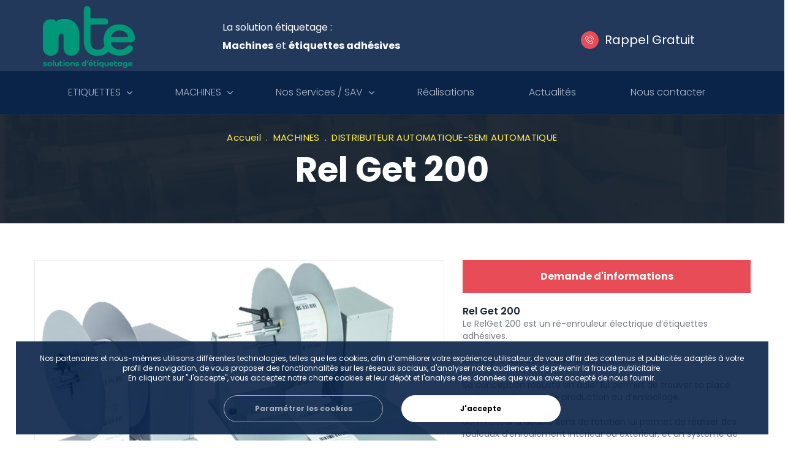

--- FILE ---
content_type: text/html; charset=utf-8
request_url: https://www.nte.fr/fr/machines/distributeur-automatique-semi-automatique/rel-get-200/rel-get-200_320.html
body_size: 8901
content:



<!DOCTYPE html>
<html lang="fr">
<head>
<meta charset="UTF-8">
<meta name="viewport" content="width=device-width, initial-scale=1.0">
<title>Rel Get 200</title>
<meta name="description" content="R&eacute; enrouleur d&#39;&eacute;tiquettes" />

<!--Google fonts-->
<link href="https://fonts.googleapis.com/css?family=Covered+By+Your+Grace&display=swap" rel="stylesheet">
<link href="https://fonts.googleapis.com/css?family=Poppins:100,100i,200,200i,300,300i,400,400i,500,500i,600,600i,700,800,900&display=swap" rel="stylesheet">
<!--favicon-->
<link rel="icon" href="/global/assets/images/favicon.png">




<!--stylesheet-->
<link rel="stylesheet" href="/global/assets/css/bootstrap.min.css">
<link rel="stylesheet" href="/global/assets/css/font-awesome.min.css">
<link rel="stylesheet" href="/global/assets/css/fontello.css">
<link rel="stylesheet" href="/global/assets/css/owl.carousel.min.css">
<link rel="stylesheet" href="/global/assets/css/jquery.lineProgressbar.css">
<link rel="stylesheet" media="screen" href="/global/assets/css/lightbox.css" />
<link rel="stylesheet" href="/global/assets/css/animate.css">
<link rel="stylesheet" href="/global/assets/css/style.css">
<link rel="stylesheet" href="/global/assets/css/slick.css">
<link rel="stylesheet" href="/global/assets/css/slick-theme.css">
<link rel="stylesheet" href="/global/assets/css/custom.css">




<!-- Google Tag Manager -->
<script>(function(w,d,s,l,i){w[l]=w[l]||[];w[l].push({'gtm.start':
new Date().getTime(),event:'gtm.js'});var f=d.getElementsByTagName(s)[0],
j=d.createElement(s),dl=l!='dataLayer'?'&l='+l:'';j.async=true;j.src=
'https://www.googletagmanager.com/gtm.js?id='+i+dl;f.parentNode.insertBefore(j,f);
})(window,document,'script','dataLayer','GTM-5CP74DJ');</script>
<!-- End Google Tag Manager -->

</head>
<body>
<!-- Google Tag Manager (noscript) -->
<noscript><iframe src="https://www.googletagmanager.com/ns.html?id=GTM-5CP74DJ"
height="0" width="0" style="display:none;visibility:hidden"></iframe></noscript>
<!-- End Google Tag Manager (noscript) -->
<form method="post" action="./rel-get-200_320.html" id="aspnetForm">
<div class="aspNetHidden">
<input type="hidden" name="__VIEWSTATE" id="__VIEWSTATE" value="/wEPDwULLTE1OTYwMDAzNzBkZP+6tEI5wSjAhmtnigsC+4BRB6XTaxexNov79eF/K3DC" />
</div>

<div class="aspNetHidden">

	<input type="hidden" name="__VIEWSTATEGENERATOR" id="__VIEWSTATEGENERATOR" value="1EA881C8" />
</div>


<header class="header_area">
  <div class="header_top">
    <div class="container">
      <div class="row">
        <div class="col-lg-12">
          <div class="header_top_flex flex">
            <div class="header_flex_box col-md-3 left"> <a href="/"> <img src="/global/assets/images/logo-vert.png" alt="Logo" style="width:150px"> </a> </div>
            <div class="header_flex_box   col-md-6">
              <div class="slogan">La solution étiquetage :<br>
                <strong>Machines</strong> et <strong>étiquettes adhésives</strong> </div>
            </div>
            <div class="header_flex_box  col-md-3 right">
              <a href="/callback.htm" style="margin-top:10px;"><i class="icon-phone-call phone"></i> Rappel Gratuit</a>
            </div>
            <div class="header_flex_box right_two">
              <div class="main_menu_area">
                <div class="container">
                  <div class="row">
                    <div class="col-lg-12">
                      <nav class="navbar navbar-expand-lg navbar-light">
                        <button class="navbar-toggler" type="button" data-toggle="collapse" data-target="#navbarNavDropdown" aria-expanded="false" aria-label="Toggle navigation"> <span class="navbar-toggler-icon"></span> <span class="navbar-toggler-icon"></span> <span class="navbar-toggler-icon"></span> </button>
                        <div class="collapse navbar-collapse"> <span class="close_menu">X</span>
                          <ul class="navbar-nav">
                            <li class="nav-item">
								<a href='/fr/etiquettes_fr1_18ef.htm' class="nav-link dropdown-toggle">ETIQUETTES</a>

								 <i class="fa fa-angle-down responsive_icon"></i>
                              <ul class="dropdown-menu">
								  <a href='/fr/etiquettes/etiquettes-blanches/index_55.html' class="dropdown-item"><span>ETIQUETTES BLANCHES</span></a>
								<a href='/fr/etiquettes/etiquettes-couleur-quadri/index_4.html' class="dropdown-item"><span>ETIQUETTES COULEUR ET QUADRI</span></a>
								<a href='/fr/etiquettes/etiquettes-alimentaires/index_48.html' class="dropdown-item"><span>ETIQUETTES ALIMENTAIRES</span></a>
								<a href='/fr/etiquettes/etiquettes-promo/index_49.html' class="dropdown-item"><span>ETIQUETTES PROMO</span></a>
								<a href='/fr/etiquettes/etiquettes-chaine-distribution-magasins/index_50.html' class="dropdown-item"><span>ETIQUETTES CHAINE DE DISTRIBUTION ET MAGASINS</span></a>
								<a href='/fr/etiquettes/etiquettes-textiles/index_51.html' class="dropdown-item"><span>ETIQUETTES  TEXTILES</span></a>
								<a href='/fr/etiquettes/etiquettes-logistiques/index_52.html' class="dropdown-item"><span>ETIQUETTES LOGISTIQUES</span></a>
								<a href='/fr/etiquettes/etiquettes-industrielles-identification/index_53.html' class="dropdown-item"><span>ETIQUETTES INDUSTRIELLES  IDENTIFICATION</span></a>
								<a href='/fr/etiquettes/etiquettes-securite/index_54.html' class="dropdown-item"><span>ETIQUETTES DE SECURITE</span></a>
								
								
                              </ul>
                            </li>
                            <li class="nav-item "> <a href='/fr/machines_fr2_7f24.htm' class="nav-link dropdown-toggle">MACHINES</a>

								 <i class="fa fa-angle-down responsive_icon"></i>
                              <ul class="dropdown-menu">
								  <a href='/fr/machines/rubans-transfert-thermique/index_73.html' class="dropdown-item"><span>Rubans Transfert Thermique</span></a>
								<a href='/fr/machines/getik-notre-gamme-d-etiqueteuses/index_70.html' class="dropdown-item"><span>GETIK : NOTRE GAMME D'ETIQUETEUSES</span></a>
								<a href='/fr/machines/getik-votre-besoin-en-etiquetage/index_56.html' class="dropdown-item"><span>GETIK :  VOTRE BESOIN EN ETIQUETAGE - NOS SOLUTIONS</span></a>
								<a href='/fr/machines/machines-d-occasion/index_72.html' class="dropdown-item"><span>MACHINES D'OCCASION</span></a>
								<a href='/fr/machines/imprimantes/index_68.html' class="dropdown-item"><span>IMPRIMANTES</span></a>
								<a href='/fr/machines/distributeur-automatique-semi-automatique/index_66.html' class="dropdown-item"><span>DISTRIBUTEUR AUTOMATIQUE-SEMI AUTOMATIQUE</span></a>
								<a href='/fr/machines/logiciel/index_65.html' class="dropdown-item"><span>LOGICIEL</span></a>
								
								</ul>
                            </li>
                            <li class="nav-item"> <a class="nav-link dropdown-toggle" href="/nos-services-nte.html"> Nos Services / SAV </a> <i class="fa fa-angle-down responsive_icon"></i>
                              <ul class="dropdown-menu">
                                <li> <a class="dropdown-item" href="/fr/maintenance-nte.html">Maintenance</a> </li>
								<li> <a class="dropdown-item" href="/fr/formation-nte.html">Installation et formation</a> </li>
								<li> <a class="dropdown-item" href="/fr/expertise-nte.html">Expertises</a> </li>
                              </ul>
                            </li>
                            <li class="nav-item"> <a class="nav-link" href="/fr/realisations-nte.html"> Réalisations </a></li>
							<li class="nav-item"> <a class="nav-link" href="/fr/actualites-nte.html"> Actualités </a></li>
							<li class="nav-item"> <a class="nav-link" href="/contact.htm"> Nous contacter </a></li>
                          </ul>
                        </div>
                      </nav>
                    </div>
                  </div>
                </div>
              </div>
            </div>
          </div>
        </div>
      </div>
    </div>
  </div>
  <div class="main_menu_area scroll_fixed">
    <div class="container">
      <div class="row">
        <div class="col-lg-12">
          <nav class="navbar navbar-expand-lg navbar-light">
            <button class="navbar-toggler" type="button" data-toggle="collapse" data-target="#navbarNavDropdown" aria-expanded="false" aria-label="Toggle navigation"> <span class="navbar-toggler-icon"></span> <span class="navbar-toggler-icon"></span> <span class="navbar-toggler-icon"></span> </button>
            <div class="collapse navbar-collapse"> <span class="close_menu">X</span>
              <ul class="navbar-nav">
				 <li class="nav-item active"> 
					<a href='/fr/etiquettes_fr1_18ef.htm' class="nav-link dropdown-toggle">ETIQUETTES</a>

					  <i class="fa fa-angle-down responsive_icon"></i>
                  <ul class="dropdown-menu megamenu m-etiquette">
                    
					  <li> 
   						<a href='/fr/etiquettes/etiquettes-blanches/index_55.html' class="dropdown-item"><img src='/global/upload/fam/native/2043_11ba.png'><span>ETIQUETTES BLANCHES</span></a>
					 </li>
					  
					  <li> 
   						<a href='/fr/etiquettes/etiquettes-couleur-quadri/index_4.html' class="dropdown-item"><img src='/global/upload/fam/native/2044_11ba.png'><span>ETIQUETTES COULEUR ET QUADRI</span></a>
					 </li>
					  
					  <li> 
   						<a href='/fr/etiquettes/etiquettes-alimentaires/index_48.html' class="dropdown-item"><img src='/global/upload/fam/native/2045_11ba.png'><span>ETIQUETTES ALIMENTAIRES</span></a>
					 </li>
					  
					  <li> 
   						<a href='/fr/etiquettes/etiquettes-promo/index_49.html' class="dropdown-item"><img src='/global/upload/fam/native/2046_11ba.png'><span>ETIQUETTES PROMO</span></a>
					 </li>
					  
					  <li> 
   						<a href='/fr/etiquettes/etiquettes-chaine-distribution-magasins/index_50.html' class="dropdown-item"><img src='/global/upload/fam/native/2047_11ba.png'><span>ETIQUETTES CHAINE DE DISTRIBUTION ET MAGASINS</span></a>
					 </li>
					  
					  <li> 
   						<a href='/fr/etiquettes/etiquettes-textiles/index_51.html' class="dropdown-item"><img src='/global/upload/fam/native/2048_11ba.png'><span>ETIQUETTES  TEXTILES</span></a>
					 </li>
					  
					  <li> 
   						<a href='/fr/etiquettes/etiquettes-logistiques/index_52.html' class="dropdown-item"><img src='/global/upload/fam/native/2049_11ba.png'><span>ETIQUETTES LOGISTIQUES</span></a>
					 </li>
					  
					  <li> 
   						<a href='/fr/etiquettes/etiquettes-industrielles-identification/index_53.html' class="dropdown-item"><img src='/global/upload/fam/native/2050_11ba.png'><span>ETIQUETTES INDUSTRIELLES  IDENTIFICATION</span></a>
					 </li>
					  
					  <li> 
   						<a href='/fr/etiquettes/etiquettes-securite/index_54.html' class="dropdown-item"><img src='/global/upload/fam/native/2051_11ba.png'><span>ETIQUETTES DE SECURITE</span></a>
					 </li>
					  
                   
                    <li>
   						<a href='/fr/etiquettes_fr1_18ef.htm' class="dropdown-item"><img src='/global/assets/images/menu-fam-10.png'><span>Voir tous les produits</span></a>
					</li>
                  </ul>
                </li>
                <li class="nav-item "> 
						<a href='/fr/machines_fr2_7f24.htm' class="nav-link dropdown-toggle">MACHINES</a>
						 <i class="fa fa-angle-down responsive_icon"></i>
                   <ul class="dropdown-menu megamenu m-machine">
                      
   						<li> <a href='/fr/machines/rubans-transfert-thermique/index_73.html' class="dropdown-item"><img src='/global/upload/fam/native/2054_11ba.png'><span>Rubans Transfert Thermique</span></a></li>
					  
   						<li> <a href='/fr/machines/getik-notre-gamme-d-etiqueteuses/index_70.html' class="dropdown-item"><img src='/global/upload/fam/native/2141_11ba.png'><span>GETIK : NOTRE GAMME D'ETIQUETEUSES</span></a></li>
					  
   						<li> <a href='/fr/machines/getik-votre-besoin-en-etiquetage/index_56.html' class="dropdown-item"><img src='/global/upload/fam/native/2377_11ba.png'><span>GETIK :  VOTRE BESOIN EN ETIQUETAGE - NOS SOLUTIONS</span></a></li>
					  
   						<li> <a href='/fr/machines/machines-d-occasion/index_72.html' class="dropdown-item"><img src='/global/upload/fam/native/2057_11ba.png'><span>MACHINES D'OCCASION</span></a></li>
					  
   						<li> <a href='/fr/machines/imprimantes/index_68.html' class="dropdown-item"><img src='/global/upload/fam/native/2266_11ba.png'><span>IMPRIMANTES</span></a></li>
					  
   						<li> <a href='/fr/machines/distributeur-automatique-semi-automatique/index_66.html' class="dropdown-item"><img src='/global/upload/fam/native/2060_11ba.png'><span>DISTRIBUTEUR AUTOMATIQUE-SEMI AUTOMATIQUE</span></a></li>
					  
   						<li> <a href='/fr/machines/logiciel/index_65.html' class="dropdown-item"><img src='/global/upload/fam/native/2061_11ba.png'><span>LOGICIEL</span></a></li>
					  
                   
                    <li>
   						<a href='/fr/machines_fr2_7f24.htm' class="dropdown-item"><img src='/global/assets/images/menu-fam-10.png'><span>Voir tous les produits</span></a>
					</li>
                  </ul>
                </li>
                <li class="nav-item"> <a class="nav-link dropdown-toggle" href="/nos-services-nte.html"> Nos Services / SAV </a> <i class="fa fa-angle-down responsive_icon"></i>
                  <ul class="dropdown-menu">
                    <li> <a class="dropdown-item" href="/fr/maintenance-nte.html">Maintenance</a> </li>
                    <li> <a class="dropdown-item" href="/fr/formation-nte.html">Installation et formation</a> </li>
                    <li> <a class="dropdown-item" href="/fr/expertise-nte.html">Expertises</a> </li>
                  </ul>
                </li>
                <li class="nav-item"> <a class="nav-link" href="/fr/realisations-nte.html"> Réalisations </a></li>
                <li class="nav-item"> <a class="nav-link" href="/fr/actualites-nte.html"> Actualités </a></li>
                <li class="nav-item"> <a class="nav-link" href="/contact.htm"> Nous contacter </a></li>
              </ul>
            </div>
          </nav>
        </div>
      </div>
    </div>
  </div>
</header>



		




<section class="breadcrumb_area section_padding text-center">
  <div class="container">
    <div class="row">
      <div class="col-lg-12">
        <div class="breadcrumb_box">
          <nav aria-label="breadcrumb">
            <ol class="breadcrumb">
              <li class="breadcrumb-item"><a href="/">Accueil</a></li>
			 <li class="breadcrumb-item"><a href="/fr/machines_fr2_7f24.htm">MACHINES</a></li> <li class="breadcrumb-item"><a href="/fr/machines/distributeur-automatique-semi-automatique/index_66.html">DISTRIBUTEUR AUTOMATIQUE-SEMI AUTOMATIQUE</a></li>
            </ol>
          </nav>
          <h1>Rel Get 200</h1>
        </div>
      </div>
    </div>
  </div>
</section>

<section class="single_case_area section_padding">
         <div class="container">
             <div class="row">
                 <div class="col-lg-7 col-md-7">
					
                 	  <table width="100%" border="0" cellpadding="0" cellspacing="0" align="center" style="margin-left:auto;margin-right:auto">
							<tr>
								<td height="143" align="center">	
									<a href="/global/upload/produit/native/1674_3d3b.jpg" class="lightbox" id="zoom_16"><img src="/global/upload/produit/native/1674_46d6.jpg" border="0"  id="big_16" alt=""  style="border: solid 1px #bbbbbb;" /></a>
								</td>
							</tr>
							<tr>
								<td align="center" style="padding-bottom:10px;">
									<span class="leg" id="legende_16"></span>
								</td>
							</tr>
							</table>
                            
                            

                            <div class="row minpr">
								
                                <div class="col-xs-4">
                                    <a href="/global/upload/produit/native/1674_3d3b.jpg" width="100%" class="lightbox"><img src="/global/upload/produit/native/1674_da72.jpg"  border="0"  style="border: solid 1px #bbbbbb;" onmouseover="document.getElementById('big_16').src='/global/upload/produit/native/1674_46d6.jpg';document.getElementById('zoom_16').href='/global/upload/produit/native/1674_3d3b.jpg';document.getElementById('legende_16').innerHTML='';" alt=""  /></a>
                                </div>
								
                                <div class="col-xs-4">
                                    <a href="/global/upload/produit/native/1675_3d3b.jpg" width="100%" class="lightbox"><img src="/global/upload/produit/native/1675_da72.jpg"  border="0"  style="border: solid 1px #bbbbbb;" onmouseover="document.getElementById('big_16').src='/global/upload/produit/native/1675_46d6.jpg';document.getElementById('zoom_16').href='/global/upload/produit/native/1675_3d3b.jpg';document.getElementById('legende_16').innerHTML='';" alt=""  /></a>
                                </div>
								
                                <div class="col-xs-4">
                                    <a href="/global/upload/produit/native/1676_3d3b.jpg" width="100%" class="lightbox"><img src="/global/upload/produit/native/1676_da72.jpg"  border="0"  style="border: solid 1px #bbbbbb;" onmouseover="document.getElementById('big_16').src='/global/upload/produit/native/1676_46d6.jpg';document.getElementById('zoom_16').href='/global/upload/produit/native/1676_3d3b.jpg';document.getElementById('legende_16').innerHTML='';" alt=""  /></a>
                                </div>
								
								
                            </div>
					 
                 </div><!--end .col-lg-8-->
                 <div class="col-lg-5 col-md-5 case_sidebar">
                     <div class="project_address">
                     <a href="/contact.htm?prid=320" class="btn btn-primary general_btn bt-fiche">Demande d'informations</a>
                     	
                             <h4>Rel Get 200</h4>
                             <span>Le RelGet 200 est un r&eacute;-enrouleur &eacute;lectrique d&rsquo;&eacute;tiquettes adh&eacute;sives.<br />
<br />
Il accepte des &eacute;tiquettes de largeur allant de<br />
<br />
Sa conception robuste en acier lui permet de trouver sa place partout sur les lieux de production ou d&rsquo;emballage.<br />
<br />
Son moteur &agrave; double sens de rotation lui permet de r&eacute;aliser des rouleaux d&rsquo;enroulement int&eacute;rieur ou ext&eacute;rieur, et un syst&egrave;me de d&eacute;tection de la position du bras tendeur lui permet de s&#39;adapter parfaitement &agrave; la vitesse de l&#39;imprimante.<br />
<br />
Un syst&egrave;me de s&eacute;curit&eacute; permet d&#39;arr&ecirc;ter la rotation du moteur &agrave; la fin du rouleau ou en cas de rupture de la bande d&#39;&eacute;tiquette et de signaler l&#39;anomalie &agrave; l&#39;op&eacute;rateur par un signal sonore.<br />
<br />
<br />
Grace &agrave; sa contre flasque m&eacute;tallique sont variateur &eacute;lectronique et son bras de tension vos rouleaux seront toujours parfaits pour passer sur votre d&eacute;pose automatique comme la &laquo; Getik &raquo; ou votre distributeur &laquo; DistriGet &raquo;.</span>
							
                         </div><!--end .project_address-->
                       
                 </div><!--end .col-lg-4-->
             </div><!--end .row-->
             <div class="row mt_50">
                 <div class="col-lg-6 col-md-8 case_sidebar">
                    <div class="project_address">
                    	     
							
							<h4>LES + NTE :</h4>
                             <span>De part notre m&eacute;tier nous pourrons vous proposer des solutions compl&eacute;tes comprenant le lecteur, le d&eacute;veloppement informatique pour la liaison avec votre ERP, L&#39;imprimante industrielle transfert thermique pour l&#39;&eacute;dition de vos &eacute;tiquettes, la fourniture de vos consommables &eacute;tiquettes et film transfert, et le contrat d&#39;entretien vous permettant d&#39;avoir un mat&eacute;riel 100 % efficace</span>
							


                                       
                    </div><!--end .project_content-->
                 </div><!--end .col-lg-6-->
                 <div class="col-lg-6 project_address">
				
                 <div class="details text-center">
                    <a href="/contact.htm?prid=320" class="btn btn-primary general_btn">Demande d'informations</a>
                </div>
                 </div>
             </div><!--end .row-->
         </div><!--end .container-->
     </section>
    <!-- ***************************
        Latest Blog Area End
     *************************** -->
     


	<section class="cta_area section_padding text-center">
  <div class="container">
    <div class="row">
      <div class="col-lg-8 offset-lg-2">
        <div class="hero_section_title mb_60"> <svg xmlns="http://www.w3.org/2000/svg" xmlns:xlink="http://www.w3.org/1999/xlink" preserveAspectRatio="xMidYMid" width="19" height="13" viewBox="0 0 19 13">
          <g>
            <path d="M0.871,0.918 L7.442,9.994 L14.030,0.951 L0.871,0.918 Z" class="cls-1"></path>
            <path d="M5.871,3.918 L12.442,12.994 L19.030,3.950 L5.871,3.918 Z" class="cls-2"></path>
          </g>
          </svg>
          <h4>Vous souhaitez rentrer en contact avec nous?</h4>
          <h1>Nous prendrons contact avec vous dans les <span>meilleurs délais</span></h1>
        </div>
        <!--end .hero_section_title--> 
        <a href="/contact.htm?prid=320" class="btn btn general_btn">Nous contacter</a> </div>
      <!--end .col-lg-10.offset-lg-1--> 
    </div>
    <!--end .row--> 
  </div>
  <!--end .container--> 
</section>
	   	  


	<footer class="footer_area"> <img src="/global/assets/images/footer-shape.png" alt="Footer Shape" class="footer_shape">
  <div class="container">
    <div class="row">
      <div class="col-lg-4 col-md-6">
        <div class="footer_widget left_widget"> <a class="footer_logo" href="/"> <img src="/global/assets/images/logo-vert.png" width="150" alt="Footer Logo"> </a>
          <p>Depuis 1984, nte, société familiale indépendante, fabrique des étiquettes adhésives en continu. Nous concevons et fabriquons une ligne d’étiqueteuse getik et commercialisons une gamme de consommables complète : imprimantes rubans transfert thermiques<br>
            <a href="/fr/societe-nte.html">LIRE LA SUITE</a></p>
        </div>
      </div>
      <div class="col-lg-5 col-md-6">
        <div class="footer_widget explore_vizeon">
          <h2 class="widget_title">Produits </h2>
          <div class="flex_widget_links">
            <ul class="link">
              <li><a href="/fr/etiquettes_fr1_18ef.htm">ETIQUETTES</a></li>
              <li><a href="/fr/machines_fr2_7f24.htm">MACHINES</a></li>
              <li><a href="/nos-services-nte.html">SERVICES</a>
                <ul>
                  <li><a href="/fr/maintenance-nte.html">Maintenance</a></li>
                  <li><a href="/fr/formation-nte.html">Installation et formation</a></li>
                  <li><a href="/fr/expertise-nte.html">Expertises</a></li>
                </ul>
              </li>
            </ul>
          </div>
        </div>
      </div>
      <div class="col-lg-3 col-md-6">
        <div class="footer_widget explore_vizeon">
          <h2 class="widget_title"> Informations</h2>
          <div class="flex_widget_links">
            <ul class="link">
              <li><a href="/fr/savoir-faire-nte.html">Notre savoir-faire</a></li>
              <li><a href="/fr/engagement-nte.html">Nos engagements</a></li>
              <li><a href="/fr/glossaire-nte.html">Glossaire</a></li>
              <li><a href="/contact.htm">Nous contacter</a></li>
              <li><a href="/fr/conditions-generales-vente-nte.html">Conditions générales de vente</a></li>
              <li><a href="/fr/mentions-legales-nte.html">Mentions légales </a></li>
            </ul>
          </div>
        </div>
      </div>
    </div>
  </div>
  <div class="container">
    <div class="copyright">
      <div class="row">
        <div class="col-lg-6 col-md-6">
          <p>&copy; copyright 2021 nte - Nord techniques étiquetage</p>
        </div>
        <div class="col-lg-6 col-md-6">
          <ul class="footer_social text-right">
            <li><a href="https://www.facebook.com/ntegetik/" target="_blank">Facebook</a></li>
            <li><a href="https://www.linkedin.com/company/nord-techniques-etiquetage/" target="_blank">Linkedin</a></li>
          </ul>
        </div>
      </div>
    </div>
  </div>
</footer>

    
<div class="modal fade modal-cookies" id="cookieModal"" tabindex="-1" role="dialog" aria-labelledby="exampleModalLabel" aria-hidden="true">
  <div class="modal-dialog" role="document">
    <div class="modal-content">
      <div class="modal-header">
        <button type="button" class="close" data-dismiss="modal" aria-label="Close"><span aria-hidden="true">&times;</span></button>
        <h4 class="modal-title" id="myModalLabel">Vos choix relatifs aux cookies sur www.nte.com</h4>
      </div>
      <div class="modal-body">
        <p>Ce site fait partie de www.nte.com et nos partenaires déposons des cookies pour les finalités décrites ci-dessous. Vous pouvez paramétrer vos préférences cookies par catégorie ou, de manière indépendante, pour chacun de nos partenaires. Pour une expérience de navigation optimale, nous vous conseillons de garder l’activation des différentes catégories de cookies.</p>
	    <h4>Vous autorisez</h4>

        <div class="panel-group" id="accordion" role="tablist" aria-multiselectable="true">
          <div class="panel panel-default">
            <div class="panel-heading" role="tab" id="headingOne">
		        <div class="btn-group" id="status" data-toggle="buttons" style="float:right;z-index: 99;">
              	    <label class="btn btn-default btn-on btn-xs active">
              	    <input type="radio" value="true" name="stockage_status" checked='checked'>ON</label>
              	    <label class="btn btn-default btn-off btn-xs ">
              	    <input type="radio" value="false" name="stockage_status" >OFF</label>
		        </div>
                <h4 class="panel-title">
                <a class="collapsed" role="button" data-toggle="collapse" data-parent="#accordion" href="#collapseOne" aria-expanded="true" aria-controls="collapseOne">
                  Stockage de données et accès
		        </a>
                </h4>    
            </div>
            <div id="collapseOne" class="panel-collapse collapse" role="tabpanel" aria-labelledby="headingOne">
              <div class="panel-body">
                <p>La conservation d’informations ou l’accès à des informations déjà conservées sur votre appareil, par exemple des identifiants publicitaires, des identifiants de l’appareil, des cookies et des technologies similaires.</p>
              </div>
            </div>
          </div>
          <div class="panel panel-default">
            <div class="panel-heading" role="tab" id="headingTwo">
		        <div class="btn-group" id="status" data-toggle="buttons" style="float:right;z-index: 99;">
              		<label class="btn btn-default btn-on btn-xs active">
              		<input type="radio" value="true" name="perso_status" checked='checked'>ON</label>
              		<label class="btn btn-default btn-off btn-xs ">
              		<input type="radio" value="false" name="perso_status" >OFF</label>
		        </div>
                <h4 class="panel-title">
                <a class="collapsed" role="button" data-toggle="collapse" data-parent="#accordion" href="#collapseTwo" aria-expanded="false" aria-controls="collapseTwo">
                  Personnalisation
                </a>
                </h4>
            </div>
            <div id="collapseTwo" class="panel-collapse collapse" role="tabpanel" aria-labelledby="headingTwo">
              <div class="panel-body">
                <p>Collecte et traitement d’informations relatives à votre utilisation de ce service afin de vous adresser ultérieurement des publicités et/ou du contenu personnalisés. En général, le contenu du site ou de l’application est utilisé pour faire des déductions concernant vos intérêts, ce qui sera utile dans le cadre de sélections ultérieures de publicité et/ou de contenu.</p>
              </div>
            </div>
          </div>
          <div class="panel panel-default">
            <div class="panel-heading" role="tab" id="headingThree">
		        <div class="btn-group" id="status" data-toggle="buttons" style="float:right;z-index: 99;">
              	    <label class="btn btn-default btn-on btn-xs  active">
              	    <input type="radio" value="true" name="mesure_status" checked='checked'>ON</label>
              	    <label class="btn btn-default btn-off btn-xs ">
              	    <input type="radio" value="false" name="mesure_status"  >OFF</label>
		        </div>
              <h4 class="panel-title">
                <a class="collapsed" role="button" data-toggle="collapse" data-parent="#accordion" href="#collapseThree" aria-expanded="false" aria-controls="collapseThree">
                  Mesure
                </a>
              </h4>
            </div>
            <div id="collapseThree" class="panel-collapse collapse" role="tabpanel" aria-labelledby="headingThree">
              <div class="panel-body">
                <p>La collecte d’informations relatives à votre utilisation du contenu afin d’évaluer, de comprendre et de rendre compte de la façon dont vous utilisez le service.</p>
              </div>
            </div>
          </div>
  
        </div>
      </div>
      <div class="modal-footer">
        <button type="button" class="btn btn-default" data-dismiss="modal">Fermer</button>
        <button type="button" class="btn btn-primary" id="save_cookies">Enregistrer</button>
      </div>
    </div>
  </div>
</div>






<script src="/global/assets/js/jquery.min.js"></script> 


<script src="/global/assets/js/bootstrap.min.js"></script> 
<script src="/global/assets/js/lightbox.js"></script> 
<script src="/global/assets/js/owl.carousel.min.js"></script> 
<script src="/global/assets/js/slick.min.js"></script> 
<script src="/global/assets/js/custom.js"></script>






<link  rel="stylesheet" href="/commonweb/public/vendors/validation-engine/2.6.2.b/css/validationEngine.jquery.css" />
<script type="text/javascript" src="/commonweb/public/vendors/validation-engine/2.6.2.b/jquery.validationEngine.min.js"></script>
<script type="text/javascript" src="/commonweb/public/vendors/validation-engine/2.6.2.b/jquery.validationEngine-fr.min.js"></script>
<script type="text/javascript" src="/global/assets/js/safetouch.js.aspx"></script>

<script src="/global/assets/js/jquery.cnil/jquery.cnil.js"></script>
<script>
    $(document).ready(function () {
        cnilWarning.init();
        $("#click_cookie").click(function (event) {
            $('#cookieModal').modal('show');
        });
    });

	$(function () {
        $("form").validationEngine('attach', { promptPosition: "topLeft" });

	});

</script>



	<script>
$('.minpr').slick({
        dots: false,
        infinite: true,
				arrows: true,
        speed: 500,
        slidesToShow: 3,
        slidesToScroll: 1,
        responsive: [{
            breakpoint: 1024,
            settings: {
                slidesToShow: 3,
				arrows: true,
                slidesToScroll: 1,
                infinite: true,
                dots: true
            }
        }, {
            breakpoint: 600,
            settings: {
				arrows: false,
                slidesToShow: 3,
                slidesToScroll: 1
            }
        }, {
            breakpoint: 480,
            settings: {
				arrows: false,
                slidesToShow: 3,
                slidesToScroll: 1
            }
        }]
    });
</script>

    



</form>
</body>
<!--pr_view-->
</html>

--- FILE ---
content_type: text/css
request_url: https://www.nte.fr/global/assets/css/fontello.css
body_size: 1021
content:
@font-face {
  font-family: 'fontello';
  src: url('../fonts/fontello.eot?47693415');
  src: url('../fonts/fontello.eot?47693415#iefix') format('embedded-opentype'),
       url('../fonts/fontello.woff2?47693415') format('woff2'),
       url('../fonts/fontello.woff?47693415') format('woff'),
       url('../fonts/fontello.ttf?47693415') format('truetype'),
       url('../fonts/fontello.svg?47693415#fontello') format('svg');
  font-weight: normal;
  font-style: normal;
}
/* Chrome hack: SVG is rendered more smooth in Windozze. 100% magic, uncomment if you need it. */
/* Note, that will break hinting! In other OS-es font will be not as sharp as it could be */
/*
@media screen and (-webkit-min-device-pixel-ratio:0) {
  @font-face {
    font-family: 'fontello';
    src: url('../fonts/fontello.svg?47693415#fontello') format('svg');
  }
}
*/
 
 [class^="icon-"]:before, [class*=" icon-"]:before {
  font-family: "fontello";
  font-style: normal;
  font-weight: normal;
  speak: none;
 
  display: inline-block;
  text-decoration: inherit;
  width: 1em;
  margin-right: .2em;
  text-align: center;
  /* opacity: .8; */
 
  /* For safety - reset parent styles, that can break glyph codes*/
  font-variant: normal;
  text-transform: none;
 
  /* fix buttons height, for twitter bootstrap */
  line-height: 1em;
 
  /* Animation center compensation - margins should be symmetric */
  /* remove if not needed */
  margin-left: .2em;
 
  /* you can be more comfortable with increased icons size */
  /* font-size: 120%; */
 
  /* Font smoothing. That was taken from TWBS */
  -webkit-font-smoothing: antialiased;
  -moz-osx-font-smoothing: grayscale;
 
  /* Uncomment for 3D effect */
  /* text-shadow: 1px 1px 1px rgba(127, 127, 127, 0.3); */
}
 
.icon-achievement:before { content: '\e800'; } /* '' */
.icon-develop-2:before { content: '\e801'; } /* '' */
.icon-develop:before { content: '\e802'; } /* '' */
.icon-goal:before { content: '\e803'; } /* '' */
.icon-growth:before { content: '\e804'; } /* '' */
.icon-happiness:before { content: '\e805'; } /* '' */
.icon-human-resources:before { content: '\e806'; } /* '' */
.icon-message:before { content: '\e807'; } /* '' */
.icon-options:before { content: '\e808'; } /* '' */
.icon-phone-call:before { content: '\e809'; } /* '' */
.icon-pie-graphic:before { content: '\e80a'; } /* '' */
.icon-placeholder:before { content: '\e80b'; } /* '' */
.icon-project:before { content: '\e80c'; } /* '' */
.icon-strategy:before { content: '\e80d'; } /* '' */
.icon-training-2:before { content: '\e80e'; } /* '' */
.icon-training:before { content: '\e80f'; } /* '' */

--- FILE ---
content_type: text/css
request_url: https://www.nte.fr/global/assets/css/jquery.lineProgressbar.css
body_size: 89
content:

.progressbar {
    width: 100%;
	margin-top: 5px;
	margin-bottom: 35px;
	position: relative;
	background-color: #EEEEEE;
	box-shadow: inset 0px 1px 1px rgba(0,0,0,.1);
}

.proggress{
	height: 8px;
	width: 10px;
	background-color: #3498db;
}

.percentCount{
	float:right;
	margin-top: 10px;
	clear: both;
	font-weight: bold;
	font-family: Arial
}

--- FILE ---
content_type: text/css
request_url: https://www.nte.fr/global/assets/css/lightbox.css
body_size: 2152
content:
.topbox_overlay {
    position: fixed;
    top: 0;
    left: 0;
    z-index: 99995;
    width: 100%;
    height: 100%;
    overflow: hidden;
    visibility: hidden;
    opacity: 0;
    -webkit-box-sizing: border-box;
    -moz-box-sizing: border-box;
    box-sizing: border-box;
}

.topbox_overlay,
.topbox_overlay *,
.topbox_overlay *:before,
.topbox_overlay *:after {
    box-sizing: border-box;
    -webkit-box-sizing: border-box;
}

.topbox_fill {
    position: fixed;
    top: 0;
    left: 0;
    width: 100%;
    height: 100%;
}

.topbox_overlay.topbox_open {
    visibility: visible;
    opacity: 1;
}

.topbox_wrapper {
    position: absolute;
    z-index: 99996;
    top: 50%;
    left: 50%;
    width: 100%;
    height: 100%;
    -webkit-transform: translate(-50%, -50%);
    -ms-transform: translate(-50%, -50%);
    transform: translate(-50%, -50%);
    text-align: center;
    display: flex;
    flex-direction: column;
    align-items: center;
    justify-content: space-evenly;
}

.topbox_content {
    width: auto;
    height: auto;
    position: relative;
    z-index: 99998;
    height: 80vh;
    width: 80vw;
    display: flex;
    align-items: center;
}

.topbox_title_wrap {
    position: relative;
    z-index: 99998;
}

.topbox_loading_message {
    position: fixed;
    top: 50%;
    -webkit-transform: translateY(-50%);
    -ms-transform: translateY(-50%);
    transform: translateY(-50%);
    left: 0;
    width: 100%;
    text-align: center;
    display: none;
}

.topbox_loading .topbox_loading_message {
    display: block;
}

.topbox_nav {
    display: none;
}

.topbox_prev,
.topbox_next,
.topbox_close {
    position: absolute;
    z-index: 99999;
}

.topbox_prev {
    left: 0;
}

.topbox_next {
    right: 0;
}

.topbox_close {
    top: 0;
    right: 0;
}

.topbox_close_layer {
    position: absolute;
    top: 0;
    left: 0;
    width: 100%;
    height: 100%;
    z-index: 99997;
}

.topbox_image {
    display: inline-block;
    max-width: 100%;
    max-height: 100%;
    width: auto;
    height: auto;
    position: relative;
    margin: auto;
}

.topbox_html5_audio_wrap {
    width: 100%;
    height: 100%;
}

.topbox_html5audio {
    width: 100%;
    position: relative;
    top: 50%;
    -webkit-transform: translateY(-50%);
    -ms-transform: translateY(-50%);
    transform: translateY(-50%);
    display: block;
}

.topbox_html5_video_wrap {
    width: 100%;
}

.topbox_html5video {
    margin: auto;
    max-width: 100%;
    height: auto;
}

.topbox_iframe_wrap,
.topbox_iframe,
.topbox_pdf_wrap,
.topbox_pdf {
    width: 100%;
    height: 100%;
    display: block;
}

.topbox_embedded_web_video {
    position: relative;
    padding-bottom: 56.25%;
    height: 0;
    width: 100%;
    overflow: hidden;
}

.topbox_embedded_web_video iframe {
    position: absolute;
    top: 0;
    left: 0;
    width: 100%;
    height: 100%;
}

/*
Fix for video sizing, if using the Plyr plugin for custom video controls
https://github.com/sampotts/plyr
*/
.topbox_content .plyr {
    min-width: 100%;
}

.topbox_inline,
.topbox_ajax {
    max-height: 100%;
    width: 100%;
    overflow: auto;
    -webkit-box-sizing: border-box;
    -moz-box-sizing: border-box;
    box-sizing: border-box;
    /* https://bugzilla.mozilla.org/show_bug.cgi?id=308801 */
}

.topbox_error {
    display: table;
    text-align: center;
    width: 100%;
    height: 100%;
    color: #fff;
    text-shadow: 0 1px 1px #000;
}

.topbox_error p {
    display: table-cell;
    vertical-align: middle;
}

/* Effects */
.topbox_notouch .topbox_effect_fade,
.topbox_notouch .topbox_effect_fadeScale,
.topbox_notouch .topbox_effect_slideLeft,
.topbox_notouch .topbox_effect_slideRight,
.topbox_notouch .topbox_effect_slideUp,
.topbox_notouch .topbox_effect_slideDown,
.topbox_notouch .topbox_effect_fall {
    -webkit-transition: all 0.2s ease-in-out;
    -moz-transition: all 0.2s ease-in-out;
    -ms-transition: all 0.2s ease-in-out;
    -o-transition: all 0.2s ease-in-out;
    transition: all 0.2s ease-in-out;
}

/* fadeScale */
.topbox_effect_fadeScale .topbox_wrap {
    -webkit-transition: all 0.3s;
    -moz-transition: all 0.3s;
    -ms-transition: all 0.3s;
    -o-transition: all 0.3s;
    transition: all 0.3s;
    -webkit-transform: scale(0.7);
    -moz-transform: scale(0.7);
    -ms-transform: scale(0.7);
    transform: scale(0.7);
}

.topbox_effect_fadeScale.topbox_open .topbox_wrap {
    -webkit-transform: scale(1);
    -moz-transform: scale(1);
    -ms-transform: scale(1);
    transform: scale(1);
}

/* slideLeft / slideRight / slideUp / slideDown */
.topbox_effect_slideLeft .topbox_wrap,
.topbox_effect_slideRight .topbox_wrap,
.topbox_effect_slideUp .topbox_wrap,
.topbox_effect_slideDown .topbox_wrap {
    -webkit-transition: all 0.3s cubic-bezier(0.25, 0.5, 0.5, 0.9);
    -moz-transition: all 0.3s cubic-bezier(0.25, 0.5, 0.5, 0.9);
    -ms-transition: all 0.3s cubic-bezier(0.25, 0.5, 0.5, 0.9);
    -o-transition: all 0.3s cubic-bezier(0.25, 0.5, 0.5, 0.9);
    transition: all 0.3s cubic-bezier(0.25, 0.5, 0.5, 0.9);
}

.topbox_effect_slideLeft .topbox_wrap {
    -webkit-transform: translateX(-10%);
    -moz-transform: translateX(-10%);
    -ms-transform: translateX(-10%);
    transform: translateX(-10%);
}

.topbox_effect_slideRight .topbox_wrap {
    -webkit-transform: translateX(10%);
    -moz-transform: translateX(10%);
    -ms-transform: translateX(10%);
    transform: translateX(10%);
}

.topbox_effect_slideLeft.topbox_open .topbox_wrap,
.topbox_effect_slideRight.topbox_open .topbox_wrap {
    -webkit-transform: translateX(0);
    -moz-transform: translateX(0);
    -ms-transform: translateX(0);
    transform: translateX(0);
}

.topbox_effect_slideDown .topbox_wrap {
    -webkit-transform: translateY(-10%);
    -moz-transform: translateY(-10%);
    -ms-transform: translateY(-10%);
    transform: translateY(-10%);
}

.topbox_effect_slideUp .topbox_wrap {
    -webkit-transform: translateY(10%);
    -moz-transform: translateY(10%);
    -ms-transform: translateY(10%);
    transform: translateY(10%);
}

.topbox_effect_slideUp.topbox_open .topbox_wrap,
.topbox_effect_slideDown.topbox_open .topbox_wrap {
    -webkit-transform: translateY(0);
    -moz-transform: translateY(0);
    -ms-transform: translateY(0);
    transform: translateY(0);
}

/* fall */
.topbox_body-effect_fall .topbox_effect_fall {
    -webkit-perspective: 1000px;
    -moz-perspective: 1000px;
    perspective: 1000px;
}

.topbox_effect_fall .topbox_wrap {
    -webkit-transition: all 0.3s ease-out;
    -moz-transition: all 0.3s ease-out;
    -ms-transition: all 0.3s ease-out;
    -o-transition: all 0.3s ease-out;
    transition: all 0.3s ease-out;
    -webkit-transform: translateZ(300px);
    -moz-transform: translateZ(300px);
    -ms-transform: translateZ(300px);
    transform: translateZ(300px);
}

.topbox_effect_fall.topbox_open .topbox_wrap {
    -webkit-transform: translateZ(0);
    -moz-transform: translateZ(0);
    -ms-transform: translateZ(0);
    transform: translateZ(0);
}

/* Our default lightbox skin (darkroom) */
.topbox_open .topbox_blur_wrapper {
    filter: blur(1px);
}

.topbox_skin_darkroom .topbox_fill {
    background: rgba(0, 0, 0, 0.8);
}

.topbox_loading_message,
.topbox_pdf_mobile_message {
    color: #FFFFFF;
    font-size: 18px;
}

.topbox_skin_darkroom a.topbox_pdf_mobile_button,
.topbox_skin_darkroom a.topbox_pdf_mobile_button:visited {
    color: #FFFFFF;
    border-radius: 1rem;
    border: 2px solid #FFFFFF;
    text-decoration: none;
    opacity: 0.5;
    transition: all 300ms ease-in;
    padding: 1rem;
    line-height: 1;
    display: block;
    margin-top: 1rem;
}

.topbox_skin_darkroom a.topbox_pdf_mobile_button:hover,
.topbox_skin_darkroom a.topbox_pdf_mobile_button:active {
    opacity: 1;
}

.topbox_skin_darkroom .topbox_nav {
    top: 50%;
    -webkit-transform: translateY(-50%);
    -ms-transform: translateY(-50%);
    transform: translateY(-50%);
}

.topbox_skin_darkroom .topbox_prev,
.topbox_skin_darkroom .topbox_next,
.topbox_skin_darkroom .topbox_close {
    color: #FFFFFF;
    text-decoration: none;
    font-size: 45px;
    opacity: 0.5;
    transition: all 300ms ease-in;
    padding: 10px;
    line-height: 1;
}

.topbox_skin_darkroom .topbox_close {
    margin-top: -10px;
}

.topbox_skin_darkroom .topbox_prev:hover,
.topbox_skin_darkroom .topbox_next:hover,
.topbox_skin_darkroom .topbox_close:hover {
    opacity: 1;
}

.topbox_skin_darkroom .topbox_prev:before {
    content: "←"
}

.topbox_skin_darkroom .topbox_next:before {
    content: "→"
}

.topbox_skin_darkroom .topbox_close:before {
    content: "×";
}

.topbox_skin_darkroom .topbox_title {
    font-family: -apple-system, BlinkMacSystemFont, "Segoe UI", Roboto, Oxygen-Sans, Ubuntu, Cantarell, "Helvetica Neue", sans-serif;
    line-height: 1.5;
    font-size: 14px;
    font-style: normal;
    font-weight: normal;
    background: #000;
    color: #fff;
    padding: 7px 15px;
    margin-top: 7px;
    border-radius: 30px;
    text-align: center;
    display: inline-block;
}

.topbox_skin_darkroom .topbox_image,
.topbox_skin_darkroom .topbox_html5audio,
.topbox_skin_darkroom .topbox_html5video,
.topbox_skin_darkroom .topbox_video,
.topbox_skin_darkroom .topbox_ajax,
.topbox_skin_darkroom .topbox_inline {}

.topbox_skin_darkroom .topbox_ajax,
.topbox_skin_darkroom .topbox_inline {
    background: #fff;
    padding: 40px;
}

--- FILE ---
content_type: text/css
request_url: https://www.nte.fr/global/assets/css/style.css
body_size: 31230
content:
* { margin: 0; padding: 0 }
a { color: #e74c57; text-decoration: none!important; -webkit-transition: .3s; -ms-transition: .3s; -o-transition: .3s; -moz-transition: .3s; transition: .3s }
a:hover { color: #22395c }
::-moz-selection {
background-color:#e74c57;
color:#fff
}
::selection { background-color: #e74c57; color: #fff }
select { -webkit-appearance: none; -moz-appearance: none; text-indent: 1px; -o-text-overflow: ''; text-overflow: ''; position: relative; cursor: pointer }
a:focus, button:focus, input:focus, select:focus, textarea:focus { outline: 0 }
button { border: none; -webkit-transition: .3s; -ms-transition: .3s; -o-transition: .3s; -moz-transition: .3s; transition: .3s }
input::-webkit-input-placeholder, textarea::-webkit-input-placeholder {
opacity:1
}
input:-ms-input-placeholder, textarea:-ms-input-placeholder {
opacity:1
}
input::-ms-input-placeholder, textarea::-ms-input-placeholder {
opacity:1
}
input::placeholder, textarea::placeholder {
opacity:1
}
input, select { width: 100%; background-color: #fff; border: none }
.input-group { display: block }
ul { margin: 0; padding: 0; list-style: none }
.h1, .h2, .h3, .h4, .h5, .h6, .p, h1, h2, h3, h4, h5, h6, p, span { color: #18212e; margin: 0; padding: 0 }
p { margin: 0; padding: 0; font-size: 16px }
strong { font-weight: 700; color: #e74c57 }
body { -webkit-box-sizing: border-box; -moz-box-sizing: border-box; box-sizing: border-box; width: 100%; height: 100vh; overflow-x: hidden; overflow-y: scroll; font-weight: 400; font-size: 16px; line-height: 30px; font-family: Poppins, sans-serif }
video { width: 650px }
.topbox_overlay.topbox_open { z-index: 99999999999 }
.topbox_skin_darkroom .topbox_fill { background: rgba(52,55,58,.75) }
.topbox_skin_darkroom .topbox_title { background: #e74c57; color: #fff; font-weight: 400; font-size: 16px; letter-spacing: 1px; -webkit-box-shadow: 0 0 0 5px rgba(255,255,255,.32); -ms-box-shadow: 0 0 0 5px rgba(255,255,255,.32); -o-box-shadow: 0 0 0 5px rgba(255,255,255,.32); -moz-box-shadow: 0 0 0 5px rgba(255,255,255,.32); box-shadow: 0 0 0 5px rgba(255,255,255,.32) }
.topbox_skin_darkroom .topbox_close:before { font-weight: 100; font-size: 70px }
.mb_65 { margin-bottom: 65px }
.mb_60 { margin-bottom: 60px }
.mb_55 { margin-bottom: 55px }
.mb_50 { margin-bottom: 50px }
.mb_45 { margin-bottom: 45px }
.mb_40 { margin-bottom: 40px }
.mb_30 { margin-bottom: 30px }
.mb_35 { margin-bottom: 35px }
.mb_25 { margin-bottom: 25px }
.mb_20 { margin-bottom: 20px }
.mb_10 { margin-bottom: 10px }
.mt_60 { margin-top: 60px }
.mt_50 { margin-top: 50px }
.mt_40 { margin-top: 40px }
.mt_30 { margin-top: 30px }
.mt_20 { margin-top: 20px }
.mt_10 { margin-top: 10px }
.pb_60 { padding-bottom: 60px }
.pb_50 { padding-bottom: 50px }
.pb_55 { padding-bottom: 55px }
.pb_40 { padding-bottom: 40px }
.pl_10 { padding-left: 10px }
.pr_10 { padding-right: 10px }
.pl_0 { padding-left: 0 }
.pr_0 { padding-right: 0 }
.pr_5 { padding-right: 5px }
.pl_5 { padding-left: 5px }
.p_0 { padding: 0 }
.section_padding { padding: 60px 0 }

@media (min-width:481px) and (max-width:767px), only screen and (max-width:480px), only screen and (max-width:320px), only screen and (max-width:384px) {
.section_padding { padding: 35px 0 40px 0 }
}
.section_bb { border-bottom: 2px solid #f0f0f0 }
.section_bg { background: #f0f0f0 }
.section_black { background: #18212e }
.light_bg { background: #e74c57 }
.section_dark_bg { background: #18212e }
.container { max-width: 1200px; margin: auto }
#map { width: 100%; height: 558px }

@media (min-width:768px) and (max-width:991px), (min-width:481px) and (max-width:767px), only screen and (max-width:480px), only screen and (max-width:384px), only screen and (max-width:320px) {
#map { height: 458px }
}
#map .gmnoprint { display: none }
#map button.gm-control-active.gm-fullscreen-control { display: none }
.general_btn { display: inline-block; color: #fff; background: #e74c57; font-size: 16px; font-weight: 700; border: none; padding: 23px 52px; position: relative; z-index: 1; -webkit-border-radius: 0; -moz-border-radius: 0; border-radius: 0; -webkit-transition: .3s; -ms-transition: .3s; -o-transition: .3s; -moz-transition: .3s; transition: .3s }
.general_btn:hover { background: #e74c57 }
.general_btn:hover:before { width: 100%; left: 0; right: auto }
.general_btn:before { content: ''; background: #18212e; position: absolute; right: 0; top: 0; width: 0; height: 100%; z-index: -1; -webkit-transition: .3s; -ms-transition: .3s; -o-transition: .3s; -moz-transition: .3s; transition: .3s }
.drop-down .select_btn_group { position: relative }
.drop-down .select_btn_group a { color: #fff; font-size: 14px; font-weight: 600; text-decoration: none!important; display: block }
.drop-down .select_btn_group a img { margin-right: 2px; -webkit-border-radius: 50%; -moz-border-radius: 50%; border-radius: 50% }
.drop-down .select_btn_group a i { margin-left: 5px }
.drop-down .select_btn_group .select_dropdown_menu { position: absolute; z-index: 9999999999; background: #18212e; width: 113px; right: 0; top: 40px; padding: 10px; opacity: 0; visibility: hidden; -webkit-transition: .3s; -ms-transition: .3s; -o-transition: .3s; -moz-transition: .3s; transition: .3s }

@media only screen and (max-width:480px) {
.drop-down .select_btn_group .select_dropdown_menu { left: auto!important; right: 0 }
}
.drop-down .select_btn_group .select_dropdown_menu li { margin-bottom: 8px }
.drop-down .select_btn_group .select_dropdown_menu li a { text-align: left }
.drop-down .select_btn_group .select_dropdown_menu.open { opacity: 1; visibility: visible!important }
.hero_section_title .cls-1 { fill: #e74c57 }
.hero_section_title .cls-1, .hero_section_title .cls-2 { fill-rule: evenodd }
.hero_section_title .cls-2 { fill: #fff }
.hero_section_title svg { margin-top: -20px }

@media only screen and (max-width:480px) {
.hero_section_title svg { margin-top: -10px }
}
.hero_section_title h4 { color: #e74c57; font-size: 20px; font-weight: 400; margin: 0 0 7px 0 }
.hero_section_title h1 { font-size: 40px; font-weight: 700; letter-spacing: -.4px; line-height: 45px }
.hero_section_title h3 { font-size: 30px; font-weight: 700; letter-spacing: -.4px; line-height: 30px; color: #fff }

@media (min-width:992px) and (max-width:1200px), (min-width:481px) and (max-width:767px) {
.hero_section_title h1 { font-size: 50px; line-height: 58px }
}

@media only screen and (max-width:480px) {
.hero_section_title h1 { font-size: 35px; line-height: 45px }
}

@media only screen and (max-width:384px), only screen and (max-width:320px) {
.hero_section_title h1 { font-size: 35px!important; line-height: 40px!important }
}

@media (min-width:992px) and (max-width:1200px), (min-width:768px) and (max-width:991px), (min-width:481px) and (max-width:767px), only screen and (max-width:480px) {
.hero_section_title h1 br { display: none }
}
.spinner { text-align: center; font-size: 10px; position: fixed; left: 0; top: 0; background: #e74c57; width: 100%; height: 100%; margin: 0; z-index: 9999999999999; display: flex; align-items: center; justify-content: center }
.spinner>div { background: #fff; height: 50px; width: 5px; display: inline-block; -webkit-animation: sk-stretchdelay 1.2s infinite ease-in-out; animation: sk-stretchdelay 1.2s infinite ease-in-out; margin: 0 2px }
.spinner .rect2 { -webkit-animation-delay: -1.1s; animation-delay: -1.1s }
.spinner .rect3 { -webkit-animation-delay: -1s; animation-delay: -1s }
.spinner .rect4 { -webkit-animation-delay: -.9s; animation-delay: -.9s }
.spinner .rect5 { -webkit-animation-delay: -.8s; animation-delay: -.8s }
.header_area { position: absolute; left: 0; top: 0; width: 100%; z-index: 99 }

@media (min-width:768px) and (max-width:991px) {
.header_area { background: rgba(24,33,45,.1); border-bottom: 1px solid rgba(255,255,255,.05); flex: 3 }
.header_area>* { flex: 1 }
}
.header_area .main_menu_area { border-bottom: 1px solid rgba(255,255,255,.05); z-index: 999999999; -webkit-transition: .3s; -ms-transition: .3s; -o-transition: .3s; -moz-transition: .3s; transition: .3s; background: #092349 }

@media (min-width:768px) and (max-width:991px), (min-width:481px) and (max-width:767px), only screen and (max-width:480px) {
.header_area .main_menu_area { display: none }
}

@media only screen and (max-width:480px) {
.header_area .main_menu_area { position: absolute; right: 0; bottom: 23px; border: none }
}

@media (min-width:481px) and (max-width:767px), only screen and (max-width:480px) {
.header_area .main_menu_area .col-lg-12 { padding: 0 }
}
.header_area .main_menu_area .navbar { background: 0 0; padding: 0; justify-content: center }

@media (max-width:481px) {
.header_area .main_menu_area .navbar { justify-content: flex-end }
}
.header_area .main_menu_area .navbar .navbar-toggler { border-color: #fff; border-radius: 0; flex-direction: column; cursor: pointer; display: none }

@media (min-width:768px) and (max-width:991px), (min-width:481px) and (max-width:767px), only screen and (max-width:480px), only screen and (max-width:384px), only screen and (max-width:320px) {
.header_area .main_menu_area .navbar .navbar-toggler { display: flex }
}
.header_area .main_menu_area .navbar .navbar-toggler .navbar-toggler-icon { background-image: none!important; width: 25px; height: 1px; background: #fff; margin-bottom: 4px; margin-top: 4px; cursor: pointer }

@media (min-width:768px) and (max-width:991px), (min-width:481px) and (max-width:767px), only screen and (max-width:480px), only screen and (max-width:320px), only screen and (max-width:384px) {
.header_area .main_menu_area .navbar .collapse.active { left: 0 }
}
.header_area .main_menu_area .navbar .collapse { z-index: 99999; justify-content: center }
.header_area .main_menu_area .navbar .collapse .close_menu { display: none; color: #fff; position: absolute; top: 15px; right: 15px; background: #000; width: 44px; height: 40px; text-align: center; line-height: 40px; font-weight: 200; cursor: pointer }

@media (min-width:768px) and (max-width:991px), (min-width:481px) and (max-width:767px), only screen and (max-width:480px), only screen and (max-width:320px), only screen and (max-width:384px) {
.header_area .main_menu_area .navbar .collapse .close_menu { display: block; z-index: 99999999 }
}

@media (min-width:768px) and (max-width:991px), (min-width:481px) and (max-width:767px), only screen and (max-width:480px), only screen and (max-width:320px), only screen and (max-width:384px) {
.header_area .main_menu_area .navbar .collapse { position: fixed; left: -390px; top: 0; height: 100%; width: 390px; background: #18212e; padding: 60px 15px 20px 15px; -webkit-transition: .3s; -ms-transition: .3s; -o-transition: .3s; -moz-transition: .3s; transition: .3s; display: block!important }
}
.header_area .main_menu_area .navbar .collapse .navbar-nav li { margin-left: 70px; position: relative }
.header_area .main_menu_area .navbar .collapse .navbar-nav li .responsive_icon { display: none; color: #b4bac4; position: absolute; right: 0; top: 0; height: 100%; background: #000; width: 45px; text-align: center; line-height: 40px; cursor: pointer; border-left: 1px solid #444 }

@media (min-width:768px) and (max-width:991px), (min-width:481px) and (max-width:767px), only screen and (max-width:480px), only screen and (max-width:384px), only screen and (max-width:320px) {
.header_area .main_menu_area .navbar .collapse .navbar-nav li .responsive_icon { display: block }
}

@media (min-width:768px) and (max-width:991px), (min-width:481px) and (max-width:767px), only screen and (max-width:480px), only screen and (max-width:384px), only screen and (max-width:320px) {
.header_area .main_menu_area .navbar .collapse .navbar-nav li { margin-left: 0 }
}
.header_area .main_menu_area .navbar .collapse .navbar-nav li a { position: relative; color: #b4bac4; padding: 0 19px 0 0; font-size: 16px; font-weight: 300; line-height: 70px }

@media (min-width:768px) and (max-width:991px), (min-width:481px) and (max-width:767px), only screen and (max-width:480px), only screen and (max-width:384px), only screen and (max-width:320px) {
.header_area .main_menu_area .navbar .collapse .navbar-nav li a { line-height: 40px; border-bottom: 1px solid #000; border-top: 1px solid #2f2f2f; -webkit-transition: none; -ms-transition: none; -o-transition: none; -moz-transition: none; transition: none }
}
.header_area .main_menu_area .navbar .collapse .navbar-nav li a:hover { color: #fff }
.header_area .main_menu_area .navbar .collapse .navbar-nav li .dropdown-toggle:after { display: inline-block; margin-left: .255em; vertical-align: .255em; content: "\f107"; font-family: fontawesome; border: none; position: absolute; right: 0 }

@media (min-width:768px) and (max-width:991px), (min-width:481px) and (max-width:767px), only screen and (max-width:480px), only screen and (max-width:384px), only screen and (max-width:320px) {
.header_area .main_menu_area .navbar .collapse .navbar-nav li .dropdown-toggle:after { display: none }
}
.header_area .main_menu_area .navbar .collapse .navbar-nav li .dropdown-menu { display: block; opacity: 0; border-radius: 0; position: absolute; padding: 60px; overflow: hidden; z-index: 99; top: 99%; background: #18212e; width: 300px; text-align: left; left: -55px; transform-origin: top; -webkit-transform: perspective(5em) rotateX(-90deg); -moz-transform: perspective(5em) rotateX(-90deg); -ms-transform: perspective(5em) rotateX(-90deg); -o-transform: perspective(5em) rotateX(-90deg); transform: perspective(5em) rotateX(-90deg); -webkit-transition: .5s; -ms-transition: .5s; -o-transition: .5s; -moz-transition: .5s; transition: .5s; -webkit-box-shadow: 0 0 30px rgba(33,38,49,.3); -ms-box-shadow: 0 0 30px rgba(33,38,49,.3); -o-box-shadow: 0 0 30px rgba(33,38,49,.3); -moz-box-shadow: 0 0 30px rgba(33,38,49,.3); box-shadow: 0 0 30px rgba(33,38,49,.3) }

@media (min-width:992px) and (max-width:1200px) {
.header_area .main_menu_area .navbar .collapse .navbar-nav li .dropdown-menu { left: -90px; padding: 40px; width: 250px }
}

@media (min-width:992px) and (max-width:1200px), (min-width:1350px), (max-width:1920px) and (min-width:1801px), (min-width:992px) and (max-width:1200px) {
.header_area .main_menu_area .navbar .collapse .navbar-nav li .dropdown-menu { display: block!important }
}

@media (min-width:768px) and (max-width:991px), (min-width:481px) and (max-width:767px), only screen and (max-width:480px), only screen and (max-width:384px), only screen and (max-width:320px) {
.header_area .main_menu_area .navbar .collapse .navbar-nav li .dropdown-menu { display: none; position: relative; -webkit-transform: perspective(0) rotateX(0); -moz-transform: perspective(0) rotateX(0); -ms-transform: perspective(0) rotateX(0); -o-transform: perspective(0) rotateX(0); transform: perspective(0) rotateX(0); top: 0; left: 0; padding: 20px; background: #000; width: 100%; opacity: 1 }
}
.header_area .main_menu_area .navbar .collapse .navbar-nav li .dropdown-menu li { margin-left: 0 }
.header_area .main_menu_area .navbar .collapse .navbar-nav li .dropdown-menu li a { line-height: 20px; padding: 0; margin: 0 0 30px 0; display: block; color: #b4bac4; font-size: 16px }

@media (min-width:768px) and (max-width:991px), (min-width:481px) and (max-width:767px), only screen and (max-width:480px), only screen and (max-width:384px), only screen and (max-width:320px) {
.header_area .main_menu_area .navbar .collapse .navbar-nav li .dropdown-menu li a { border: none }
}
.header_area .main_menu_area .navbar .collapse .navbar-nav li .dropdown-menu li a:focus, .header_area .main_menu_area .navbar .collapse .navbar-nav li .dropdown-menu li a:hover { background: 0 0; color: #fff }
.header_area .main_menu_area .navbar .collapse .navbar-nav li .dropdown-menu li:last-child a { margin-bottom: 0 }
.header_area .main_menu_area .navbar .collapse .navbar-nav li:first-child { margin-left: 0 }
.header_area .main_menu_area .navbar .collapse .navbar-nav li:hover>.dropdown-menu { opacity: 1; -webkit-transform: perspective(0) rotateX(0); -moz-transform: perspective(0) rotateX(0); -ms-transform: perspective(0) rotateX(0); -o-transform: perspective(0) rotateX(0); transform: perspective(0) rotateX(0) }
.header_area .header_top { background: #22395c; padding: 10px 0 5px 0; border-bottom: 0 }
.header_area .slogan { color: #fff }
.header_area .slogan strong { font-family: Poppins, sans-serif; font-weight: 700; color: #fff }

@media (max-width:481px) {
.header_area .header_top { padding: 15px 0 }
}
.header_area .header_top .header_top_flex { display: flex; align-items: center; justify-content: space-between }

@media only screen and (max-width:480px) {
.header_area .header_top .header_top_flex { flex-basis: 49%; flex-wrap: wrap }
}

@media (max-width:481px) {
.header_area .header_top .header_top_flex { flex-wrap: wrap }
}

@media (max-width:481px) {
.header_area .header_top .header_top_flex>* { flex-basis: 50% }
}

@media only screen and (max-width:384px), only screen and (max-width:320px) {
.header_area .header_top .header_top_flex>* { width: 49% }
}
.header_area .header_top .header_top_flex .header_flex_box p { font-size: 20px; color: #fff; display: flex; align-items: center }

@media (min-width:481px) and (max-width:767px), only screen and (max-width:480px) {
.header_area .header_top .header_top_flex .header_flex_box p { font-size: 14px; font-weight: 400 }
}
.header_area .header_top .header_top_flex .header_flex_box i.phone { width: 29px; height: 29px; text-align: center; display: inline-block; line-height: 29px; color: #fff; background: #e74c57; font-size: 14px; margin-right: 10px; -webkit-border-radius: 50%; -moz-border-radius: 50%; border-radius: 50% }

@media (min-width:481px) and (max-width:767px), only screen and (max-width:480px) {
.header_area .header_top .header_top_flex .header_flex_box i.phone { width: 25px; height: 25px; line-height: 25px; font-size: 12px; margin-right: 5px }
}
.header_area .header_top .header_top_flex .header_flex_box.middle { margin-right: 55px }
.header_area .header_top .header_top_flex .header_flex_box.middle a { display: inline-block }

@media (min-width:481px) and (max-width:767px), only screen and (max-width:480px) {
.header_area .header_top .header_top_flex .header_flex_box.middle { margin: 0 }
}

@media (max-width:481px), only screen and (max-width:480px) {
.header_area .header_top .header_top_flex .header_flex_box.middle { text-align: left; order: 3; margin-top: 15px }
}

@media only screen and (max-width:480px) {
.header_area .header_top .header_top_flex .header_flex_box.right { order: 2 }
}

@media (max-width:481px), only screen and (max-width:480px) {
.header_area .header_top .header_top_flex .header_flex_box.right .drop-down { text-align: right }
}

@media (max-width:481px) {
.header_area .header_top .header_top_flex .header_flex_box.right .select_dropdown_menu { left: 0; margin-left: 0 }
}
.header_area .header_top .header_top_flex .header_flex_box.right_two { display: none }

@media (max-width:481px), only screen and (max-width:480px) {
.header_area .header_top .header_top_flex .header_flex_box.right_two { order: 4 }
}

@media (min-width:768px) and (max-width:991px), (min-width:481px) and (max-width:767px), only screen and (max-width:480px) {
.header_area .header_top .header_top_flex .header_flex_box.right_two { display: block }
}
.header_area .header_top .header_top_flex .header_flex_box.right_two .main_menu_area { display: block; border-bottom: none; position: relative; bottom: 0 }

@media (max-width:481px), only screen and (max-width:480px) {
.header_area .header_top .header_top_flex .header_flex_box.right_two .main_menu_area { margin-top: 15px }
}

@media (min-width:768px) and (max-width:991px), (min-width:481px) and (max-width:767px), only screen and (max-width:480px) {
.fixed-nav .header_area { position: fixed; background: #18212e; top: 0; width: 100% }
}
.fixed-nav .header_area .main_menu_area { position: fixed; top: 0; width: 100%; background: #18212e; left: 0 }

@media (min-width:768px) and (max-width:991px), (min-width:481px) and (max-width:767px), only screen and (max-width:480px) {
.fixed-nav .header_area .main_menu_area { position: relative; background: 0 0 }
}

@media (max-width:481px), only screen and (max-width:480px) {
.responsive_device .header_area .header_top .header_top_flex .header_flex_box.left, .responsive_device .header_area .header_top .header_top_flex .header_flex_box.right { display: none }
.responsive_device .header_area .header_top .header_top_flex .header_flex_box.middle { text-align: left; margin-top: 0 }
.responsive_device .header_area .header_top .header_top_flex .header_flex_box.right_two .main_menu_area { margin-top: 0 }
}
.header_style_2 { position: relative }

@media (min-width:768px) and (max-width:991px), (min-width:481px) and (max-width:767px), only screen and (max-width:480px) {
.header_style_2 .col-lg-2:first-child { text-align: center; width: 100% }
.header_style_2 .logo { margin-bottom: 10px }
}

@media only screen and (max-width:384px), only screen and (max-width:320px) {
.header_style_2 .col-lg-2.col-md-3.col-sm-6.right_phone, .header_style_2 .col-lg-3.col-md-3.col-sm-6 { width: 100% }
}

@media (max-width:481px) {
.header_style_2 { text-align: center }
}
.header_style_2 .header_top { background: #f0f0f0; position: relative }
.header_style_2 .header_top:before { content: ''; background: #fff; position: absolute; width: 636px; height: 100%; top: 0 }

@media (min-width:481px) and (max-width:767px), only screen and (max-width:480px) {
.header_style_2 .header_top:before { width: 100%; left: 0 }
}

@media (max-width:481px), (max-width:575px) {
.header_style_2 .header_top .top_btn { margin-bottom: 10px; width: 100%; text-align: center }
}
.header_style_2 .header_top .logo { display: inline-block }

@media (max-width:481px), (max-width:575px) {
.header_style_2 .header_top .logo { margin-bottom: 15px }
}
.header_style_2 .header_top .row { align-items: center }
.header_style_2 .header_top .general_btn { padding: 13px 25px }

@media only screen and (max-width:320px) {
.header_style_2 .header_top .general_btn { padding: 10px 15px; font-size: 14px; font-weight: 500 }
}
.header_style_2 .header_top .info_box.email_info { padding-left: 18px }

@media (min-width:768px) and (max-width:991px), (min-width:481px) and (max-width:767px) {
.header_style_2 .header_top .info_box.email_info { padding-left: 0 }
}

@media (min-width:481px) and (max-width:767px) {
.header_style_2 .header_top .info_box.email_info { margin-top: 10px }
}

@media (max-width:481px), only screen and (max-width:480px) {
.header_style_2 .header_top .info_box.email_info { padding: 0; text-align: left; margin-bottom: 10px }
}
.header_style_2 .header_top .info_box.phone_info { padding-left: 3px }

@media (min-width:768px) and (max-width:991px) {
.header_style_2 .header_top .info_box.phone_info { padding: 0 }
}

@media (min-width:481px) and (max-width:767px) {
.header_style_2 .header_top .info_box.phone_info { text-align: left; margin-top: 10px; padding-left: 0 }
}

@media (max-width:481px), only screen and (max-width:480px) {
.header_style_2 .header_top .info_box.phone_info { padding: 0; margin-bottom: 10px; text-align: left }
}

@media only screen and (max-width:384px), only screen and (max-width:320px) {
.header_style_2 .header_top .info_box.phone_info { margin-bottom: 0 }
}

@media (max-width:481px), only screen and (max-width:480px) {
.header_style_2 .header_top .info_box.address_info { padding: 0; text-align: left }
}

@media (max-width:575px) {
.header_style_2 .header_top .info_box.address_info { margin-top: 10px }
}
.header_style_2 .header_top .info_box { display: flex }

@media (max-width:575px) {
.header_style_2 .header_top .info_box { width: 50%; margin: 10px auto auto auto }
}

@media (max-width:481px), only screen and (max-width:480px) {
.header_style_2 .header_top .info_box { width: 60%; margin: 10px auto auto auto }
}

@media only screen and (max-width:320px), only screen and (max-width:384px) {
.header_style_2 .header_top .info_box { width: 100%!important }
}
.header_style_2 .header_top .info_box i { font-size: 20px; width: 41px; display: inline-block; height: 41px; line-height: 41px; text-align: center; background: #e74c57; color: #fff; margin-right: 10px; -webkit-border-radius: 50%; -moz-border-radius: 50%; border-radius: 50% }
.header_style_2 .header_top .info_box .address, .header_style_2 .header_top .info_box .email, .header_style_2 .header_top .info_box .number { flex-basis: 90% }
.header_style_2 .header_top .info_box span { font-size: 13px; display: block; line-height: 20px; font-weight: 400; color: #757a84; margin-bottom: 4px }

@media (max-width:575px) {
.header_style_2 .header_top .info_box span { line-height: 15px }
}
.header_style_2 .header_top .info_box h5 { font-size: 15px; font-weight: 600; line-height: 20px }

@media (max-width:575px) {
.header_style_2 .header_top .info_box h5 { font-size: 14px; font-weight: 400 }
}
.header_style_2 .main_menu_area { background: #18212e }

@media (min-width:768px) and (max-width:991px), (min-width:481px) and (max-width:767px), only screen and (max-width:480px) {
.header_style_2 .main_menu_area { display: block; padding: 15px 0 }
}

@media (max-width:481px) {
.header_style_2 .main_menu_area { text-align: left }
}

@media only screen and (max-width:480px) {
.header_style_2 .main_menu_area { position: relative; bottom: 0; height: 67px }
}
.header_style_2 .main_menu_area .row { align-items: center }

@media (max-width:575px), (max-width:481px) {
.header_style_2 .main_menu_area .row>* { flex-basis: 50% }
}

@media (min-width:768px) and (max-width:991px), (min-width:481px) and (max-width:767px), only screen and (max-width:480px) {
.header_style_2 .main_menu_area .navbar { justify-content: flex-start }
}
.header_style_2 .main_menu_area .navbar .collapse { justify-content: flex-start }
.header_style_2 .main_menu_area .navbar .collapse .navbar-nav li { margin-left: 69px }

@media (min-width:768px) and (max-width:991px), (min-width:481px) and (max-width:767px), only screen and (max-width:480px) {
.header_style_2 .main_menu_area .navbar .collapse .navbar-nav li { margin-left: 0 }
}
.header_style_2 .main_menu_area .navbar .collapse .navbar-nav li a { padding-right: 0 }
.header_style_2 .main_menu_area .navbar .collapse .navbar-nav li .dropdown-toggle:after { display: none }

@media (min-width:992px) and (max-width:1200px) {
.header_style_2 .main_menu_area .navbar .collapse .navbar-nav li .dropdown-menu { left: -15px }
}
.header_style_3 { position: relative; background: 0 0; -webkit-box-shadow: 0 10px 30px rgba(0,0,0,.05); -ms-box-shadow: 0 10px 30px rgba(0,0,0,.05); -o-box-shadow: 0 10px 30px rgba(0,0,0,.05); -moz-box-shadow: 0 10px 30px rgba(0,0,0,.05); box-shadow: 0 10px 30px rgba(0,0,0,.05) }
.header_style_3 .header_top { background: #18212e; padding: 8px 0 }
.header_style_3 .header_top .contact_infos { display: flex; align-items: center }

@media (min-width:768px) and (max-width:991px), (min-width:481px) and (max-width:767px), only screen and (max-width:480px) {
.header_style_3 .header_top .contact_infos { text-align: center; justify-content: center }
}

@media (min-width:481px) and (max-width:767px) {
.header_style_3 .header_top .contact_infos { flex-basis: 50%; flex-wrap: wrap }
}

@media only screen and (max-width:480px) {
.header_style_3 .header_top .contact_infos { flex-basis: 100%; flex-wrap: wrap; flex-direction: column }
}
.header_style_3 .header_top .contact_infos p { font-size: 14px; font-weight: 500; color: #fff; display: flex; align-items: center; margin-right: 23px }
.header_style_3 .header_top .contact_infos p:last-child { margin-right: 0 }
.header_style_3 .header_top .contact_infos p i { color: #ffec4e; font-size: 20px; margin-right: 6px }
.header_style_3 .header_top .social_title { display: flex; align-items: center; justify-content: flex-end }

@media (min-width:768px) and (max-width:991px), (min-width:481px) and (max-width:767px), only screen and (max-width:480px) {
.header_style_3 .header_top .social_title { justify-content: center }
}
.header_style_3 .header_top .social_title li { margin-left: 57px }

@media only screen and (max-width:384px), only screen and (max-width:320px) {
.header_style_3 .header_top .social_title li { margin-left: 30px }
}
.header_style_3 .header_top .social_title li a { color: #fff; font-size: 12px; font-weight: 400; letter-spacing: 2px; text-transform: uppercase; display: inline-block }
.header_style_3 .header_top .social_title li a:hover { color: #ffec4e }
.header_style_3 .header_top .social_title li:first-child { margin-left: 0 }

@media (min-width:768px) and (max-width:991px), (min-width:481px) and (max-width:767px), only screen and (max-width:480px) {
.header_style_3 .menu_style_3 { display: block; padding: 15px 0 }
}

@media only screen and (max-width:480px) {
.header_style_3 .menu_style_3 { position: relative; bottom: 0 }
}
.header_style_3 .menu_style_3 .row { align-items: center; display: flex }

@media (max-width:481px), (max-width:575px), only screen and (max-width:480px) {
.header_style_3 .menu_style_3 .row>* { width: 33.333333% }
}

@media (min-width:481px) and (max-width:767px) {
.header_style_3 .menu_style_3 .row>* { order: 1 }
}

@media (min-width:768px) and (max-width:991px), (min-width:481px) and (max-width:767px) {
.header_style_3 .menu_style_3 .row .col-lg-2:last-child { order: 2 }
.header_style_3 .menu_style_3 .row .col-lg-8 { order: 3 }
}

@media (min-width:768px) and (max-width:991px), (max-width:481px), only screen and (max-width:480px) {
.header_style_3 .menu_style_3 .row .col-lg-8 { order: 3 }
.header_style_3 .menu_style_3 .row .col-lg-2:last-child { text-align: center!important; padding: 0 0 0 10px; order: 2 }
}

@media (max-width:481px), only screen and (max-width:480px) {
.header_style_3 .menu_style_3 .logo img { width: 100% }
}

@media (min-width:481px) and (max-width:767px), only screen and (max-width:480px), (min-width:768px) and (max-width:991px) {
.header_style_3 .menu_style_3 .navbar { justify-content: flex-end }
}
.header_style_3 .menu_style_3 .navbar .navbar-toggler { border: 1px solid #18212e; opacity: 1; -webkit-box-shadow: none; -ms-box-shadow: none; -o-box-shadow: none; -moz-box-shadow: none; box-shadow: none }
.header_style_3 .menu_style_3 .navbar .navbar-toggler .navbar-toggler-icon { background: #18212e }
.header_style_3 .menu_style_3 .navbar .collapse .navbar-nav li { margin-left: 50px }

@media (min-width:768px) and (max-width:991px), (min-width:481px) and (max-width:767px), only screen and (max-width:480px) {
.header_style_3 .menu_style_3 .navbar .collapse .navbar-nav li { margin-left: 0 }
}
.header_style_3 .menu_style_3 .navbar .collapse .navbar-nav li a { padding: 0; font-weight: 500; line-height: 125px; color: #757a84 }

@media (min-width:768px) and (max-width:991px), (min-width:481px) and (max-width:767px), only screen and (max-width:480px) {
.header_style_3 .menu_style_3 .navbar .collapse .navbar-nav li a { line-height: 40px; border-bottom: 1px solid #000; border-top: 1px solid #2f2f2f; color: #b4bac4 }
}
.header_style_3 .menu_style_3 .navbar .collapse .navbar-nav li a:hover { color: #18212e }

@media (min-width:768px) and (max-width:991px), (min-width:481px) and (max-width:767px), only screen and (max-width:480px) {
.header_style_3 .menu_style_3 .navbar .collapse .navbar-nav li a:hover { color: #fff }
}
.header_style_3 .menu_style_3 .navbar .collapse .navbar-nav li .dropdown-toggle:after { display: none }

@media (max-width:481px), only screen and (max-width:480px) {
.header_style_3 .menu_style_3 .drop-down { text-align: right }
}
.header_style_3 .menu_style_3 .drop-down .select_btn_group .select_dropdown_toggle { color: #18212e }

@media only screen and (max-width:320px) {
.header_style_3 .menu_style_3 .drop-down .select_btn_group .select_dropdown_toggle { display: flex; align-items: center }
}

@media (min-width:768px) and (max-width:991px), (max-width:481px), only screen and (max-width:480px) {
.header_style_3 .menu_style_3 .drop-down .select_btn_group .select_dropdown_menu { left: 50%!important; right: auto; margin-left: -55px }
}
.fixed-nav .header_style_3 { position: relative; background: 0 0 }
.fixed-nav .header_style_3 .menu_style_3 { position: fixed; top: 0; width: 100%; background: #fff; -webkit-box-shadow: 0 10px 30px rgba(0,0,0,.05); -ms-box-shadow: 0 10px 30px rgba(0,0,0,.05); -o-box-shadow: 0 10px 30px rgba(0,0,0,.05); -moz-box-shadow: 0 10px 30px rgba(0,0,0,.05); box-shadow: 0 10px 30px rgba(0,0,0,.05) }

@media only screen and (max-width:480px) {
.fixed-nav .header_style_3 .menu_style_3 { height: 67px }
}

@media (min-width:481px) and (max-width:767px), only screen and (max-width:480px) {
.fixed-nav .header_style_3 .menu_style_3 .drop-down { display: none }
}
.fixed-nav .header_style_3 .menu_style_3 .navbar .collapse .navbar-nav li a { line-height: 80px }

@media (min-width:768px) and (max-width:991px), (min-width:481px) and (max-width:767px), only screen and (max-width:480px) {
.fixed-nav .header_style_3 .menu_style_3 .navbar .collapse .navbar-nav li a { line-height: 40px }
}

@media (min-width:768px) and (max-width:991px), (min-width:481px) and (max-width:767px), only screen and (max-width:480px) {
.fixed-nav .header_style_2 { position: relative }
}
.fixed-nav .header_style_2 .main_menu_area { position: fixed; background: #18212e }
.breadcrumb_area { background: url(../images/sliders/slider-1.jpg) center 22% no-repeat; background-size: cover; position: relative; z-index: 1; padding-top: 210px; overflow: hidden }

@media (min-width:768px) and (max-width:991px) {
.breadcrumb_area { padding-top: 255px }
}

@media (min-width:481px) and (max-width:767px) {
.breadcrumb_area { padding-top: 222px }
}

@media only screen and (max-width:480px) {
.breadcrumb_area { padding-top: 202px }
}

@media only screen and (max-width:384px), only screen and (max-width:320px) {
.breadcrumb_area { padding-bottom: 60px; padding-top: 160px!important }
}
.breadcrumb_area:before { content: ''; background: #18212e; position: absolute; left: 0; top: 0; width: 100%; height: 100%; z-index: -1; opacity: .95 }
.breadcrumb_area .breadcrumb_box nav .breadcrumb { justify-content: center; padding: 0; margin: 0; background: 0 0 }
.breadcrumb_area .breadcrumb_box nav .breadcrumb li { font-size: 15px; color: #ffec4e; letter-spacing: .4px }
.breadcrumb_area .breadcrumb_box nav .breadcrumb li a { color: #ffec4e }
.breadcrumb_area .breadcrumb_box nav .breadcrumb .breadcrumb-item+.breadcrumb-item:before { content: '.'; color: #ffec4e }
.breadcrumb_area .breadcrumb_box h1 { font-size: 56px; font-weight: 700; color: #fff; line-height: 55px; margin-top: 10px }

@media only screen and (max-width:480px) {
.breadcrumb_area .breadcrumb_box h1 { font-size: 36px; line-height: 35px; margin-top: 0 }
}
.welcome_area { padding-bottom: 60px }

@media (min-width:481px) and (max-width:767px), only screen and (max-width:480px), only screen and (max-width:384px), only screen and (max-width:320px) {
.welcome_area { padding-bottom: 90px }
}

@media (min-width:992px) and (max-width:1200px), (min-width:768px) and (max-width:991px) {
.welcome_area { padding-bottom: 120px }
}
.welcome_area .welcome_left { position: relative; padding-left: 81px }

@media (min-width:481px) and (max-width:767px) {
.welcome_area .welcome_left { width: 85%; margin: auto }
}

@media only screen and (max-width:480px) {
.welcome_area .welcome_left { padding-left: 0 }
}

@media (min-width:992px) and (max-width:1200px) {
.welcome_area .welcome_left img { width: 80% }
}

@media (min-width:481px) and (max-width:767px) {
.welcome_area .welcome_left img { width: 300px }
}

@media only screen and (max-width:480px) {
.welcome_area .welcome_left img { width: 100%; margin-bottom: 15px;}
}
.welcome_area .welcome_left .year_box { background: #e74c57; color: #fff; position: absolute; left: -206px; -webkit-transform: rotate(-90deg); -moz-transform: rotate(-90deg); -ms-transform: rotate(-90deg); -o-transform: rotate(-90deg); transform: rotate(-90deg); top: 50%; margin-top: -36px; font-size: 14px; font-weight: 400; letter-spacing: 3px; text-transform: uppercase; height: 71px; text-align: center; line-height: 71px; width: 483px }

@media (min-width:481px) and (max-width:767px) {
.welcome_area .welcome_left .year_box { width: 361px; left: -144px }
}

@media only screen and (max-width:480px) {
.welcome_area .welcome_left .year_box { width: 100%; left: 0; font-size: 12px; position: relative; margin: 0 0 10px 0; -webkit-transform: rotate(0); -moz-transform: rotate(0); -ms-transform: rotate(0); -o-transform: rotate(0); transform: rotate(0) }
}
.welcome_area .welcome_left .right_img { right: -11px; position: absolute; bottom: -140px }

@media (min-width:992px) and (max-width:1200px) {
.welcome_area .welcome_left .right_img { width: 70% }
}

@media (min-width:768px) and (max-width:991px) {
.welcome_area .welcome_left .right_img { right: 120px; bottom: -100px }
}

@media only screen and (max-width:480px) {
.welcome_area .welcome_left .right_img { bottom: 0; position: relative; right: 0; left: 0 }
}
.welcome_area .welcome_left:after, .welcome_area .welcome_left:before { content: ''; background: #e74c57; width: 40px; height: 40px; position: absolute; right: 49px; top: 50%; margin-top: -40px }

@media (min-width:992px) and (max-width:1200px) {
.welcome_area .welcome_left:after, .welcome_area .welcome_left:before { right: 37px }
}

@media (min-width:768px) and (max-width:991px) {
.welcome_area .welcome_left:after, .welcome_area .welcome_left:before { right: 40%; top: 41% }
}

@media (max-width:481px), only screen and (max-width:480px) {
.welcome_area .welcome_left:after, .welcome_area .welcome_left:before { display: none }
}
.welcome_area .welcome_left:after { background: #ffec4e; right: auto; left: 141px; top: auto; bottom: -40px }

@media (min-width:992px) and (max-width:1200px) {
.welcome_area .welcome_left:after { left: 111px }
}

@media (min-width:768px) and (max-width:991px) {
.welcome_area .welcome_left:after { left: 36% }
}
.welcome_area .welcome_right { padding-left: 71px }

@media (min-width:768px) and (max-width:991px), (min-width:481px) and (max-width:767px) {
.welcome_area .welcome_right { padding-left: 0; margin-top: 170px }
}

@media only screen and (max-width:480px) {
.welcome_area .welcome_right { padding-left: 0; margin-top: 50px }
}
.welcome_area .welcome_right p { line-height: 33px; font-weight: 300; color: #757a84; margin-bottom: 30px }
.icon_box_area { padding-bottom: 76px }

@media only screen and (max-width:480px) {
.icon_box_area { padding-bottom: 90px }
}
.icon_box_area .col-lg-3:last-child .icon_box { margin-bottom: 0 }
.icon_box_area .icon_box { margin-bottom: 40px }

@media (min-width:481px) and (max-width:767px), only screen and (max-width:480px) {
.icon_box_area .icon_box { text-align: center }
}
.icon_box_area .icon_box:hover i { -webkit-transform: rotateY(180deg); -moz-transform: rotateY(180deg); -ms-transform: rotateY(180deg); -o-transform: rotateY(180deg); transform: rotateY(180deg); color: #18212e }
.icon_box_area .icon_box i { color: #e74c57; font-size: 58px; display: inline-block; border-bottom: 2px solid #f0f0f0; padding-bottom: 17px; margin-bottom: 35px; -webkit-transition: .3s; -ms-transition: .3s; -o-transition: .3s; -moz-transition: .3s; transition: .3s }

@media only screen and (max-width:480px) {
.icon_box_area .icon_box i { margin-bottom: 20px }
}
.icon_box_area .icon_box p { color: #18212e; font-size: 16px; font-weight: 400; line-height: 22px }
.service_area { position: relative; z-index: 1 }
.service_area:before { content: ''; position: absolute; background: #fff; width: 100%; left: 0; bottom: 0; z-index: -1; height: 343px }
.service_area .hero_section_title { padding: 0 55px }

@media (min-width:992px) and (max-width:1200px), (min-width:768px) and (max-width:991px), (min-width:481px) and (max-width:767px), only screen and (max-width:480px) {
.service_area .hero_section_title { padding: 0 }
}
.service_area .hero_section_title .cls-2 { fill: #f0f0f0 }
.service_area .hero_section_title h4 { margin: 0 0 8px 0 }
.service_area .service_slider_box .owl-stage-outer { padding: 45px 0 }
.service_area .service_slider_box .service_slider_details { background: #fff; -webkit-transition: .3s; -ms-transition: .3s; -o-transition: .3s; -moz-transition: .3s; transition: .3s }
.service_area .service_slider_box .service_slider_details img { position: relative; z-index: 1; }
.service_area .service_slider_box .service_slider_details .details_box { border: 1px solid #e7e7e7; border-top: none; position: relative; padding: 0 20px }

@media only screen and (max-width:320px), only screen and (max-width:384px) {
.service_area .service_slider_box .service_slider_details .details_box { padding: 0 10px }
}
.service_area .service_slider_box .service_slider_details .details_box .details_bg { position: relative; z-index: 9; margin-top: -20px;  padding: 52px 20px 32px 20px; align-items: center; justify-content: space-between; text-align: center }
.service_area .service_slider_box .service_slider_details .details_box .details_bg h2 { font-size: 18px; font-weight: 700; letter-spacing: 0; line-height: 28px; text-align: center }
.service_area .service_slider_box .service_slider_details .details_box .details_bg h2 a { color: #18212e }
.service_area .service_slider_box .service_slider_details .details_box .details_bg h2 a:hover { color: #e74c57 }
.service_area .service_slider_box .service_slider_details .details_box .details_bg .general_btn { -webkit-border-radius: 50%; -moz-border-radius: 50%; border-radius: 50%; background: #f0f0f0; color: #757a84; width: 51px; height: 51px; line-height: 51px; padding: 0; overflow: hidden }
.service_area .service_slider_box .service_slider_details .details_box .details_bg .general_btn:hover { color: #fff }
.service_area .service_slider_box .service_slider_details .details_box .details_bg .general_btn:before { background: #e74c57 }
.service_area .service_slider_box .service_slider_details .details_box .details_bg:after, .service_area .service_slider_box .service_slider_details .details_box .details_bg:before { content: ''; background: #ffec4e; position: absolute; width: 10px; height: 10px; left: 0; top: 0 }
.service_area .service_slider_box .service_slider_details .details_box .details_bg:after { background: #e74c57; left: auto; right: 0 }
.service_area .service_slider_box .service_slider_details:hover { -webkit-box-shadow: 0 10px 30px rgba(0,0,0,.05); -ms-box-shadow: 0 10px 30px rgba(0,0,0,.05); -o-box-shadow: 0 10px 30px rgba(0,0,0,.05); -moz-box-shadow: 0 10px 30px rgba(0,0,0,.05); box-shadow: 0 10px 30px rgba(0,0,0,.05) }
.service_area .service_slider_box .service_slider_details:hover .details_box .details_bg .general_btn { color: #fff }
.service_area .service_slider_box .service_slider_details:hover .details_box .details_bg .general_btn:before { width: 100%; left: 0 }
.service_area .service_slider_box .owl-dots { position: relative; z-index: 9999; display: flex; align-items: center; justify-content: center; margin-top: 15px }
.service_area .service_slider_box .owl-dots button { border-left: 10px solid #18212e; border-top: 7px solid transparent; border-bottom: 7px solid transparent; border-right: 5px solid transparent; width: 10px; height: 10px; display: inline-block; z-index: 999999999999; margin: 0; opacity: .2 }
.service_area .service_slider_box .owl-dots button.active { opacity: 1 }

@media only screen and (max-width:480px) {
.inspire_service_area .hero_section_title { margin-bottom: 30px }
}
.inspire_service_area .hero_section_title .cls-1 { fill: #fff }
.inspire_service_area .hero_section_title .cls-2 { fill: #e74c57 }
.inspire_service_area .hero_section_title h4 { color: #f8e5e7 }
.inspire_service_area .hero_section_title h1 { color: #fff }
.inspire_service_area .inspire_right { padding-left: 106px }

@media (min-width:768px) and (max-width:991px), (min-width:481px) and (max-width:767px), only screen and (max-width:480px) {
.inspire_service_area .inspire_right { padding-left: 0 }
}

@media (min-width:481px) and (max-width:767px), only screen and (max-width:480px) {
.inspire_service_area .inspire_right { margin-bottom: 50px }
}
.inspire_service_area .inspire_right p { line-height: 32px; font-weight: 300; color: #fff; margin-top: 8px }
.inspire_service_area .col-lg-4:last-child .inspire_service_box { margin-bottom: 0 }
.inspire_service_area .inspire_service_box { background: #fff; display: flex; align-items: center; position: relative }

@media (min-width:768px) and (max-width:991px), (min-width:481px) and (max-width:767px), only screen and (max-width:480px) {
.inspire_service_area .inspire_service_box { margin-bottom: 30px }
}

@media only screen and (max-width:384px), only screen and (max-width:320px) {
.inspire_service_area .inspire_service_box { padding-bottom: 25px }
}

@media (min-width:992px) and (max-width:1200px), (min-width:768px) and (max-width:991px), (min-width:481px) and (max-width:767px), only screen and (max-width:480px) {
.inspire_service_area .inspire_service_box { overflow: hidden }
}

@media only screen and (max-width:384px), only screen and (max-width:320px) {
.inspire_service_area .inspire_service_box { justify-content: center; align-items: center; text-align: center; padding-bottom: 0 }
}
.inspire_service_area .inspire_service_box .inspire_service_details { padding: 23px 23px 18px 39px }

@media (min-width:992px) and (max-width:1200px) {
.inspire_service_area .inspire_service_box .inspire_service_details { padding: 13px 13px 8px 19px }
}

@media only screen and (max-width:320px), only screen and (max-width:384px) {
.inspire_service_area .inspire_service_box .inspire_service_details { padding: 10px; text-align: left }
}
.inspire_service_area .inspire_service_box .inspire_service_details h3 { font-size: 20px; line-height: 24px; font-weight: 700; margin-bottom: 10px }

@media (min-width:992px) and (max-width:1200px) {
.inspire_service_area .inspire_service_box .inspire_service_details h3 { font-size: 18px }
}

@media only screen and (max-width:384px), only screen and (max-width:320px) {
.inspire_service_area .inspire_service_box .inspire_service_details h3 { font-size: 17px; line-height: 22px }
}
.inspire_service_area .inspire_service_box .inspire_service_details p { font-size: 14px; font-weight: 400; line-height: 25px; color: #757a84 }

@media only screen and (max-width:320px), only screen and (max-width:384px) {
.inspire_service_area .inspire_service_box .inspire_service_details p { font-size: 12px; line-height: 20px }
}
.service_style_2 .hero_section_title .cls-2 { fill: #fff }
.service_style_2 .service_slider_box .service_slider_details:hover .details_box .details_bg a { color: #18212e }
.service_style_2 .service_slider_box .service_slider_details:hover .details_box .details_bg a:before { width: 100%; right: auto; left: 0 }
.service_style_2 .service_slider_box .service_slider_details .details_box .details_bg { display: block; text-align: center; padding: 30px 20px 30px 20px height: 200px;}

@media (min-width:992px) and (max-width:1200px), (min-width:768px) and (max-width:991px), (min-width:481px) and (max-width:767px), only screen and (max-width:480px) {
.service_style_2 .service_slider_box .service_slider_details .details_box .details_bg { padding: 53px 15px 49px 15px }
}

@media only screen and (max-width:320px), only screen and (max-width:384px) {
.service_style_2 .service_slider_box .service_slider_details .details_box .details_bg { padding: 38px 15px 34px 15px!important }
}
.service_style_2 .service_slider_box .service_slider_details .details_box .details_bg h2 { margin-bottom: 15px; height: 56px; overflow: hidden;}

@media only screen and (max-width:480px) {
.service_style_2 .service_slider_box .service_slider_details .details_box .details_bg h2 { margin-bottom: 20px }
}
.service_style_2 .service_slider_box .service_slider_details .details_box .details_bg p { line-height: 20px; font-weight: 300; color: #757a84; margin-bottom: 10px; height: 65px;
    overflow: hidden; }

@media only screen and (max-width:480px) {
.service_style_2 .service_slider_box .service_slider_details .details_box .details_bg p { margin-bottom: 18px }
}
.service_style_2 .service_slider_box .service_slider_details .details_box .details_bg>a { font-size: 12px; font-weight: 600; letter-spacing: 2px; text-transform: uppercase; display: inline-block; line-height: 17px; position: relative; -webkit-transition: .3s; -ms-transition: .3s; -o-transition: .3s; -moz-transition: .3s; transition: .3s }
.service_style_2 .service_slider_box .service_slider_details .details_box .details_bg>a:before { content: ''; width: 0; height: 1px; position: absolute; background: #18212e; right: 0; bottom: 0; -webkit-transition: .3s; -ms-transition: .3s; -o-transition: .3s; -moz-transition: .3s; transition: .3s }
.service_style_3 { padding-bottom: 90px }

@media (min-width:481px) and (max-width:767px), only screen and (max-width:480px) {
.service_style_3 { padding-top: 90px }
}
.service_style_3 .col-lg-4:last-child .service_slider_box { margin-bottom: 0 }
.service_style_3 .service_slider_box { margin-bottom: 30px }

@media (min-width:481px) and (max-width:767px) {
.service_style_3 .service_slider_box { width: 60%; margin: auto auto 30px auto }
}
.service_style_3 .service_slider_box .service_slider_details .sv_img_box { background: url(../images/services/sv-4.jpg) center center no-repeat; background-size: cover; width: 100%; height: 264px }
.service_style_3 .service_slider_box .service_slider_details .sv_img_box.bg_2 { background: url(../images/services/sv-4.jpg) center center no-repeat; background-size: cover }
.service_style_3 .service_slider_box .service_slider_details .sv_img_box.bg_3 { background: url(../images/services/sv-4.jpg) center center no-repeat; background-size: cover }
.service_style_3 .service_slider_box .service_slider_details .sv_img_box.bg_4 { background: url(../images/services/sv-4.jpg) center center no-repeat; background-size: cover }
.service_style_3 .service_slider_box .service_slider_details .sv_img_box.bg_5 { background: url(../images/services/sv-4.jpg) center center no-repeat; background-size: cover }
.service_style_3 .service_slider_box .service_slider_details .sv_img_box.bg_6 { background: url(../images/services/sv-4.jpg) center center no-repeat; background-size: cover }
.service_single_area { overflow: hidden }

@media (min-width:481px) and (max-width:767px), only screen and (max-width:480px) {
.service_single_area { padding-top: 90px }
}
.service_single_area .service_single_left .service_single_img_box { background: url(../images/services/sv-single.jpg) center center no-repeat; background-size: cover; width: 100%; height: 434px; position: relative }
.service_single_area .service_single_left .service_single_img_box .get_started_dtls { height: 206px; width: 379px; background: #fff; position: absolute; bottom: 0; right: 30px; padding: 54px 40px 20px 60px }

@media only screen and (max-width:384px), only screen and (max-width:320px) {
.service_single_area .service_single_left .service_single_img_box .get_started_dtls { padding: 29px 30px 20px 50px; width: 100%; height: 150px }
}

@media only screen and (max-width:480px) {
.service_single_area .service_single_left .service_single_img_box .get_started_dtls { padding: 30px 30px 20px 30px; width: 92%; height: 150px; left: 4% }
}
.service_single_area .service_single_left .service_single_img_box .get_started_dtls:after, .service_single_area .service_single_left .service_single_img_box .get_started_dtls:before { content: ''; background: #ffec4e; position: absolute; width: 10px; height: 10px; left: 0; top: 0 }
.service_single_area .service_single_left .service_single_img_box .get_started_dtls:after { left: auto; right: 0; background: #e74c57 }
.service_single_area .service_single_left .service_single_img_box .get_started_dtls h3 { font-size: 20px; font-weight: 600; margin-bottom: 12px; line-height: 30px }
.service_single_area .service_single_left .service_single_img_box .get_started_dtls a { font-size: 12px; line-height: 20px; text-transform: uppercase; color: #e74c57; font-weight: 600; letter-spacing: 2px }
.service_single_area .service_single_left .details h1 { font-size: 40px; font-weight: 700; margin: 33px 0 34px 0 }

@media only screen and (max-width:384px), only screen and (max-width:320px) {
.service_single_area .service_single_left .details h1 { font-size: 30px }
}
.service_single_area .service_single_left .details p { line-height: 32px; font-weight: 400; font-size: 16px; color: #757a84; margin-bottom: 25px }

@media (min-width:481px) and (max-width:767px), only screen and (max-width:480px) {
.service_single_area .service_single_left .details p { margin-bottom: 33px }
}
.service_single_area .service_single_left .details h3 { font-size: 24px; font-weight: 700; margin-bottom: 45px }

@media (min-width:481px) and (max-width:767px), only screen and (max-width:480px) {
.service_single_area .service_single_left .details h3 { margin-bottom: 35px }
}
.service_single_area .service_single_left .details .flex_planing { display: flex; justify-content: space-between; width: 100%; margin-bottom: 57px; align-items: flex-start }

@media only screen and (max-width:320px), only screen and (max-width:384px) {
.service_single_area .service_single_left .details .flex_planing img { width: 100% }
}

@media (min-width:481px) and (max-width:767px), only screen and (max-width:480px) {
.service_single_area .service_single_left .details .flex_planing { flex-direction: column; margin-bottom: 37px }
}
.service_single_area .service_single_left .details .flex_planing .planing_box { padding-left: 59px }

@media (min-width:992px) and (max-width:1200px) {
.service_single_area .service_single_left .details .flex_planing .planing_box { padding-left: 10px }
}

@media (min-width:481px) and (max-width:767px), only screen and (max-width:480px) {
.service_single_area .service_single_left .details .flex_planing .planing_box { padding-left: 0; margin-top: 30px }
}
.service_single_area .service_single_left .details .flex_planing .planing_box h3 { font-size: 24px; font-weight: 700; margin-bottom: 36px; margin-top: -4px }

@media only screen and (max-width:480px) {
.service_single_area .service_single_left .details .flex_planing .planing_box h3 { margin-bottom: 20px }
}
.service_single_area .service_single_left .details .flex_planing .planing_box p { margin-bottom: 39px }

@media only screen and (max-width:480px) {
.service_single_area .service_single_left .details .flex_planing .planing_box p { margin-bottom: 25px }
}
.service_single_area .service_single_left .details .flex_planing .planing_box ul li { font-size: 16px; color: #757a84; font-weight: 400; align-items: center; margin-bottom: 15px }

@media (min-width:481px) and (max-width:767px), only screen and (max-width:480px) {
.service_single_area .service_single_left .details .flex_planing .planing_box ul li { margin-bottom: 5px }
}

@media only screen and (max-width:320px), only screen and (max-width:384px) {
.service_single_area .service_single_left .details .flex_planing .planing_box ul li { line-height: 22px; margin-bottom: 10px!important }
}
.service_single_area .service_single_left .details .flex_planing .planing_box ul li:last-child { margin-bottom: 0 }
.service_single_area .service_single_left .details .flex_planing .planing_box ul li i { font-size: 14px; color: #e74c57; margin-right: 15px }
.service_single_area .service_single_left .details .service_analysis_flex { display: flex; align-items: center }

@media (min-width:481px) and (max-width:767px), only screen and (max-width:480px) {
.service_single_area .service_single_left .details .service_analysis_flex { flex-direction: column }
}
.service_single_area .service_single_left .details .service_analysis_flex .left { flex-basis: 48%; margin-right: 55px }

@media only screen and (max-width:480px) {
.service_single_area .service_single_left .details .service_analysis_flex .left { margin-right: 0 }
}
.service_single_area .service_single_left .details .service_analysis_flex .left h3 { margin-bottom: 35px }

@media (min-width:481px) and (max-width:767px), only screen and (max-width:480px) {
.service_single_area .service_single_left .details .service_analysis_flex .left h3 { margin-bottom: 30px }
}
.service_single_area .service_single_left .details .service_analysis_flex .left p { font-weight: 400; margin-bottom: 60px }

@media (min-width:481px) and (max-width:767px), only screen and (max-width:480px) {
.service_single_area .service_single_left .details .service_analysis_flex .left p { margin-bottom: 40px }
}
.service_single_area .service_single_left .details .service_analysis_flex .right { width: 347px; height: 347px }

@media only screen and (max-width:384px), only screen and (max-width:320px) {
.service_single_area .service_single_left .details .service_analysis_flex .right { width: 233px; height: 233px; left: 0 }
}

@media (min-width:481px) and (max-width:767px), only screen and (max-width:480px) {
.service_single_area .service_single_left .details .service_analysis_flex .right { margin-top: 40px }
}
.service_single_area .service_single_left .details .service_analysis_flex .pie_chart_label { display: flex }
.service_single_area .service_single_left .details .service_analysis_flex .pie_chart_label span { display: inline-block; line-height: 20px; font-size: 14px; padding: 7px 9px; font-weight: 600; margin-right: 10px }
.service_single_area .service_single_left .details .service_analysis_flex .pie_chart_label span:first-child { background: #f0eac6 }
.service_single_area .service_single_left .details .service_analysis_flex .pie_chart_label span:nth-child(2) { background: #f2d2d3 }
.service_single_area .service_single_left .details .service_analysis_flex .pie_chart_label span:nth-child(3) { background: #d1dae9 }
.service_single_area .service_single_left .details .service_analysis_flex .pie_chart_label span:last-child { margin-right: 0 }
.feature_area { position: relative; z-index: 1 }

@media (min-width:768px) and (max-width:991px), (min-width:481px) and (max-width:767px), only screen and (max-width:480px) {
.feature_area { padding-top: 90px }
}
.feature_area img.section_shape { position: absolute; top: 205px; right: 0 }
.feature_area .col-lg-4:last-child .feature_item_box { margin-bottom: 0 }
.feature_area .feature_item_box { background: #fff; position: relative; padding: 60px 60px 58px 60px; -webkit-transition: .3s; -ms-transition: .3s; -o-transition: .3s; -moz-transition: .3s; transition: .3s }

@media (min-width:768px) and (max-width:991px), (min-width:481px) and (max-width:767px), only screen and (max-width:480px) {
.feature_area .feature_item_box { margin-bottom: 30px }
}

@media only screen and (max-width:480px) {
.feature_area .feature_item_box { padding: 45px 45px 34px 45px }
}
.feature_area .feature_item_box:hover { background: #e74c57 }
.feature_area .feature_item_box:hover:after { background: #fff }
.feature_area .feature_item_box:hover i { color: #ffec4e }
.feature_area .feature_item_box:hover h2, .feature_area .feature_item_box:hover h4 { color: #fff }
.feature_area .feature_item_box:after, .feature_area .feature_item_box:before { content: ''; background: #ffec4e; position: absolute; width: 10px; height: 10px; left: 0; top: 0 }
.feature_area .feature_item_box:after { background: #e74c57; left: auto; right: 0 }
.feature_area .feature_item_box i { color: #e74c57; font-size: 46px; display: inline-block; margin: 0 0 28px -9px; -webkit-transition: .3s; -ms-transition: .3s; -o-transition: .3s; -moz-transition: .3s; transition: .3s }
.feature_area .feature_item_box h4 { color: #e74c57; font-family: "Covered By Your Grace", cursive; font-size: 20px; margin-bottom: 15px; -webkit-transition: .3s; -ms-transition: .3s; -o-transition: .3s; -moz-transition: .3s; transition: .3s }
.feature_area .feature_item_box h2 { font-size: 20px; font-weight: 600; line-height: 27px; -webkit-transition: .3s; -ms-transition: .3s; -o-transition: .3s; -moz-transition: .3s; transition: .3s }
.feature_area .feature_video_box { border-top: 1px solid rgba(255,255,255,.05); margin-top: 120px; padding-top: 60px }

@media (min-width:481px) and (max-width:767px), only screen and (max-width:480px) {
.feature_area .feature_video_box { margin-top: 90px }
}
.feature_area .feature_video_box h1 { color: #fff; font-size: 50px; font-weight: 700 }

@media (min-width:768px) and (max-width:991px) {
.feature_area .feature_video_box h1 { font-size: 45px }
}

@media (min-width:481px) and (max-width:767px), only screen and (max-width:480px) {
.feature_area .feature_video_box h1 { margin-bottom: 50px }
}

@media only screen and (max-width:480px) {
.feature_area .feature_video_box h1 { font-size: 30px; line-height: 40px }
}

@media only screen and (max-width:320px), only screen and (max-width:384px) {
.feature_area .feature_video_box h1 { font-size: 30px!important }
}
.feature_area .feature_video_box .feature_video { max-width: 266px; height: 167px; background: url(../images/feature-video-bg.jpg) center center no-repeat; background-size: cover; display: flex; align-items: center; justify-content: center; position: relative; z-index: 1 }
.feature_area .feature_video_box .feature_video:before { content: ''; background: #18212e; position: absolute; width: 100%; height: 100%; left: 0; top: 0; z-index: -1; opacity: .5 }
.feature_area .feature_video_box .feature_video a { width: 62px; height: 62px; text-align: center; line-height: 62px; -webkit-border-radius: 50%; -moz-border-radius: 50%; border-radius: 50%; color: #fff; font-size: 14px; background: #e74c57; padding: 0 0 0 4px; -webkit-box-shadow: 0 0 0 10px rgba(24,33,46,.1); -ms-box-shadow: 0 0 0 10px rgba(24,33,46,.1); -o-box-shadow: 0 0 0 10px rgba(24,33,46,.1); -moz-box-shadow: 0 0 0 10px rgba(24,33,46,.1); box-shadow: 0 0 0 10px rgba(24,33,46,.1); animation: play_btn_shadow 1s infinite linear }
.future_area_start { position: relative; overflow: hidden }
.future_area_start .future_left { padding: 120px 41px 120px 0; position: relative; z-index: 1 }

@media (min-width:768px) and (max-width:991px), (min-width:481px) and (max-width:767px), only screen and (max-width:480px) {
.future_area_start .future_left { padding: 90px 0 90px 0 }
}
.future_area_start .future_left .future_shape { position: absolute; right: -15px; z-index: -1; margin-top: 43px }
.future_area_start .future_left .hero_section_title .cls-1 { fill: #fff }
.future_area_start .future_left .hero_section_title .cls-2 { fill: #18212e }
.future_area_start .future_left .hero_section_title h4 { color: #ffec4e }
.future_area_start .future_left .hero_section_title h1 { color: #fff }
.future_area_start .future_left .hero_section_title h3 { color: #fff }
.future_area_start .future_left p { line-height: 32px; font-weight: 300; color: #b4bac4; margin-bottom: 53px; padding-right: 70px }

@media only screen and (max-width:320px), only screen and (max-width:384px), only screen and (max-width:480px) {
.future_area_start .future_left p { padding-right: 0 }
}
.future_area_start .future_left .icon_box_flex { display: flex }

@media (min-width:481px) and (max-width:767px) {
.future_area_start .future_left .icon_box_flex { flex-basis: 50%; flex-wrap: wrap }
}

@media only screen and (max-width:480px) {
.future_area_start .future_left .icon_box_flex { flex-basis: 100%; flex-wrap: wrap }
}
.future_area_start .future_left .icon_box_flex .box { flex: 1 }

@media (min-width:481px) and (max-width:767px) {
.future_area_start .future_left .icon_box_flex .box { flex-basis: 50%; flex-wrap: wrap; margin-bottom: 30px }
.future_area_start .future_left .icon_box_flex .box:last-child { margin-bottom: 0 }
}

@media only screen and (max-width:480px) {
.future_area_start .future_left .icon_box_flex .box { flex-basis: 100%; flex-wrap: wrap; margin-bottom: 30px; text-align: center }
.future_area_start .future_left .icon_box_flex .box:last-child { margin-bottom: 0 }
}
.future_area_start .future_left .icon_box_flex .box i { display: inline-block; color: #ffec4e; font-size: 58px; border-bottom: 2px solid rgba(255,255,255,.05); padding-bottom: 17px; margin: 0 0 27px -11px }

@media only screen and (max-width:480px) {
.future_area_start .future_left .icon_box_flex .box i { margin: 0 0 17px -11px }
}
.future_area_start .future_left .icon_box_flex .box h3 { font-size: 18px; font-weight: 500; color: #fff }

@media only screen and (max-width:320px), only screen and (max-width:384px) {
.future_area_start .future_left .icon_box_flex .box h3 { font-size: 16px }
}
.future_area_start .future_right { background: rgba(231,76,87,.9); display: flex; flex-direction: column; height: 100%; justify-content: space-between; width: 389px; padding: 120px 53px 120px 75px; position: relative; margin-left: -10px; z-index: 1 }

@media only screen and (max-width:480px) {
.future_area_start .future_right { width: 100%; margin-left: 0 }
}

@media (min-width:481px) and (max-width:767px), only screen and (max-width:480px) {
.future_area_start .future_right { padding: 90px 53px 90px 50px }
}

@media (min-width:768px) and (max-width:991px), (min-width:481px) and (max-width:767px) {
.future_area_start .future_right { width: 100%; margin-left: 0 }
}

@media only screen and (max-width:384px), only screen and (max-width:320px) {
.future_area_start .future_right { padding: 20px 10px 20px 10px }
}
.future_area_start .future_right:after { background: #e74c57; content: ''; position: absolute; left: 0; top: 0; width: 100%; height: 100%; z-index: -1; opacity: .9 }
.future_area_start .future_right:before { content: ''; background: url(../images/future-bg.jpg) center center no-repeat; background-size: cover; width: 862px; height: 100%; left: 0; top: 0; position: absolute; z-index: -1 }

@media (min-width:768px) and (max-width:991px), (min-width:481px) and (max-width:767px), only screen and (max-width:480px) {
.future_area_start .future_right:before { width: 100% }
}
.future_area_start .future_right h1 { color: #fff; font-size: 40px; font-weight: 700; letter-spacing: -.4px }

@media (min-width:481px) and (max-width:767px), only screen and (max-width:480px) {
.future_area_start .future_right h1 { margin-bottom: 50px }
}

@media only screen and (max-width:320px), only screen and (max-width:384px) {
.future_area_start .future_right h1 { font-size: 30px }
}
.future_area_start .future_right a { color: #fff; font-size: 14px; font-weight: 500; text-transform: uppercase; line-height: 18px; letter-spacing: 2px }

@media (min-width:768px) and (max-width:991px), (min-width:481px) and (max-width:767px), only screen and (max-width:480px), only screen and (max-width:384px), only screen and (max-width:320px) {
.newsletter_area { text-align: center }
}
.newsletter_area .row { align-items: center }
.newsletter_area h2 { font-size: 24px; font-weight: 600 }

@media (min-width:768px) and (max-width:991px), (min-width:481px) and (max-width:767px), only screen and (max-width:480px), only screen and (max-width:384px), only screen and (max-width:320px) {
.newsletter_area h2 { margin-bottom: 40px }
}
.newsletter_area .newsletter_form form .input-group { display: flex; align-items: center }

@media (min-width:768px) and (max-width:991px), (min-width:481px) and (max-width:767px) {
.newsletter_area .newsletter_form form .input-group { justify-content: center }
}

@media only screen and (max-width:480px) {
.newsletter_area .newsletter_form form .input-group { justify-content: flex-start }
}
.newsletter_area .newsletter_form form .input-group input { background: #f0f0f0; font-size: 15px; font-weight: 400; height: 65px; padding: 15px 30px; width: 468px; margin-right: 20px }

@media (min-width:992px) and (max-width:1200px) {
.newsletter_area .newsletter_form form .input-group input { width: 361px; margin-right: 5px }
}

@media (min-width:481px) and (max-width:767px) {
.newsletter_area .newsletter_form form .input-group input { width: 60%; margin-right: 5px }
}

@media only screen and (max-width:480px) {
.newsletter_area .newsletter_form form .input-group input { width: 100%; margin: 0 0 10px 0 }
}
.newsletter_area .newsletter_form form .input-group input::placeholder {
color:#757a84
}
.newsletter_area .newsletter_form form .input-group button { height: 65px; width: 182px; padding: 20px 45px }

@media (min-width:481px) and (max-width:767px) {
.newsletter_area .newsletter_form form .input-group button { width: 38.7%; padding: 20px 35px }
}
.video_promotion_area { background: url(../images/video-bg.jpg) center center fixed no-repeat; background-size: cover; position: relative; z-index: 1 }
.video_promotion_area:before { content: ''; background: #18212e; position: absolute; left: 0; top: 0; z-index: -1; opacity: .3; width: 100%; height: 100% }
.video_promotion_area .video_promotion_details a { background: #e74c57; color: #fff; display: inline-block; width: 100px; height: 100px; text-align: center; line-height: 100px; font-size: 20px; animation: play_btn 2s infinite linear; margin-bottom: 79px; padding: 1px 0 0 5px; -webkit-border-radius: 50%; -moz-border-radius: 50%; border-radius: 50%; -webkit-box-shadow: 0 0 0 20px rgba(33,38,49,.5); -ms-box-shadow: 0 0 0 20px rgba(33,38,49,.5); -o-box-shadow: 0 0 0 20px rgba(33,38,49,.5); -moz-box-shadow: 0 0 0 20px rgba(33,38,49,.5); box-shadow: 0 0 0 20px rgba(33,38,49,.5) }

@media only screen and (max-width:384px) {
.video_promotion_area .video_promotion_details a { margin-bottom: 49px }
}
.video_promotion_area .video_promotion_details a i { display: block; width: 100%; height: 100%; text-align: center; line-height: 100px }
.video_promotion_area .video_promotion_details p { color: #ffec4e; font-family: "Covered By Your Grace", cursive; font-size: 26px; margin-bottom: 8px; font-weight: 400 }

@media only screen and (max-width:320px), only screen and (max-width:384px) {
.video_promotion_area .video_promotion_details p { font-size: 18px }
}
.video_promotion_area .video_promotion_details h1 { color: #fff; font-size: 45px; font-weight: 700 }

@media (min-width:481px) and (max-width:767px), only screen and (max-width:480px) {
.video_promotion_area .video_promotion_details h1 { font-size: 40px; line-height: 50px }
}

@media only screen and (max-width:320px), only screen and (max-width:384px) {
.video_promotion_area .video_promotion_details h1 { font-size: 30px; line-height: 36px!important }
}
.trusted_area { overflow: hidden }
.trusted_area .col-lg-7 { padding-right: 104px }

@media (min-width:481px) and (max-width:767px), only screen and (max-width:480px) {
.trusted_area .col-lg-7 { padding-right: 15px }
}

@media (min-width:768px) and (max-width:991px), (min-width:481px) and (max-width:767px), only screen and (max-width:480px), only screen and (max-width:320px), only screen and (max-width:384px) {
.trusted_area .trusted_right { text-align: center!important; margin-top: 40px }
}

@media (min-width:992px) and (max-width:1200px), (min-width:481px) and (max-width:767px), only screen and (max-width:480px), only screen and (max-width:320px), only screen and (max-width:384px) {
.trusted_area .trusted_right img { width: 100% }
}
.trusted_area .trusted_left_details { position: relative; z-index: 1 }

@media (min-width:768px) and (max-width:991px), (min-width:481px) and (max-width:767px) {
.trusted_area .trusted_left_details { text-align: center }
}
.trusted_area .trusted_left_details:before { content: ''; background: #f0f0f0; right: 0; bottom: 0; width: 1000px; height: 742px; position: absolute; z-index: -1 }
.trusted_area .trusted_left_details .hero_section_title .cls-2 { fill: #f0f0f0 }
.trusted_area .trusted_left_details .hero_section_title h1 { letter-spacing: -.8px }
.trusted_area .trusted_left_details .hero_section_title h1 strong { letter-spacing: 2px; margin-left: 5px }

@media only screen and (max-width:320px), only screen and (max-width:384px) {
.trusted_area .trusted_left_details>img { width: 100% }
}
.trusted_area .trusted_left_details .trusted_sample_tx { position: absolute; right: 0; bottom: 0; background: #e74c57; color: #fff; font-size: 18px; font-weight: 300; line-height: 32px; width: 340px; height: 130px; padding: 32px 60px }

@media only screen and (max-width:320px), only screen and (max-width:384px) {
.trusted_area .trusted_left_details .trusted_sample_tx { width: 100%; padding: 32px 30px }
}
.trusted_advisors_area { background: url(../images/trusted-3.jpg) center center fixed no-repeat; background-size: cover; position: relative; z-index: 1; padding-bottom: 240px }

@media (min-width:481px) and (max-width:767px), only screen and (max-width:480px) {
.trusted_advisors_area { padding-bottom: 200px }
}
.trusted_advisors_area:before { content: ''; background: #18212e; width: 100%; height: 100%; position: absolute; left: 0; top: 0; z-index: -1; opacity: .8 }
.trusted_advisors_area .hero_section_title { padding: 0 50px }

@media (min-width:768px) and (max-width:991px), (min-width:481px) and (max-width:767px), only screen and (max-width:480px) {
.trusted_advisors_area .hero_section_title { padding: 0 }
}

@media only screen and (max-width:480px) {
.trusted_advisors_area .hero_section_title { margin-bottom: 40px }
}
.trusted_advisors_area .hero_section_title h4 { color: #ffec4e; font-size: 26px }
.trusted_advisors_area .hero_section_title h1 { color: #fff; font-size: 60px; line-height: 72px }
.trusted_advisors_area .hero_section_title h3 { color: #fff; font-size: 60px; line-height: 72px }

@media only screen and (max-width:480px) {
.trusted_advisors_area .hero_section_title h1 { font-size: 40px; line-height: 45px }
}
.trusted_advisors_area .general_btn { background: #fff; color: #18212e }
.trusted_advisors_area .general_btn:hover { color: #fff }
.trusted_advisors_area .general_btn:before { background: #e74c57 }
.trusted_advisors_area.sub_padding { padding-bottom: 120px }

@media (min-width:481px) and (max-width:767px), only screen and (max-width:480px) {
.trusted_advisors_area.sub_padding { padding-bottom: 90px }
}
.team_member_area { padding-bottom: 120px }

@media (min-width:768px) and (max-width:991px), (min-width:481px) and (max-width:767px), only screen and (max-width:480px), only screen and (max-width:384px), only screen and (max-width:320px) {
.team_member_area { padding-bottom: 90px }
}
.team_member_area .col-lg-3:last-child .team_box { margin-bottom: 0 }
.team_member_area .team_box { -webkit-transition: .3s; -ms-transition: .3s; -o-transition: .3s; -moz-transition: .3s; transition: .3s }

@media (min-width:768px) and (max-width:991px), (min-width:481px) and (max-width:767px), only screen and (max-width:480px), only screen and (max-width:384px), only screen and (max-width:320px) {
.team_member_area .team_box { margin-bottom: 30px }
}

@media (min-width:481px) and (max-width:767px) {
.team_member_area .team_box { width: 60%; margin: auto auto 30px auto }
}
.team_member_area .team_box:hover { -webkit-box-shadow: 0 10px 30px rgba(0,0,0,.05); -ms-box-shadow: 0 10px 30px rgba(0,0,0,.05); -o-box-shadow: 0 10px 30px rgba(0,0,0,.05); -moz-box-shadow: 0 10px 30px rgba(0,0,0,.05); box-shadow: 0 10px 30px rgba(0,0,0,.05) }
.team_member_area .team_box:hover .img_box .overlay { -webkit-transform: perspective(0) rotateY(0); -moz-transform: perspective(0) rotateY(0); -ms-transform: perspective(0) rotateY(0); -o-transform: perspective(0) rotateY(0); transform: perspective(0) rotateY(0); opacity: 1 }
.team_member_area .team_box .img_box { position: relative }
.team_member_area .team_box .img_box img { position: relative; z-index: 1; width: 100% }
.team_member_area .team_box .img_box .overlay { position: absolute; left: 0; top: 0; width: 100%; height: 100%; z-index: 1; background: rgba(33,38,49,.8); padding: 35px 40px 40px 40px; transform-origin: left; -webkit-transform: perspective(1em) rotateY(15deg); -moz-transform: perspective(1em) rotateY(15deg); -ms-transform: perspective(1em) rotateY(15deg); -o-transform: perspective(1em) rotateY(15deg); transform: perspective(1em) rotateY(15deg); -webkit-transition: .5s; -ms-transition: .5s; -o-transition: .5s; -moz-transition: .5s; transition: .5s; opacity: 0 }
.team_member_area .team_box .img_box .overlay li { display: block; margin-bottom: 18px; line-height: 20px }
.team_member_area .team_box .img_box .overlay li a { display: inline-block; color: #fff; font-size: 12px; font-weight: 500; letter-spacing: 2px; text-transform: uppercase; line-height: 20px; position: relative; -webkit-transition: .3s; -ms-transition: .3s; -o-transition: .3s; -moz-transition: .3s; transition: .3s }
.team_member_area .team_box .img_box .overlay li a:before { content: ''; background: #ffec4e; width: 0; -webkit-transition: .3s; -ms-transition: .3s; -o-transition: .3s; -moz-transition: .3s; transition: .3s; height: 2px; position: absolute; bottom: 0; opacity: .2 }
.team_member_area .team_box .img_box .overlay li a:hover { color: #ffec4e }
.team_member_area .team_box .img_box .overlay li a:hover:before { width: 100% }
.team_member_area .team_box .img_box .overlay li:last-child { margin-bottom: 0 }
.team_member_area .team_box .team_details_box { border: 1px solid #e7e7e7; border-top: none; position: relative; padding: 0 20px }
.team_member_area .team_box .team_details_box .details_bg { position: relative; z-index: 9; margin-top: -20px; background: #fff; padding: 58px 20px 55px 20px }

@media only screen and (max-width:480px) {
.team_member_area .team_box .team_details_box .details_bg { padding: 38px 20px 35px 20px }
}
.team_member_area .team_box .team_details_box .details_bg:after, .team_member_area .team_box .team_details_box .details_bg:before { content: ''; background: #ffec4e; position: absolute; width: 10px; height: 10px; left: 0; top: 0 }
.team_member_area .team_box .team_details_box .details_bg:after { background: #e74c57; left: auto; right: 0 }
.team_member_area .team_box .team_details_box .details_bg h3 { font-size: 18px; line-height: 22px; letter-spacing: -.4px; font-weight: 600 }
.team_member_area .team_box .team_details_box .details_bg p { font-size: 14px; font-weight: 400; color: #757a84; line-height: 20px; margin-top: 3px }
.team_member_area.extra_padding { padding-top: 120px }

@media (min-width:768px) and (max-width:991px), (min-width:481px) and (max-width:767px), only screen and (max-width:480px) {
.team_member_area.extra_padding { padding-top: 90px }
}
.team_member_area.sub_padding { padding-bottom: 90px }
.team_member_area.sub_padding .team_box { margin-bottom: 30px }
.gallery_area { padding-bottom: 90px }

@media (min-width:481px) and (max-width:767px), only screen and (max-width:480px) {
.gallery_area { padding-bottom: 60px; padding-top: 90px }
}
.gallery_area .gallery_box { position: relative; margin-bottom: 30px; -webkit-transition: .3s; -ms-transition: .3s; -o-transition: .3s; -moz-transition: .3s; transition: .3s }

@media (min-width:481px) and (max-width:767px) {
.gallery_area .gallery_box { width: 65%; margin: auto auto 30px auto }
}
.gallery_area .gallery_box:hover { -webkit-box-shadow: 0 10px 30px rgba(0,0,0,.05); -ms-box-shadow: 0 10px 30px rgba(0,0,0,.05); -o-box-shadow: 0 10px 30px rgba(0,0,0,.05); -moz-box-shadow: 0 10px 30px rgba(0,0,0,.05); box-shadow: 0 10px 30px rgba(0,0,0,.05) }
.gallery_area .gallery_box:hover .overlay { -webkit-transform: perspective(0) rotateY(0); -moz-transform: perspective(0) rotateY(0); -ms-transform: perspective(0) rotateY(0); -o-transform: perspective(0) rotateY(0); transform: perspective(0) rotateY(0); opacity: 1 }
.gallery_area .gallery_box img { width: 100% }
.gallery_area .gallery_box .overlay { position: absolute; left: 0; top: 0; width: 100%; height: 100%; background: rgba(231,76,87,.9); display: flex; align-items: center; justify-content: center; transform-origin: left; opacity: 0; -webkit-transform: perspective(1em) rotateY(15deg); -moz-transform: perspective(1em) rotateY(15deg); -ms-transform: perspective(1em) rotateY(15deg); -o-transform: perspective(1em) rotateY(15deg); transform: perspective(1em) rotateY(15deg); -webkit-transition: .5s; -ms-transition: .5s; -o-transition: .5s; -moz-transition: .5s; transition: .5s }
.gallery_area .gallery_box .overlay a { color: #fff; font-size: 30px }
.counterup_area { position: relative; z-index: 1; padding-top: 115px }

@media (min-width:481px) and (max-width:767px), only screen and (max-width:480px) {
.counterup_area { padding-top: 90px }
}
.counterup_area .counter_bg_right { position: absolute; right: 0; top: -120px }

@media (min-width:1350px), (min-width:992px) and (max-width:1200px), (min-width:768px) and (max-width:991px) {
.counterup_area .counter_bg_right { width: 50% }
}

@media (min-width:768px) and (max-width:991px) {
.counterup_area .counter_bg_right { top: 120px }
}

@media (min-width:992px) and (max-width:1200px) {
.counterup_area .counter_bg_right { top: auto }
}

@media (max-width:1920px) and (min-width:1801px), (max-width:1800px) and (min-width:1600px) {
.counterup_area .counter_bg_right { width: 932px }
}

@media (min-width:481px) and (max-width:767px), only screen and (max-width:480px) {
.counterup_area .counter_bg_right { width: 100%; position: relative; top: -90px }
}
.counterup_area .counter_box { display: flex; align-items: center; position: relative; border-bottom: 1px solid rgba(255,255,255,.1) }

@media (min-width:481px) and (max-width:767px), only screen and (max-width:480px) {
.counterup_area .counter_box { padding-bottom: 30px; margin-bottom: 25px }
}
.counterup_area .counter_box:last-child { margin-bottom: 0 }
.counterup_area .counter_box i { color: #ffec4e; font-size: 64px; display: inline-block; margin-right: 36px; width: 80px }

@media (min-width:481px) and (max-width:767px), only screen and (max-width:480px) {
.counterup_area .counter_box i { margin-right: 20px; width: 65px; font-size: 50px; text-align: right }
}

@media only screen and (max-width:384px), only screen and (max-width:320px) {
.counterup_area .counter_box i { font-size: 45px!important; margin-right: 14px!important }
}
.counterup_area .counter_box .counter_details h1 { color: #fff; font-size: 70px; font-family: "Covered By Your Grace", cursive; letter-spacing: 1px; line-height: 55px; margin-bottom: 10px }

@media (min-width:481px) and (max-width:767px), only screen and (max-width:480px) {
.counterup_area .counter_box .counter_details h1 { font-size: 60px; margin-bottom: 0 }
}
.counterup_area .counter_box .counter_details p { color: #f8e5e7; font-weight: 400 }

@media only screen and (max-width:320px), only screen and (max-width:384px) {
.counterup_area .counter_box:last-child { margin-bottom: 0 }
}

@media (min-width:481px) and (max-width:767px) {
.counterup_area .col-lg-5 { display: flex; align-items: center }
.counterup_area .col-lg-5>* { padding: 0 10px 10px 10px; margin: 0 }
}

@media (max-width:481px) {
.counterup_area .col-lg-5 { flex-direction: column; align-items: flex-start }
.counterup_area .col-lg-5>:first-child { margin-bottom: 10px }
}
.our_mission_area { position: relative; z-index: 1 }
.our_mission_area:before { content: ''; background: #f0f0f0; width: 100%; height: 615px; position: absolute; left: 0; top: 0; z-index: -1 }
.our_mission_area .hero_section_title .cls-2 { fill: #f0f0f0 }
.our_mission_area .our_mission_box .mission_img_box { background: url(../images/mission-bg.jpg) center center no-repeat; background-size: cover; width: 100%; height: 550px; position: relative }

@media only screen and (max-width:480px) {
.our_mission_area .our_mission_box .mission_img_box { background: url(../images/mission-bg.jpg) 35% center no-repeat }
}
.our_mission_area .our_mission_box .mission_img_box .trusted_box { height: 206px; width: 379px; background: #fff; position: absolute; bottom: 0; left: 30px; padding: 54px 40px 20px 60px }

@media only screen and (max-width:480px), only screen and (max-width:320px), only screen and (max-width:384px) {
.our_mission_area .our_mission_box .mission_img_box .trusted_box { height: 150px; width: 93%; bottom: 0; left: 10px; padding: 34px 20px 0 39px }
}

@media only screen and (max-width:320px) {
.our_mission_area .our_mission_box .mission_img_box .trusted_box { padding: 14px 20px 0 19px!important }
}
.our_mission_area .our_mission_box .mission_img_box .trusted_box:after, .our_mission_area .our_mission_box .mission_img_box .trusted_box:before { content: ''; background: #ffec4e; position: absolute; width: 10px; height: 10px; left: 0; top: 0 }
.our_mission_area .our_mission_box .mission_img_box .trusted_box:after { background: #e74c57; left: auto; right: 0 }
.our_mission_area .our_mission_box .mission_img_box .trusted_box p { font-size: 20px; line-height: 30px; font-weight: 600; margin-bottom: 12px }
.our_mission_area .our_mission_box .mission_img_box .trusted_box a { font-size: 12px; line-height: 20px; text-transform: uppercase; color: #e74c57; font-weight: 600; letter-spacing: 2px }
.company_mission_area .company_mission_left p { font-size: 16px; line-height: 33px; font-weight: 400; color: #757a84; margin-bottom: 52px; padding-right: 45px }

@media only screen and (max-width:480px) {
.company_mission_area .company_mission_left p { padding-right: 0 }
}
.company_mission_area .company_mission_left .general_btn:hover { color: #fff }

@media (min-width:768px) and (max-width:991px), (min-width:481px) and (max-width:767px), only screen and (max-width:480px) {
.company_mission_area .company_mission_right { margin-top: 50px }
}
.company_mission_area .company_mission_right .mission_img_box { background: url(../images/get-started-bg.jpg) center center no-repeat; background-size: cover; width: 100%; height: 620px; position: relative }

@media only screen and (max-width:480px) {
.company_mission_area .company_mission_right .mission_img_box { height: 500px }
}
.company_mission_area .company_mission_right .mission_img_box .trusted_box { height: 206px; width: 379px; background: #fff; position: absolute; bottom: 0; left: 30px; padding: 54px 40px 20px 60px }

@media only screen and (max-width:480px) {
.company_mission_area .company_mission_right .mission_img_box .trusted_box { padding: 30px 30px 20px 30px; width: 92%; left: 4%; height: 150px }
}
.company_mission_area .company_mission_right .mission_img_box .trusted_box:after, .company_mission_area .company_mission_right .mission_img_box .trusted_box:before { content: ''; background: #ffec4e; position: absolute; width: 10px; height: 10px; left: 0; top: 0 }
.company_mission_area .company_mission_right .mission_img_box .trusted_box:after { left: auto; right: 0; background: #e74c57 }
.company_mission_area .company_mission_right .mission_img_box .trusted_box p { font-size: 20px; font-weight: 600; margin-bottom: 12px; line-height: 30px }
.company_mission_area .company_mission_right .mission_img_box .trusted_box a { font-size: 12px; line-height: 20px; text-transform: uppercase; color: #e74c57; font-weight: 600; letter-spacing: 2px }
.discover_area { padding-bottom: 120px }

@media (min-width:768px) and (max-width:991px), (min-width:481px) and (max-width:767px), only screen and (max-width:480px) {
.discover_area { padding-bottom: 90px }
}
.discover_area .discover_left { position: relative }

@media (min-width:992px) and (max-width:1200px), (min-width:768px) and (max-width:991px), (max-width:481px), only screen and (max-width:480px) {
.discover_area .discover_left img { width: 100% }
}

@media (min-width:481px) and (max-width:767px), only screen and (max-width:480px) {
.discover_area .discover_right { margin-top: 50px }
}
.discover_area .discover_right #accordion .card { border: none; margin-bottom: 10px }
.discover_area .discover_right #accordion .card .card-header { background: #f0f0f0; border: none; padding: 0; -webkit-border-radius: 0; -moz-border-radius: 0; border-radius: 0; -webkit-transition: .3s; -ms-transition: .3s; -o-transition: .3s; -moz-transition: .3s; transition: .3s }
.discover_area .discover_right #accordion .card .card-header:hover { background: #e74c57 }
.discover_area .discover_right #accordion .card .card-header:hover h5 button { color: #fff }
.discover_area .discover_right #accordion .card .card-header:hover h5 button i { color: #ffec4e }
.discover_area .discover_right #accordion .card .card-header h5 { font-size: 16px; font-weight: 500; padding: 0 }
.discover_area .discover_right #accordion .card .card-header h5 button { color: #18212e; text-decoration: none!important; display: block; width: 100%; text-align: left; padding: 10px 10px; -webkit-transition: .3s; -ms-transition: .3s; -o-transition: .3s; -moz-transition: .3s; transition: .3s; -webkit-border-radius: 0; -moz-border-radius: 0; border-radius: 0; font-size: 14px }

@media only screen and (max-width:480px) {
.discover_area .discover_right #accordion .card .card-header h5 button { padding: 12px 20px }
}
.discover_area .discover_right #accordion .card .card-header h5 button i { font-size: 14px; color: #e74c57; margin-right: 5px; display: inline-block; -webkit-transition: .3s; -ms-transition: .3s; -o-transition: .3s; -moz-transition: .3s; transition: .3s }
.discover_area .discover_right #accordion .card .card-header h5 button[aria-expanded=true] { background: #e74c57; color: #fff }
.discover_area .discover_right #accordion .card .card-header h5 button[aria-expanded=true] i { color: #ffec4e }
.discover_area .discover_right #accordion .card .card-header h5 button[aria-expanded=true] i:before { content: "\f068" }
.discover_area .discover_right #accordion .card .card-body { font-size: 16px; line-height: 32px; font-weight: 300; color: #757a84; padding: 31px 33px 22px 33px }

@media (max-width:481px), only screen and (max-width:480px) {
.discover_area .discover_right #accordion .card .card-body { padding: 16px 18px 7px 18px; font-size: 15px; line-height: 28px }
}
.discover_area .discover_right #accordion .card:last-child { margin-bottom: 0 }
.advice_area .left_advice .hero_section_title .cls-1 { fill: #fff }
.advice_area .left_advice .hero_section_title .cls-2 { fill: #e74c57 }
.advice_area .left_advice .hero_section_title h4 { color: #f8e5e7 }
.advice_area .left_advice .hero_section_title h1 { color: #fff }
.advice_area .right_advice { padding-left: 60px }

@media (min-width:768px) and (max-width:991px), (min-width:481px) and (max-width:767px), only screen and (max-width:480px) {
.advice_area .right_advice { padding-left: 0 }
}

@media (min-width:481px) and (max-width:767px), only screen and (max-width:480px) {
.advice_area .right_advice { margin-top: 50px }
}
.advice_area .right_advice ul li { cursor: pointer; display: flex; align-items: center; position: relative; color: #fff; font-size: 18px; font-weight: 500; background: rgba(24,33,46,.1); min-height: 55px; padding: 10px 28px; width: 100%; -webkit-transition: .3s; -ms-transition: .3s; -o-transition: .3s; -moz-transition: .3s; transition: .3s }

@media only screen and (max-width:384px), only screen and (max-width:320px) {
.advice_area .right_advice ul li { flex-direction: column; justify-content: flex-start; align-items: flex-start; height: auto }
}

@media only screen and (max-width:384px), only screen and (max-width:320px) {
.advice_area .right_advice ul li { font-size: 16px; line-height: 25px }
}
.advice_area .right_advice ul li:hover { background: 0 0 }
.advice_area .right_advice ul li i { width: 40px; height: 40px; display: inline-block; text-align: center; background: #ffec4e; line-height: 40px; font-size: 14px; color: #18212e; margin-right: 19px; -webkit-border-radius: 50%; -moz-border-radius: 50%; border-radius: 50% }

@media only screen and (max-width:320px), only screen and (max-width:384px) {
.advice_area .right_advice ul li i { margin-bottom: 10px }
}
.customer_area { position: relative; z-index: 1 }

@media (min-width:481px) and (max-width:767px), only screen and (max-width:480px) {
.customer_area { padding-bottom: 85px }
}
.customer_area:before { content: ''; height: 250px; width: 100%; background: #f0f0f0; position: absolute; left: 0; top: 0; z-index: -1 }

@media (min-width:481px) and (max-width:767px) {
.customer_area:before { height: 401px }
}

@media only screen and (max-width:480px) {
.customer_area:before { height: 370px }
}
.customer_area .hero_section_title { padding: 0 50px }

@media (min-width:481px) and (max-width:767px), only screen and (max-width:480px) {
.customer_area .hero_section_title { padding: 0 }
}
.customer_area .hero_section_title .cls-2 { fill: #f0f0f0 }
.customer_area .customer_tabs nav .nav-tabs { border: none }
.customer_area .customer_tabs nav .nav-tabs a { border: none; font-size: 18px; font-weight: 600; background: #fff; color: #18212e; display: flex; align-items: center; justify-content: center; -webkit-border-radius: 0; -moz-border-radius: 0; border-radius: 0 }

@media (min-width:481px) and (max-width:767px) {
.customer_area .customer_tabs nav .nav-tabs a { height: 74px }
}

@media only screen and (max-width:480px) {
.customer_area .customer_tabs nav .nav-tabs a { height: 55px; font-size: 14px }
.minpr {
    margin-bottom:20px;  
}
.minpr .col-xs-4 {
width: 31%;
    margin: 0 2px;
}
}
.customer_area .customer_tabs nav .nav-tabs a:hover { background: #fff; color: #18212e }
.customer_area .customer_tabs nav .nav-tabs a.active { background: #e74c57; color: #fff }
.customer_area .customer_body { padding-top: 20px }

@media (min-width:481px) and (max-width:767px), only screen and (max-width:480px) {
.customer_area .customer_body { padding-top: 50px }
}
.customer_area .customer_body .tab-content .tab-pane .customer_left { position: relative; margin-top: 9px }
.customer_area .customer_body .tab-content .tab-pane .customer_left:before { content: ''; background: #fff; position: absolute; width: 10px; height: 100%; left: 43.3% }

@media (min-width:481px) and (max-width:767px) {
.customer_area .customer_body .tab-content .tab-pane .customer_left:before { left: 33.3% }
}

@media (max-width:481px), only screen and (max-width:480px) {
.customer_area .customer_body .tab-content .tab-pane .customer_left:before { left: 50% }
}
.customer_area .customer_body .tab-content .tab-pane .customer_left img { width: 503px; height: 399px }

@media (min-width:992px) and (max-width:1200px), (min-width:768px) and (max-width:991px), (max-width:481px), only screen and (max-width:480px) {
.customer_area .customer_body .tab-content .tab-pane .customer_left img { width: 100%; height: auto }
}

@media (min-width:481px) and (max-width:767px), only screen and (max-width:480px) {
.customer_area .customer_body .tab-content .tab-pane .customer_right { margin-top: 50px }
}
.customer_area .customer_body .tab-content .tab-pane .customer_right p { line-height: 32px; font-weight: 300; color: #757a84; display: flex; align-items: flex-start }
.customer_area .customer_body .tab-content .tab-pane .customer_right p i { color: #e74c57; font-size: 64px; margin: 8px 22px 0 0 }
.customer_area .customer_body .tab-content .tab-pane .customer_right p.flex { display: flex; align-items: flex-start; margin-bottom: 32px }
.customer_area .customer_body .tab-content .tab-pane .customer_right p.flex i { color: #e74c57; font-size: 64px; margin: 8px 22px 0 0 }

@media only screen and (max-width:384px), only screen and (max-width:320px) {
.customer_area .customer_body .tab-content .tab-pane .customer_right p.flex i { margin: 8px 22px 0 -12px; width: 78px }
}
.customer_area .customer_body .tab-content .tab-pane .customer_right ul { margin-top: 44px }

@media only screen and (max-width:480px) {
.customer_area .customer_body .tab-content .tab-pane .customer_right ul { margin-top: 24px }
}
.customer_area .customer_body .tab-content .tab-pane .customer_right ul li { color: #e74c57; font-size: 16px; font-weight: 500; margin-bottom: 22px }

@media (min-width:481px) and (max-width:767px), only screen and (max-width:480px) {
.customer_area .customer_body .tab-content .tab-pane .customer_right ul li { margin-bottom: 10px }
}

@media only screen and (max-width:320px), only screen and (max-width:384px) {
.customer_area .customer_body .tab-content .tab-pane .customer_right ul li { line-height: 22px }
}
.customer_area .customer_body .tab-content .tab-pane .customer_right ul li:last-child { margin-bottom: 0 }
.cta_area { position: relative; z-index: 1 }
.cta_area:before { content: ''; background: url(../images/cta-bg.png) center bottom no-repeat; background-size: cover; background-position: center; position: absolute; width: 100%; height: 100%; z-index: -1; left: 0; top: 0; opacity: .6 }
.cta_area .hero_section_title h1 span { display: inline-block; border-bottom: 2px solid #18212e; padding-bottom: 3px }
.cta_area .general_btn:hover { color: #fff }
.cta_area .general_btn:before { background: #18212e }
.get_started_area { position: relative; z-index: 1 }
.get_started_area:before { content: ''; background: #f0f0f0; height: 564px; width: 100%; position: absolute; left: 0; top: 0; z-index: -1 }

@media (min-width:481px) and (max-width:767px) {
.get_started_area:before { height: 558px }
}
.get_started_area .get_started_box { padding-right: 30px }

@media (min-width:768px) and (max-width:991px), (min-width:481px) and (max-width:767px), only screen and (max-width:480px) {
.get_started_area .get_started_box { padding-right: 0 }
}
.get_started_area .get_started_box .hero_section_title h4 { margin: 2px 0 7px 0 }
.get_started_area .get_started_box .hero_section_title .cls-2 { fill: #f0f0f0 }
.get_started_area .get_started_box p { line-height: 32px; color: #757a84; font-weight: 400 }
.get_started_area .get_started_box .gts_contact_box { margin-top: 172px; background: #e74c57; display: flex; align-items: center; padding: 54px 60px 54px 60px }

@media (min-width:992px) and (max-width:1200px) {
.get_started_area .get_started_box .gts_contact_box { padding: 54px 30px 54px 37px }
}

@media (min-width:768px) and (max-width:991px) {
.get_started_area .get_started_box .gts_contact_box { padding: 24px 17px 24px 17px; margin-top: 50px }
}

@media (min-width:481px) and (max-width:767px), only screen and (max-width:480px) {
.get_started_area .get_started_box .gts_contact_box { margin: 50px 0 50px 0; width: 100% }
}

@media (max-width:481px) {
.get_started_area .get_started_box .gts_contact_box { padding: 35px 10px 35px 10px }
}

@media only screen and (max-width:384px), only screen and (max-width:320px) {
.get_started_area .get_started_box .gts_contact_box { flex-direction: column; justify-content: flex-start; align-items: flex-start; padding: 20px 10px 20px 10px; text-align: center }
}

@media (max-width:481px), only screen and (max-width:480px) {
.get_started_area .get_started_box .gts_contact_box>div { width: 100% }
}
.get_started_area .get_started_box .gts_contact_box i { background: #fff; color: #e74c57; width: 82px; height: 82px; line-height: 82px; text-align: center; display: inline-block; font-size: 40px; margin-right: 30px; -webkit-border-radius: 50%; -moz-border-radius: 50%; border-radius: 50% }

@media (min-width:768px) and (max-width:991px) {
.get_started_area .get_started_box .gts_contact_box i { width: 72px; height: 72px; line-height: 72px; font-size: 30px }
}

@media only screen and (max-width:384px), only screen and (max-width:320px) {
.get_started_area .get_started_box .gts_contact_box i { margin: auto auto 10px auto }
}

@media only screen and (max-width:384px), only screen and (max-width:320px) {
.get_started_area .get_started_box .gts_contact_box .details { width: 100% }
}
.get_started_area .get_started_box .gts_contact_box .details span { display: block; color: #f3d9dc; font-size: 24px; font-family: "Covered By Your Grace", cursive }
.get_started_area .get_started_box .gts_contact_box .details h1 { color: #ffec4e; font-size: 70px; font-family: "Covered By Your Grace", cursive; line-height: 45px; margin-top: 10px }

@media (min-width:768px) and (max-width:991px), only screen and (max-width:480px) {
.get_started_area .get_started_box .gts_contact_box .details h1 { font-size: 57px }
}
.get_started_area .get_started_img_box { position: relative }

@media (min-width:992px) and (max-width:1200px), (min-width:768px) and (max-width:991px), (min-width:481px) and (max-width:767px), only screen and (max-width:480px) {
.get_started_area .get_started_img_box img { width: 100% }
}
.get_started_area .get_started_img_box .right { position: absolute; width: 194px; height: 194px; bottom: 0; background: #fff; font-size: 40px }

@media only screen and (max-width:384px), only screen and (max-width:320px) {
.get_started_area .get_started_img_box .right { width: 100px; height: 100px; font-size: 30px }
}
.get_started_area .get_started_img_box .right a { display: block; width: 100%; height: 100%; left: 0; top: 0; text-align: center; line-height: 194px; color: #18212e }

@media only screen and (max-width:384px), only screen and (max-width:320px) {
.get_started_area .get_started_img_box .right a { line-height: 100px }
}

@media (min-width:481px) and (max-width:767px), only screen and (max-width:480px) {
.helping_over_area { text-align: center }
}

@media (min-width:481px) and (max-width:767px) {
.helping_over_area { padding-top: 85px }
}

@media (min-width:481px) and (max-width:767px), only screen and (max-width:480px) {
.helping_over_area .col-lg-3.col-md-4.text-right { text-align: center!important }
}
.helping_over_area .row { align-items: center }
.helping_over_area h1 { color: #fff; font-weight: 500; font-size: 36px }

@media (min-width:481px) and (max-width:767px), only screen and (max-width:480px) {
.helping_over_area h1 { margin-bottom: 30px }
}
.helping_over_area h1 strong { display: inline-block; color: #ffec4e; font-family: "Covered By Your Grace", cursive; font-weight: 100; border-bottom: 1px solid }
.helping_over_area .general_btn { background: #fff; color: #18212e }
.helping_over_area .general_btn:hover { color: #fff }
.helping_over_area .general_btn:before { background: #18212e }
.about_company_area { padding-top: 0 }
.about_company_area .col-lg-4:last-child .img_box { margin-bottom: 0 }
.about_company_area .img_box { background: url(../images/about-1.jpg) center center no-repeat; background-size: cover; width: 100%; height: 280px; position: relative }

@media (min-width:768px) and (max-width:991px), only screen and (max-width:480px) {
.about_company_area .img_box { margin-bottom: 30px }
}

@media (min-width:481px) and (max-width:767px) {
.about_company_area .img_box { width: 60%; margin: auto auto 30px auto }
}
.about_company_area .img_box.bg_2 { background: url(../images/about-1.jpg) center center no-repeat; background-size: cover }
.about_company_area .img_box.bg_3 { background: url(../images/about-1.jpg) center center no-repeat; background-size: cover }
.about_company_area .details { padding: 0 175px; margin-top: 54px; width:100%; }

@media (min-width:768px) and (max-width:991px) {
.about_company_area .details { padding: 0 75px }
}

@media (min-width:481px) and (max-width:767px), only screen and (max-width:480px) {
.about_company_area .details { padding: 0 20px }
}
.about_company_area .details p { line-height: 32px; */
    /* font-weight: 300; */
    color: #18212e;
    /* font-size: 16px; */
    /* margin-bottom: 12px; */ }
.about_company_area .details .general_btn { padding: 23px 50px }
.about_company_area.extra_padding { padding-top: 40px }

@media (min-width:768px) and (max-width:991px), (min-width:481px) and (max-width:767px), only screen and (max-width:480px) {
.about_company_area.extra_padding { padding-top: 20px }
}

@media (min-width:481px) and (max-width:767px) {
.professional_area .professional_left { margin-bottom: 30px }
}

@media only screen and (max-width:480px) {
.professional_area .professional_left .hero_section_title { margin-bottom: 40px }
}
.professional_area .professional_left .hero_section_title .cls-2 { fill: #f0f0f0 }
.professional_area .professional_left .hero_section_title h4 { margin: 0 0 2px 0 }
.professional_area .professional_left .hero_section_title h1 { font-size: 36px; font-weight: 600; letter-spacing: -1px; line-height: 43px }
.professional_area .professional_left .general_btn { background: #18212e }
.professional_area .professional_left .general_btn:hover { color: #fff }
.professional_area .professional_left .general_btn:before { background: #e74c57 }

@media (min-width:481px) and (max-width:767px) {
.professional_area .professional_middle { margin-bottom: 30px }
}

@media only screen and (max-width:480px) {
.professional_area .professional_middle { margin: 40px 0 }
}
.professional_area .professional_middle p { line-height: 32px; font-weight: 300; color: #757a84; padding-right: 5px }

@media (min-width:768px) and (max-width:991px) {
.professional_area .col-lg-4:last-child { max-width: 100%; flex-basis: 100% }
}

@media (min-width:481px) and (max-width:767px) {
.professional_area .professional_right { margin-bottom: 30px }
}

@media (min-width:768px) and (max-width:991px) {
.professional_area .professional_right { margin-top: 50px }
}
.professional_area .professional_right .skills .skill { margin-bottom: 38px; position: relative }
.professional_area .professional_right .skills .skill:last-child { margin-bottom: 0 }
.professional_area .professional_right .skills .skill h3 { font-weight: 600; font-size: 16px; margin-bottom: 16px }
.professional_area .professional_right .skills .skill span { font-family: "Covered By Your Grace", cursive; font-size: 24px; color: #757a84; position: absolute; font-weight: 400; right: 0; margin-top: -40px }
.professional_area .professional_right .skills .skill .progress_bg { background-color: #fff; border-radius: 30px; margin-top: 10px; height: 3px }
.professional_area .professional_right .skills .skill .progress_bg .progress_bar { height: 3px; background: #e74c57; border-radius: 30px; position: relative }
.professional_area .professional_right .skills .skill .progress_bg .progress_bar:before { content: ''; width: 13px; height: 13px; background: #e74c57; position: absolute; -webkit-border-radius: 50%; -moz-border-radius: 50%; border-radius: 50%; right: 0; top: 50%; margin-top: -6.5px }
.testimonial_area { position: relative }
.testimonial_area .hero_section_title .cls-2 { fill: #f0f0f0 }
.testimonial_area .testimonial_slider_section .owl-stage-outer { padding: 45px 0 50px 0 }
.testimonial_area .testimonial_slider_section .testimonial_slider_box { background: #fff; border: 1px solid #e7e7e7; position: relative; padding: 60px 44px 56px 44px; -webkit-transition: .3s; -ms-transition: .3s; -o-transition: .3s; -moz-transition: .3s; transition: .3s }

@media only screen and (max-width:320px), only screen and (max-width:384px) {
.testimonial_area .testimonial_slider_section .testimonial_slider_box { padding: 40px 23px 36px 23px }
}
.testimonial_area .testimonial_slider_section .testimonial_slider_box:after, .testimonial_area .testimonial_slider_section .testimonial_slider_box:before { content: ''; background: #ffec4e; position: absolute; width: 10px; height: 10px; left: 0; top: 0 }
.testimonial_area .testimonial_slider_section .testimonial_slider_box:after { background: #e74c57; left: auto; right: 0 }
.testimonial_area .testimonial_slider_section .testimonial_slider_box:hover { -webkit-box-shadow: 0 10px 30px rgba(0,0,0,.05); -ms-box-shadow: 0 10px 30px rgba(0,0,0,.05); -o-box-shadow: 0 10px 30px rgba(0,0,0,.05); -moz-box-shadow: 0 10px 30px rgba(0,0,0,.05); box-shadow: 0 10px 30px rgba(0,0,0,.05) }
.testimonial_area .testimonial_slider_section .testimonial_slider_box:hover i { background: #e74c57; color: #fff }
.testimonial_area .testimonial_slider_section .testimonial_slider_box i { width: 40px; height: 40px; display: inline-block; line-height: 40px; text-align: center; font-size: 8px; background: #f0f0f0; color: #18212e; margin-bottom: 30px; -webkit-border-radius: 50%; -moz-border-radius: 50%; border-radius: 50%; -webkit-transition: .3s; -ms-transition: .3s; -o-transition: .3s; -moz-transition: .3s; transition: .3s }
.testimonial_area .testimonial_slider_section .testimonial_slider_box p { font-size: 16px; line-height: 34px; font-weight: 400; color: #757a84; margin-bottom: 30px }
.testimonial_area .testimonial_slider_section .testimonial_slider_box img { width: 65px; height: 65px; -webkit-border-radius: 50%; -moz-border-radius: 50%; border-radius: 50%; margin: auto auto 17px auto }
.testimonial_area .testimonial_slider_section .testimonial_slider_box h3 { font-size: 18px; line-height: 22px; font-weight: 600; margin-bottom: 3px }
.testimonial_area .testimonial_slider_section .testimonial_slider_box span { font-size: 14px; font-weight: 500; color: #757a84; display: block; line-height: 18px }
.testimonial_area .testimonial_slider_section .owl-dots { line-height: 22px }
.testimonial_area .testimonial_slider_section .owl-dots button { border-left: 10px solid #18212e; border-top: 7px solid transparent; border-bottom: 7px solid transparent; border-right: 5px solid transparent; width: 10px; height: 10px; display: inline-block; z-index: 999999999999; margin: 0; opacity: .2 }
.testimonial_area .testimonial_slider_section .owl-dots button.active { opacity: 1 }

@media (min-width:481px) and (max-width:767px), only screen and (max-width:480px) {
.testimonial_slider_2_area { padding-top: 90px }
}
.testimonial_slider_2_area .testimonial_image #custom_owl_carousel_dots { display: flex; justify-content: center; align-items: center; margin-bottom: 51px }

@media (min-width:481px) and (max-width:767px), only screen and (max-width:480px) {
.testimonial_slider_2_area .testimonial_image #custom_owl_carousel_dots { margin-bottom: 40px }
}
.testimonial_slider_2_area .testimonial_image #custom_owl_carousel_dots li { width: 80px; height: 80px; border-radius: 50%; overflow: hidden; position: relative; margin: 0 10px; opacity: .5; cursor: pointer }
.testimonial_slider_2_area .testimonial_image #custom_owl_carousel_dots li img { width: 100%; height: 100% }
.testimonial_slider_2_area .testimonial_image #custom_owl_carousel_dots li.active { opacity: 1 }
.testimonial_slider_2_area .testimonial_slider_box .testimonial_details p { font-size: 30px; line-height: 50px; font-weight: 400; letter-spacing: -.4px; padding: 0 70px; margin-bottom: 53px }

@media (min-width:481px) and (max-width:767px), only screen and (max-width:480px) {
.testimonial_slider_2_area .testimonial_slider_box .testimonial_details p { padding: 0; font-size: 20px; line-height: 35px; margin-bottom: 30px }
}
.testimonial_slider_2_area .testimonial_slider_box .testimonial_details h3 { font-size: 20px; font-weight: 500; color: #e74c57 }
.testimonial_slider_2_area .testimonial_slider_box .testimonial_details h3 span { font-size: 16px; font-weight: 400; color: #757a84; display: inline-block }
.testimonial_slider_2_area .testimonial_slider_box .owl-dots { margin-top: 42px }
.testimonial_slider_2_area .testimonial_slider_box .owl-dots button { border-left: 10px solid #18212e; border-top: 7px solid transparent; border-bottom: 7px solid transparent; border-right: 5px solid transparent; width: 10px; height: 10px; display: inline-block; z-index: 999999999999; margin: 0; opacity: .2 }
.testimonial_slider_2_area .testimonial_slider_box .owl-dots button.active { opacity: 1 }

@media (min-width:768px) and (max-width:991px), (min-width:481px) and (max-width:767px), only screen and (max-width:480px) {
.client_logo_area { padding: 80px 0 }
}
.client_logo_area .client_slider_section .client_img_box img { width: auto; opacity: .2; margin: auto; -webkit-transition: .3s; -ms-transition: .3s; -o-transition: .3s; -moz-transition: .3s; transition: .3s }
.client_logo_area .client_slider_section .client_img_box img:hover { opacity: 1 }
.cases_area { position: relative; padding-bottom: 230px }

@media only screen and (max-width:384px), only screen and (max-width:320px) {
.cases_area { padding-bottom: 60px!important }
}

@media (min-width:481px) and (max-width:767px), only screen and (max-width:480px) {
.cases_area { padding-bottom: 200px }
}
.cases_area .hero_section_title { padding: 0 50px }

@media (min-width:768px) and (max-width:991px), (min-width:481px) and (max-width:767px), only screen and (max-width:480px) {
.cases_area .hero_section_title { padding: 0 }
}

@media (min-width:481px) and (max-width:767px), only screen and (max-width:480px) {
.cases_area .col-lg-6:last-child .case_box { margin-bottom: 0 }
}
.cases_area .case_box { position: relative; background: url(../images/cases/case-1.jpg) center center no-repeat; background-size: cover; width: 100%; height: 475px }

@media (min-width:481px) and (max-width:767px), only screen and (max-width:480px) {
.cases_area .case_box { margin-bottom: 160px }
}

@media only screen and (max-width:384px), only screen and (max-width:320px) {
.cases_area .case_box { margin-bottom: 80px }
}
.cases_area .case_box:hover .case_details { background: #e74c57 }
.cases_area .case_box:hover .case_details i { color: #ffec4e }
.cases_area .case_box:hover .case_details .right a, .cases_area .case_box:hover .case_details .right h3 { color: #fff }
.cases_area .case_box:hover .case_details .right a:before { width: 100%; right: auto; left: 0 }
.cases_area .case_box:hover .case_details:before { background: #fff }
.cases_area .case_box .case_details { display: flex; align-items: flex-start; justify-content: center; width: 334px; height: 270px; background: #fff; position: absolute; right: 0; bottom: -110px; padding: 53px 10px 10px 48px; -webkit-transition: .3s; -ms-transition: .3s; -o-transition: .3s; -moz-transition: .3s; transition: .3s }

@media only screen and (max-width:320px), only screen and (max-width:384px) {
.cases_area .case_box .case_details { width: 94%; padding: 30px; height: auto; bottom: -50px; left: 3% }
}
.cases_area .case_box .case_details:before { width: 10px; height: 10px; content: ''; background: #e74c57; left: 0; top: 0; position: absolute; -webkit-transition: .3s; -ms-transition: .3s; -o-transition: .3s; -moz-transition: .3s; transition: .3s }
.cases_area .case_box .case_details i { color: #e74c57; font-size: 48px; margin-right: 9px; margin-top: 4px }
.cases_area .case_box .case_details .right h3 { font-size: 30px; font-weight: 600; line-height: 35px; margin-bottom: 32px }

@media only screen and (max-width:320px), only screen and (max-width:384px) {
.cases_area .case_box .case_details .right h3 { font-size: 23px; line-height: 30px }
}
.cases_area .case_box .case_details .right a { font-size: 12px; font-weight: 500; text-transform: uppercase; letter-spacing: 2px; display: inline-block; line-height: 18px; position: relative }
.cases_area .case_box .case_details .right a:before { content: ''; background: #fff; height: 1px; width: 0; position: absolute; right: 0; bottom: 0; -webkit-transition: .3s; -ms-transition: .3s; -o-transition: .3s; -moz-transition: .3s; transition: .3s }
.cases_area .case_box.bg_2 { background: url(../images/cases/case-1.jpg) center center no-repeat; background-size: cover }
.cases_area .case_box.bg_3 { background: url(../images/cases/case-1.jpg) center center no-repeat; background-size: cover }
.cases_area .case_box.bg_4 { background: url(../images/cases/case-1.jpg) center center no-repeat; background-size: cover }
.cases_area .case_box.bg_5 { background: url(../images/cases/case-1.jpg) center center no-repeat; background-size: cover }
.cases_area .case_box.bg_6 { background: url(../images/cases/case-1.jpg) center center no-repeat; background-size: cover }

@media only screen and (max-width:384px), only screen and (max-width:320px) {
.cases_area.responsive_mb { padding-bottom: 150px!important }
}
.cases_area.grid_cases { padding: 120px 0 90px 0 }

@media (min-width:481px) and (max-width:767px), only screen and (max-width:480px) {
.cases_area.grid_cases { padding: 90px 0 60px 0 }
}
.cases_area.grid_cases .case_box { margin-bottom: 140px }

@media only screen and (max-width:384px), only screen and (max-width:320px) {
.cases_area.grid_cases .case_box { margin-bottom: 80px }
}
.cases_area.grid_cases .col-lg-6:last-child .case_box { margin-bottom: 140px }

@media only screen and (max-width:384px), only screen and (max-width:320px) {
.cases_area.grid_cases .col-lg-6:last-child .case_box { margin-bottom: 80px }
}
.single_case_area { padding-bottom: 60px }

@media (min-width:481px) and (max-width:767px), only screen and (max-width:480px) {
.single_case_area { padding-bottom: 85px; padding-top: 90px }
}
.single_case_area .left, .single_case_area .right { background: url(../images/cases/case-single-1.jpg) center center no-repeat; background-size: cover; width: 100%; height: 475px; position: relative }

@media only screen and (max-width:480px) {
.single_case_area .left, .single_case_area .right { height: 370px }
}
.single_case_area .right { background: url(../images/cases/case-single-2.jpg) center center no-repeat; background-size: cover }

@media (min-width:481px) and (max-width:767px), only screen and (max-width:480px) {
.single_case_area .right { margin-top: 30px }
}
.single_case_area .case_sidebar .project_address h4 { font-size: 16px; font-weight: 600; line-height: 20px; margin-bottom: 0 }

@media (min-width:481px) and (max-width:767px), only screen and (max-width:480px) {
.single_case_area .case_sidebar .project_address h4 { margin-bottom: 2px }
}
.single_case_area .case_sidebar .project_address span { font-size: 14px; font-weight: 400; color: #757a84; display: block; line-height: 20px; margin-bottom: 20px }

@media only screen and (max-width:480px) {
.single_case_area .case_sidebar .project_address span { font-size: 14px }
}
.single_case_area .case_sidebar .project_address span a { font-size: 16px; font-weight: 400; color: #757a84; display: block; line-height: 20px; text-align: justify; }

@media only screen and (max-width:384px), only screen and (max-width:320px) {
.single_case_area .case_sidebar .project_address span a { font-size: 14px }
}
.single_case_area .case_sidebar .challenge_box { margin-top: 55px }

@media only screen and (max-width:480px) {
.single_case_area .case_sidebar .challenge_box { margin-top: 35px }
}
.single_case_area .case_sidebar .challenge_box h2 { font-size: 20px; font-weight: 600; margin-bottom: 44px }

@media only screen and (max-width:480px) {
.single_case_area .case_sidebar .challenge_box h2 { margin-bottom: 34px }
}
.single_case_area .case_sidebar .challenge_box ul li { font-size: 16px; font-weight: 400; color: #757a84; display: flex; align-items: center; line-height: 20px; margin-bottom: 24px }

@media (min-width:481px) and (max-width:767px), only screen and (max-width:480px) {
.single_case_area .case_sidebar .challenge_box ul li { margin-bottom: 15px }
}
.single_case_area .case_sidebar .challenge_box ul li i { color: #e74c57; font-size: 14px; margin-right: 17px }
.single_case_area .case_sidebar .challenge_box ul li:last-child { margin-bottom: 0 }

@media (min-width:481px) and (max-width:767px), only screen and (max-width:480px) {
.single_case_area .project_content { margin-top: 50px }
}
.single_case_area .project_content p { font-size: 16px; font-weight: 400; line-height: 32px; color: #757a84; margin-bottom: 11px }
.single_case_area .project_content p:nth-child(1) { margin-bottom: 58px }

@media (min-width:481px) and (max-width:767px), only screen and (max-width:480px) {
.single_case_area .project_content p:nth-child(1) { margin-bottom: 43px }
}
.single_case_area .project_content p:last-child { margin-bottom: 0 }
.single_case_area .project_content p.pg_2 { margin-bottom: 21px }
.single_case_area .project_content h2 { font-size: 30px; font-weight: 600; letter-spacing: -.8px; margin-bottom: 35px }
.single_case_area .project_content h3 { font-size: 20px; font-weight: 500; display: flex; align-items: center; color: #e74c57; letter-spacing: -.8px; margin-bottom: 30px }
.single_case_area .project_content h3 i { font-size: 46px; margin: 0 12px 0 -9px }
.single_case_area .project_content h3.sub_mg { margin-bottom: 20px }
.blog_area { position: relative; z-index: 1; padding-bottom: 110px; padding-top: 80px }

@media (min-width:768px) and (max-width:991px), (min-width:481px) and (max-width:767px), only screen and (max-width:480px) {
.blog_area { padding-bottom: 90px }
}

@media only screen and (max-width:384px), only screen and (max-width:320px) {
.blog_area { padding-bottom: 30px }
}
.blog_area:before { content: ''; background: #e74c57; width: 100%; position: absolute; left: 0; top: 0; height: 482px }

@media (min-width:481px) and (max-width:767px) {
.blog_area:before { height: 439px }
}

@media only screen and (max-width:320px), only screen and (max-width:384px) {
.blog_area:before { height: 419px }
}

@media (min-width:992px) and (max-width:1200px) {
.blog_area:before { height: 464px }
}
.blog_area .hero_section_title .cls-1 { fill: #fff }
.blog_area .hero_section_title .cls-2 { fill: #e74c57 }
.blog_area .hero_section_title h4 { color: #f8e5e7 }
.blog_area .hero_section_title h1 { color: #fff }
.blog_area .col-lg-4:last-child .blog_box { margin-bottom: 0 }
.blog_area .blog_box { background: #fff }

@media (min-width:768px) and (max-width:991px), (min-width:481px) and (max-width:767px), only screen and (max-width:480px), only screen and (max-width:320px), only screen and (max-width:384px) {
.blog_area .blog_box { margin-bottom: 60px }
}

@media (min-width:481px) and (max-width:767px) {
.blog_area .blog_box { width: 60%; margin: auto auto 60px auto }
}
.blog_area .blog_box:hover .blog_details .readmore { color: #18212e }
.blog_area .blog_box:hover .blog_details .readmore:before { width: 100%; right: auto; left: 0 }
.blog_area .blog_box .img_box { position: relative }
.blog_area .blog_box .img_box img { width: 100% }
.blog_area .blog_box .img_box .post_meta { position: absolute; left: 0; bottom: 0; background: #fff; width: 170px; display: flex; align-items: center }
.blog_area .blog_box .img_box .post_meta p { text-transform: uppercase; color: #18212e; font-weight: 700; font-size: 10px; letter-spacing: 2px }
.blog_area .blog_box .img_box .post_meta p a { color: #18212e }
.blog_area .blog_box .img_box .post_meta .admin { background: #ffec4e; padding: 2px 20px }
.blog_area .blog_box .img_box .post_meta .comment { color: #757a84; padding: 2px 17.9px }
.blog_area .blog_box .img_box .post_meta .comment i { font-size: 14px; display: inline-block }
.blog_area .blog_box .img_box .post_meta .comment a { color: #757a84 }
.blog_area .blog_box .blog_details { padding: 35px 0 0 0 }
.blog_area .blog_box .blog_details .date { color: #e74c57; font-size: 14px; font-weight: 600; line-height: 20px }
.blog_area .blog_box .blog_details h2 { font-size: 26px; font-weight: 700; letter-spacing: .5px; margin: 15px 0 5px 0 }

@media (min-width:481px) and (max-width:767px), only screen and (max-width:480px) {
.blog_area .blog_box .blog_details h2 { margin: 16px 0 5px 0; font-size: 25px }
}
.blog_area .blog_box .blog_details h2 a { color: #18212e }
.blog_area .blog_box .blog_details h2 a:hover { color: #e74c57 }
.blog_area .blog_box .blog_details p { font-weight: 300; color: #757a84; line-height: 32px; margin-bottom: 5px }

@media (min-width:481px) and (max-width:767px), only screen and (max-width:480px) {
.blog_area .blog_box .blog_details p { margin-bottom: 5px; font-size: 15px; line-height: 28px }
}
.blog_area .blog_box .blog_details .readmore { text-transform: uppercase; font-size: 12px; font-weight: 600; display: inline-block; letter-spacing: 2px; line-height: 16px; position: relative }
.blog_area .blog_box .blog_details .readmore:hover:before { width: 100% }
.blog_area .blog_box .blog_details .readmore:before { content: ''; width: 0; height: 1px; background: #18212e; right: 0; position: absolute; bottom: 0; -webkit-transition: .3s; -ms-transition: .3s; -o-transition: .3s; -moz-transition: .3s; transition: .3s }
.blog_area .blog_box .blog_details .readmore:hover { color: #18212e }

@media only screen and (max-width:384px), only screen and (max-width:320px) {
.blog_area.responsive_pb { padding-bottom: 90px!important }
}

@media only screen and (max-width:320px), only screen and (max-width:384px) {
.blog_style_2 { padding-bottom: 90px }
}
.blog_style_2:before { display: none }
.blog_style_2 .hero_section_title .cls-1 { fill: #e74c57 }
.blog_style_2 .hero_section_title .cls-2 { fill: #fff }
.blog_style_2 .hero_section_title h4 { color: #e74c57 }
.blog_style_2 .hero_section_title h1 { color: #18212e }
.blog_area.sub_padding { padding-bottom: 60px }
.blog_grid_style { padding-bottom: 60px }

@media (min-width:481px) and (max-width:767px), only screen and (max-width:480px) {
.blog_grid_style { padding-bottom: 90px; padding-top: 90px }
}
.blog_grid_style .blog_box { margin-bottom: 50px }

@media (min-width:992px) and (max-width:1200px) {
.blog_grid_style .blog_sidebar { margin-bottom: 60px }
}

@media (min-width:768px) and (max-width:991px), (min-width:481px) and (max-width:767px), only screen and (max-width:480px) {
.blog_single_area { padding-top: 90px }
}
.blog_single_area .blog_content_left .img_box { background: url(../images/blogs/blog-single.jpg) center center no-repeat; background-size: cover; width: 100%; height: 455px; position: relative }

@media only screen and (max-width:480px) {
.blog_single_area .blog_content_left .img_box { height: 355px }
}
.blog_single_area .blog_content_left .img_box .post_meta { position: absolute; left: 0; bottom: 0; background: #fff; width: 170px; display: flex; align-items: center }
.blog_single_area .blog_content_left .img_box .post_meta p { text-transform: uppercase; color: #18212e; font-weight: 700; font-size: 10px; letter-spacing: 2px; margin: 0 }
.blog_single_area .blog_content_left .img_box .post_meta p a { color: #18212e }
.blog_single_area .blog_content_left .img_box .post_meta .admin { background: #ffec4e; padding: 2px 20px }
.blog_single_area .blog_content_left .img_box .post_meta .comment { color: #757a84; padding: 2px 17.9px }
.blog_single_area .blog_content_left .img_box .post_meta .comment i { font-size: 14px; display: inline-block }
.blog_single_area .blog_content_left .img_box .post_meta .comment a { color: #757a84 }
.blog_single_area .blog_content_left .date { display: block; color: #e74c57; font-size: 14px; font-weight: 700; line-height: 18px; margin: 36px 0 14px 0 }
.blog_single_area .blog_content_left h1 { font-size: 50px; font-weight: 700; margin-bottom: 30px }

@media (min-width:481px) and (max-width:767px) {
.blog_single_area .blog_content_left h1 { font-size: 40px }
}

@media only screen and (max-width:480px) {
.blog_single_area .blog_content_left h1 { font-size: 30px }
}
.blog_single_area .blog_content_left p { line-height: 32px; font-weight: 400; color: #757a84; margin-bottom: 49px }

@media only screen and (max-width:480px) {
.blog_single_area .blog_content_left p { margin-bottom: 35px }
}
.blog_single_area .blog_content_left blockquote { background: #e74c57; padding: 40px 50px 45px 50px; margin-bottom: 40px }

@media only screen and (max-width:480px) {
.blog_single_area .blog_content_left blockquote { padding: 25px 35px 30px 35px }
}
.blog_single_area .blog_content_left blockquote p { color: #fff; font-weight: 500; font-size: 24px; line-height: 40px; letter-spacing: -.8px; margin: 0 }

@media only screen and (max-width:480px) {
.blog_single_area .blog_content_left blockquote p { font-size: 20px; line-height: 35px }
}
.blog_single_area .blog_content_left .tags { border-top: 2px solid #f0f0f0; border-bottom: 2px solid #f0f0f0; padding: 33px 0 35px 0 }

@media only screen and (max-width:480px) {
.blog_single_area .blog_content_left .tags { padding: 20px 0 }
}
.blog_single_area .blog_content_left .tags p { margin: 0; font-size: 20px; font-weight: 600; letter-spacing: -.8px; color: #18212e }
.blog_single_area .blog_content_left .tags p a { font-size: 16px; font-weight: 400 }
.blog_single_area .blog_content_left .tags p a:first-child { margin-left: 5px }
.blog_single_area .blog_content_left .blog_comment_box .title-box h3 { font-size: 36px; font-weight: 700; margin: 53px 0 50px 0; letter-spacing: -.8px }

@media only screen and (max-width:320px), only screen and (max-width:384px) {
.blog_single_area .blog_content_left .blog_comment_box .title-box h3 { font-size: 32px }
}

@media only screen and (max-width:480px) {
.blog_single_area .blog_content_left .blog_comment_box .title-box h3 { margin: 33px 0 40px 0 }
}
.blog_single_area .blog_content_left .blog_comment_box .comments-area .comment-list .depth-2 { padding-left: 50px }
.blog_single_area .blog_content_left .blog_comment_box .comments-area .comment-list li { border-bottom: 2px solid #f2f2f2; padding-bottom: 50px; margin-bottom: 50px; position: relative }

@media only screen and (max-width:480px), only screen and (max-width:320px), only screen and (max-width:384px) {
.blog_single_area .blog_content_left .blog_comment_box .comments-area .comment-list li { text-align: center }
}
.blog_single_area .blog_content_left .blog_comment_box .comments-area .comment-list li:last-child { margin-bottom: 0 }
.blog_single_area .blog_content_left .blog_comment_box .comments-area .comment-list li .single-comment-box { display: -webkit-box; display: -ms-flexbox; display: flex }

@media only screen and (max-width:480px), only screen and (max-width:320px), only screen and (max-width:384px) {
.blog_single_area .blog_content_left .blog_comment_box .comments-area .comment-list li .single-comment-box { flex-direction: column }
}
.blog_single_area .blog_content_left .blog_comment_box .comments-area .comment-list li .single-comment-box .comment_image img { width: 112px; height: 112px; margin-right: 30px; -webkit-border-radius: 50%; -moz-border-radius: 50%; border-radius: 50% }

@media only screen and (max-width:480px), only screen and (max-width:320px), only screen and (max-width:384px) {
.blog_single_area .blog_content_left .blog_comment_box .comments-area .comment-list li .single-comment-box .comment_image img { margin-right: 0; margin-bottom: 15px }
}
.blog_single_area .blog_content_left .blog_comment_box .comments-area .comment-list li .single-comment-box .text-box h3 { font-size: 20px; font-weight: 600; margin-bottom: 7px }
.blog_single_area .blog_content_left .blog_comment_box .comments-area .comment-list li .single-comment-box .text-box h3 .comment_date_time { display: inline-block; color: #e74c57; font-size: 24px; font-family: "Covered By Your Grace", cursive; margin: 3px 0 0 3px; font-weight: 400 }
.blog_single_area .blog_content_left .blog_comment_box .comments-area .comment-list li .single-comment-box .text-box .comment-title p { margin: 37px 0 33px 0; font-weight: 400; font-size: 16px; line-height: 32px; color: #757a84 }

@media only screen and (max-width:480px), only screen and (max-width:384px), only screen and (max-width:320px) {
.blog_single_area .blog_content_left .blog_comment_box .comments-area .comment-list li .single-comment-box .text-box .comment-title p { padding-right: 0; margin: 10px 0 15px 0 }
}

@media only screen and (max-width:384px), only screen and (max-width:320px) {
.blog_single_area .blog_content_left .blog_comment_box .comments-area .comment-list li .single-comment-box .text-box .comment-title p { font-size: 14px; line-height: 27px }
}
.blog_single_area .blog_content_left .blog_comment_box .comments-area .comment-list li .single-comment-box .text-box .reply a { font-size: 12px; font-weight: 600; text-transform: uppercase; letter-spacing: 2px; padding: 0; color: #e74c57 }

@media (min-width:481px) and (max-width:767px), only screen and (max-width:480px), only screen and (max-width:320px), only screen and (max-width:384px) {
.blog_single_area .blog_content_left .blog_comment_box .comments-area .comment-respond form .col-md-6.pr_10 { padding-right: 15px }
.blog_single_area .blog_content_left .blog_comment_box .comments-area .comment-respond form .col-md-6.pl_10 { padding-left: 15px }
}
.blog_single_area .blog_content_left .blog_comment_box .comments-area .comment-respond form .input-group input, .blog_single_area .blog_content_left .blog_comment_box .comments-area .comment-respond form .input-group textarea { background: #f0f0f0; padding: 15px 28px; width: 100%; border: none; margin-bottom: 20px; font-weight: 400; font-size: 15px; height: 65px; color: #757a84 }
.blog_single_area .blog_content_left .blog_comment_box .comments-area .comment-respond form .input-group textarea { height: 235px; padding: 18px 28px; margin-bottom: 10px }
.blog_single_area .blog_content_left .blog_comment_box .comments-area .comment-respond form .input-group .general_btn { padding: 20px 50px }
.contact_area { position: relative; z-index: 2; margin-bottom: 120px }

@media (min-width:481px) and (max-width:767px), only screen and (max-width:480px) {
.contact_area { margin-bottom: 90px }
}

@media only screen and (max-width:480px) {
.contact_area .hero_section_title { margin-bottom: 40px }
}

@media (max-width:481px) {
.contact_area .hero_section_title h1 { font-size: 35px; line-height: 40px }
}

@media only screen and (max-width:320px), only screen and (max-width:384px) {
.contact_area .hero_section_title h1 { font-size: 33px!important }
}
.contact_area .contact_info { background: #fff; margin-top: -120px;   padding: 120px 380px 120px 120px; -webkit-box-shadow: 0 10px 30px rgba(0,0,0,.05); -ms-box-shadow: 0 10px 30px rgba(0,0,0,.05); -o-box-shadow: 0 10px 30px rgba(0,0,0,.05); -moz-box-shadow: 0 10px 30px rgba(0,0,0,.05); box-shadow: 0 10px 30px rgba(0,0,0,.05) }
.formError {
    right: -150px !important;
    left: inherit !important;
}
@media (min-width:768px) and (max-width:991px) {
.contact_area .contact_info { padding: 120px 320px 120px 60px }
}

@media (min-width:481px) and (max-width:767px) {
.contact_area .contact_info { padding: 120px 80px 200px 80px }
}

@media (max-width:481px), (max-width:575px), only screen and (max-width:480px) {
.contact_area .contact_info { padding: 100px 20px 250px 20px; margin-top: -100px }
}

@media (min-width:768px) and (max-width:991px), (min-width:481px) and (max-width:767px), only screen and (max-width:480px) {
.contact_area .contact_info .contact_box .col-lg-6.pl_10 { padding-left: 15px }
.contact_area .contact_info .contact_box .col-lg-6.pr_10 { padding-right: 15px }
}
.contact_area .contact_info .contact_box .input-group:last-child input { margin-bottom: 0 }
.contact_area .contact_info .contact_box .input-group input, .contact_area .contact_info .contact_box .input-group textarea , .contact_area .contact_info .contact_box .input-group select { background: #f0f0f0; font-size: 15px; font-weight: 300; height: 65px; padding: 20px 20px 20px 28px; margin-bottom: 20px !important; border: none }
.contact_area .contact_info .contact_box .input-group textarea { height: 235px; margin-bottom: 10px; width: 100% }

@media (min-width:768px) and (max-width:991px), (min-width:481px) and (max-width:767px), only screen and (max-width:480px) {
.contact_area .contact_info .contact_box .input-group textarea { margin-top: 20px }
}
.contact_area .contact_info .contact_box .input-group .general_btn { height: 65px; padding: 18px 50px }
.contact_area .contact_info .contact_details_info { display: flex; height: 260px; background: #e74c57; width: 818px; position: absolute; right: -149px; top: 18.1%; align-items: center; justify-content: center; transform-origin: bottom; -webkit-transform: rotate(90deg); -moz-transform: rotate(90deg); -ms-transform: rotate(90deg); -o-transform: rotate(90deg); transform: rotate(90deg) }

@media (min-width:481px) and (max-width:767px), only screen and (max-width:480px) {
.contact_area .contact_info .contact_details_info { height: 130px; width: 100%; position: absolute; right: auto; left: 0; top: auto; z-index: 9; bottom: 0; -webkit-transform: rotate(0); -moz-transform: rotate(0); -ms-transform: rotate(0); -o-transform: rotate(0); transform: rotate(0) }
}

@media (max-width:481px), (max-width:575px), only screen and (max-width:480px) {
.contact_area .contact_info .contact_details_info { flex-direction: column; height: auto; padding: 40px 0 }
}

@media (max-width:575px) {
.contact_area .contact_info .contact_details_info { padding: 25px 0 }
}
.contact_area .contact_info .contact_details_info p { color: #f8e5e7; font-family: "Covered By Your Grace", cursive; font-size: 24px; cursor: vertical-text; margin-right: 40px }

@media (max-width:481px), (max-width:575px), only screen and (max-width:480px) {
.contact_area .contact_info .contact_details_info p { margin: 0 0 10px 0 }
}
.contact_area .contact_info .contact_details_info i { width: 60px; height: 60px; text-align: center; background: #fff; -webkit-border-radius: 50%; -moz-border-radius: 50%; border-radius: 50%; color: #e74c57; line-height: 60px; font-size: 20px; -webkit-transform: rotate(-90deg); -moz-transform: rotate(-90deg); -ms-transform: rotate(-90deg); -o-transform: rotate(-90deg); transform: rotate(-90deg); margin-right: 40px }

@media (max-width:481px), (max-width:575px), only screen and (max-width:480px) {
.contact_area .contact_info .contact_details_info i { margin: 0 0 10px 0; -webkit-transform: rotate(0); -moz-transform: rotate(0); -ms-transform: rotate(0); -o-transform: rotate(0); transform: rotate(0) }
}
.contact_area .contact_info .contact_details_info strong { color: #ffec4e; font-size: 70px }

@media (max-width:481px), (max-width:575px), only screen and (max-width:480px) {
.contact_area .contact_info .contact_details_info strong { font-size: 60px }
}
.contact_map #map { height: 558px }

@media (min-width:768px) and (max-width:991px), (min-width:481px) and (max-width:767px), only screen and (max-width:480px), only screen and (max-width:384px), only screen and (max-width:320px) {
.contact_map #map { height: 400px }
}
.contact_style_2 { margin: 0; padding: 120px 0 }

@media (min-width:481px) and (max-width:767px), only screen and (max-width:480px) {
.contact_style_2 { padding: 90px 0 }
}
.contact_style_2 .contact_info { margin-top: 0; padding: 0; -webkit-box-shadow: none; -ms-box-shadow: none; -o-box-shadow: none; -moz-box-shadow: none; box-shadow: none }
.contact_style_2 .contact_info .contact_box .contact_details_address .info_box { display: flex; align-items: flex-start; margin-bottom: 23px }
.contact_style_2 .contact_info .contact_box .contact_details_address .info_box i { color: #e74c57; font-size: 21px; width: 35px; text-align: center; margin-right: 10px }
.contact_style_2 .contact_info .contact_box .contact_details_address .info_box .right span { font-size: 13px; font-weight: 500; color: #757a84; line-height: 17px; display: block; margin-bottom: 12px }

@media only screen and (max-width:320px), only screen and (max-width:384px) {
.contact_style_2 .contact_info .contact_box .contact_details_address .info_box .right span { margin-bottom: 5px }
}
.contact_style_2 .contact_info .contact_box .contact_details_address .info_box .right h4 { font-size: 15px; font-weight: 600 }

@media (min-width:481px) and (max-width:767px), only screen and (max-width:480px) {
.contact_style_2 .contact_info .contact_box { margin-top: 50px }
}


@media (min-width:768px) and (max-width:991px), (min-width:481px) and (max-width:767px), only screen and (max-width:480px) {
.contact_style_2 .contact_info .contact_box .input-group textarea { margin-top: 0 }
}
.contact_style_2 .contact_info .contact_box .col-lg-12 .input-group { margin-bottom: 0 }
.footer_area { position: relative; z-index: 1; background: #18212e; padding-top: 120px; overflow: hidden }

@media (min-width:768px) and (max-width:991px), (min-width:481px) and (max-width:767px), only screen and (max-width:480px) {
.footer_area { padding-top: 90px }
}
.footer_area img.footer_shape { position: absolute; right: 0; top: 65px }

@media (min-width:768px) and (max-width:991px), (min-width:481px) and (max-width:767px), only screen and (max-width:480px), only screen and (max-width:320px), only screen and (max-width:384px) {
.footer_area .col-lg-3:last-child .footer_widget { margin-bottom: 0 }
}

@media (min-width:768px) and (max-width:991px), (min-width:481px) and (max-width:767px), only screen and (max-width:480px), only screen and (max-width:320px), only screen and (max-width:384px) {
.footer_area .footer_widget { margin-bottom: 40px }
}
.footer_area .footer_widget .footer_logo { margin-bottom: 10px; display: inline-block }
.footer_area .footer_widget p { font-size: 14px; line-height: 27px; text-align: justify; font-weight: 300; color: #b4bac4; margin-bottom: 34px }
.footer_area .footer_widget form .input-group { position: relative }
.footer_area .footer_widget form .input-group input { height: 65px; width: 100%; font-size: 15px; font-weight: 300; color: #757a84; padding: 15px 30px }
.footer_area .footer_widget form .input-group button { position: absolute; right: 0; top: 0; height: 65px; padding: 0; text-align: center; width: 55px }
.footer_area .footer_widget form .input-group button:before { background: #ffec4e }
.footer_area .footer_widget .widget_title { color: #fff; font-weight: 500; font-size: 20px; margin-bottom: 37px }

@media only screen and (max-width:480px) {
.footer_area .footer_widget .widget_title { margin-bottom: 30px }
}
.footer_area .footer_widget .flex_widget_links { display: flex; align-items: flex-start }

@media only screen and (max-width:480px) {
.footer_area .footer_widget .flex_widget_links { flex-direction: column }
}
.footer_area .footer_widget .flex_widget_links .link { flex: 1 }

@media only screen and (max-width:480px) {
.footer_area .footer_widget .flex_widget_links .link { margin-bottom: 15px }
.footer_area .footer_widget .flex_widget_links .link:last-child { margin-bottom: 0 }
}
.footer_area .footer_widget .flex_widget_links .link li { display: block; line-height: 22px; margin-bottom: 18px }
.footer_area .footer_widget .flex_widget_links .link li a { display: block; line-height: 22px; color: #b4bac4; font-size: 15px; font-weight: 300 }
.footer_area .footer_widget .flex_widget_links .link li a:hover { color: #ffec4e }
.footer_area .footer_widget .flex_widget_links .link li:last-child { margin-bottom: 0 }
.footer_area .footer_widget .question_bx { display: flex; align-items: flex-start; margin-bottom: 23px }
.footer_area .footer_widget .question_bx .address_place, .footer_area .footer_widget .question_bx .email, .footer_area .footer_widget .question_bx .number { line-height: 15px }
.footer_area .footer_widget .question_bx i { color: #ffec4e; margin-top: 5px; font-size: 21px; margin-right: 10px }
.footer_area .footer_widget .question_bx span { color: #b4bac4; font-size: 13px; font-weight: 400; display: inline-block; line-height: 16px; margin-bottom: 6px }

@media only screen and (max-width:480px) {
.footer_area .footer_widget .question_bx span { margin-bottom: 5px }
}
.footer_area .footer_widget .question_bx h4 { font-size: 15px; font-weight: 500; color: #fff; line-height: 30px }

@media only screen and (max-width:480px) {
.footer_area .footer_widget .question_bx h4 { line-height: 20px }
}
.footer_area .footer_widget .question_bx:last-child { margin-bottom: 0 }
.footer_area .footer_widget.question { padding-right: 35px }
.footer_area .footer_widget.explore_vizeon { padding-left: 30px }

@media (min-width:768px) and (max-width:991px), (min-width:481px) and (max-width:767px), only screen and (max-width:384px), only screen and (max-width:320px), only screen and (max-width:480px) {
.footer_area .footer_widget.explore_vizeon { padding-left: 0 }
}
.footer_area .copyright { border-top: 2px solid rgba(255,255,255,.05); padding: 44px 0 44px 0; margin-top: 98px }

@media only screen and (max-width:480px), only screen and (max-width:320px), only screen and (max-width:384px), (min-width:481px) and (max-width:767px) {
.footer_area .copyright { margin-top: 55px }
}
.footer_area .copyright>.row { align-items: center }
.footer_area .copyright p { color: #fff; font-size: 14px; font-weight: 300 }

@media (min-width:481px) and (max-width:767px), only screen and (max-width:480px), only screen and (max-width:320px), only screen and (max-width:384px) {
.footer_area .copyright p { text-align: center; margin-bottom: 10px }
}
.footer_area .copyright p a { color: #fff }
.footer_area .copyright .footer_social { display: flex; align-items: center; justify-content: flex-end }

@media (min-width:481px) and (max-width:767px), only screen and (max-width:480px), only screen and (max-width:320px), only screen and (max-width:384px) {
.footer_area .copyright .footer_social { justify-content: center }
}
.footer_area .copyright .footer_social li { margin-left: 57px }

@media only screen and (max-width:384px), only screen and (max-width:320px) {
.footer_area .copyright .footer_social li { margin-left: 30px }
}
.footer_area .copyright .footer_social li a { color: #fff; font-size: 12px; font-weight: 400; letter-spacing: 2px; text-transform: uppercase; display: inline-block }
.footer_area .copyright .footer_social li a:hover { color: #ffec4e }
.footer_area .copyright .footer_social li:first-child { margin-left: 0 }
@keyframes play_btn {
0% {
-webkit-box-shadow:0 0 0 10px rgba(33,38,49,.5);
-ms-box-shadow:0 0 0 10px rgba(33,38,49,.5);
-o-box-shadow:0 0 0 10px rgba(33,38,49,.5);
-moz-box-shadow:0 0 0 10px rgba(33,38,49,.5);
box-shadow:0 0 0 10px rgba(33,38,49,.5)
}
50% {
-webkit-box-shadow:0 0 0 20px rgba(33,38,49,.5);
-ms-box-shadow:0 0 0 20px rgba(33,38,49,.5);
-o-box-shadow:0 0 0 20px rgba(33,38,49,.5);
-moz-box-shadow:0 0 0 20px rgba(33,38,49,.5);
box-shadow:0 0 0 20px rgba(33,38,49,.5)
}
100% {
-webkit-box-shadow:0 0 0 10px rgba(33,38,49,.5);
-ms-box-shadow:0 0 0 10px rgba(33,38,49,.5);
-o-box-shadow:0 0 0 10px rgba(33,38,49,.5);
-moz-box-shadow:0 0 0 10px rgba(33,38,49,.5);
box-shadow:0 0 0 10px rgba(33,38,49,.5)
}
}
@-webkit-keyframes sk-stretchdelay {
0%, 100%, 40% {
-webkit-transform:scaleY(.4)
}
20% {
-webkit-transform:scaleY(1)
}
}
@keyframes sk-stretchdelay {
0%, 100%, 40% {
transform:scaleY(.4);
-webkit-transform:scaleY(.4)
}
20% {
transform:scaleY(1);
-webkit-transform:scaleY(1)
}
}
@keyframes shape_1_animate {
0% {
top:434px
}
50% {
top:424px
}
100% {
top:434px
}
}
@keyframes shape_2_animate {
0% {
bottom:85px
}
50% {
bottom:90px
}
100% {
bottom:85px
}
}
@keyframes shape_3_animate {
0% {
bottom:226px
}
50% {
bottom:234px
}
100% {
bottom:226px
}
}
@keyframes shape_4_animate {
0% {
top:256px
}
50% {
top:264px
}
100% {
top:256px
}
}
@keyframes play_btn_shadow {
0% {
-webkit-box-shadow:0 0 0 10px rgba(24,33,46,.1);
-ms-box-shadow:0 0 0 10px rgba(24,33,46,.1);
-o-box-shadow:0 0 0 10px rgba(24,33,46,.1);
-moz-box-shadow:0 0 0 10px rgba(24,33,46,.1);
box-shadow:0 0 0 10px rgba(24,33,46,.1)
}
50% {
-webkit-box-shadow:0 0 0 5px rgba(24,33,46,.1);
-ms-box-shadow:0 0 0 5px rgba(24,33,46,.1);
-o-box-shadow:0 0 0 5px rgba(24,33,46,.1);
-moz-box-shadow:0 0 0 5px rgba(24,33,46,.1);
box-shadow:0 0 0 5px rgba(24,33,46,.1)
}
100% {
-webkit-box-shadow:0 0 0 10px rgba(24,33,46,.1);
-ms-box-shadow:0 0 0 10px rgba(24,33,46,.1);
-o-box-shadow:0 0 0 10px rgba(24,33,46,.1);
-moz-box-shadow:0 0 0 10px rgba(24,33,46,.1);
box-shadow:0 0 0 10px rgba(24,33,46,.1)
}
}
.slide .content:before { content: ''; background: linear-gradient(-64deg, #e74c57a8 32.5%, #18212e4f 5%); position: absolute; width: 100%; height: 900px; left: 0; top: 0; z-index: 1; visibility: visible; opacity: .6 }
.slide .content { width: 100%; height: 850px; box-sizing: border-box; position: relative; }
.slide .content img { box-sizing: border-box; left: 0; top: 0; width: 100%; }
.slide .content .caption { position: absolute; z-index: 9; top: 30%; color: #fff }
.slide .content .caption h2 { color: #fff; font-weight: 700; font-size: 60px }
.slide .content .caption h2 { color: #fff; font-weight: 700; font-size: 60px }
.slide .content .caption p { color: #fff }
.slide .content .caption span { color: #ffec4e; text-transform: uppercase; font-size: 20px }
.slide .content .caption .bt { display: inline-block; color: #fff; background: #e74c57; font-size: 16px; font-weight: 700; margin-top: 25px; border: none; padding: 23px 52px; position: relative; z-index: 1; -webkit-border-radius: 0; -moz-border-radius: 0; border-radius: 0; -webkit-transition: .3s; -ms-transition: .3s; -o-transition: .3s; -moz-transition: .3s; transition: .3s }
.slide .content .caption .bt:hover { background: #e74c57 }
.slide .content .caption .bt:hover:before { width: 100%; left: 0; right: auto }
.slide .content .caption .bt:before { content: ''; background: #18212e; position: absolute; right: 0; top: 0; width: 0; height: 100%; z-index: -1; -webkit-transition: .3s; -ms-transition: .3s; -o-transition: .3s; -moz-transition: .3s; transition: .3s }
.megamenu { width: 1200px!important; background-color: #fff!important }
.fam-home { background-color: #092349 }
.fam-home .col-md-6 { padding-left: 0; padding-right: 0 }
.fam-home .img-fam-1 { height: 480px; width: 100%; background-color: rgba(255,0,4,1); background-image: url(../images/fam-home-1.jpg); background-repeat: no-repeat; background-size: cover }
.fam-home .img-fam-2 { height: 480px; width: 100%; background-color: rgba(14,12,189,1); background-image: url(../images/fam-home-2.jpg); background-repeat: no-repeat; background-size: cover }
.fam-home .contenu-1 { color: #fff; position: relative; top: 20%; left: 10% }
.fam-home .contenu-1 h3 { color: #fff; font-weight: 700 }
.fam-home .contenu-1 h3:before { content: ""; width: 35px; height: 36px; display: block; background-image: url(../images/ico-etiquette.png) }
.fam-home .contenu-1 p { color: #fff; font-size: 15px; margin: 20px 0; line-height: 26px; text-align: justify }
.fam-home .contenu-1 a { text-transform: uppercase; letter-spacing: 1px; font-size: 12px }
.fam-home .contenu-2 { color: #fff; position: relative; top: 20%; left: 10% }
.fam-home .contenu-2 h3 { color: #fff; font-weight: 700 }
.fam-home .contenu-2 h3:before { content: ""; width: 35px; height: 36px; display: block; background-image: url(../images/ico-machine.png) }
.fam-home .contenu-2 p { color: #fff; font-size: 15px; margin: 20px 0; line-height: 26px; text-align: justify }
.fam-home .contenu-2 a { text-transform: uppercase; letter-spacing: 1px; font-size: 12px }
.service_area h2 { font-weight: 700; font-size: 40px }
.service_area p { margin: 10px 0; padding: 0; font-size: 14px; line-height: 19px; color: #8e8e8e }
.service_area h2 { font-weight: 700; font-size: 40px }
.service_area .savoir_btn { display: inline-block; color: #fff; background: #e74c57; font-size: 16px; font-weight: 700; border: none; padding: 10px 20px; position: relative; z-index: 1; -webkit-border-radius: 0; -moz-border-radius: 0; border-radius: 0; -webkit-transition: .3s; -ms-transition: .3s; -o-transition: .3s; -moz-transition: .3s; transition: .3s }
.service_area .savoir_btn:hover { background: #18212e }
.footer_area .link ul { margin-left: 30px; margin-top: 15px }
.newsletter_form p { font-size: 12px; line-height: 20px; margin: 15px 0 }
.list-v2 h2 a { color: #22395c }
.list-v2 h2 { font-weight: 700; font-size: 24px }
.famv2 { padding: 15px 0; border-bottom: 1px solid #ccc }
.real { padding: 15px 0; }
.real p { font-size: 13px; line-height: 22px; margin-bottom: 10px; text-align: justify }
.real h2 { color: #e74c57; font-weight: 700; font-size: 26px; margin-bottom: 15px }
.real h4 { font-weight: 700; font-size: 22px; margin-bottom: 5px }
.bt-fiche { width: 100%; padding: 15px; margin-bottom: 20px }
.pages-404 { padding: 70px 0 }
.pages-404 .error404 { line-height: .8; margin-bottom: 40px; font-weight: 700; font-size: 250px; opacity: 2; color: #122946; text-shadow: 1px 1px 5px rgba(0,0,0,.4) }
.pages-404 .nobottomborder h1 { font-size: 40px; font-weight: 700; margin-bottom: 20px }
.hr { width: 50px; height: 10px; background: #eee; text-shadow: 1px 1px 5px rgba(0,0,0,.4); margin: 20px 0; border-radius: 10px }
.pages-404 .nobottomborder p { margin-bottom: 0; line-height: 30px; font-size: 17px }
.pages-404 .form-control { width: 69%; height: 45px; padding: 10px 15px; border-radius: 0; font-size: 13px; outline: 0; background-color: #eee; border-color: #eee; border-top-left-radius: 3px; border-bottom-left-radius: 3px; color: #6c757c; font-weight: 600 }

@media (max-width:999px) {
.header_area .slogan { display: none }
.pages-404 .error404 { line-height: .8; margin-bottom: 40px; font-weight: 700; font-size: 100px; opacity: 2; color: #eee; text-shadow: 1px 1px 5px rgba(0,0,0,.4) }
}
.megamenu { padding: 0px !important; background-image: url(../images/bg-menu.jpg) !important; background-repeat: no-repeat !important; background-position: right !important; background-color: #ebecee !important; }
.megamenu li { width: 20%; float: left; padding: 10px; border: 1px solid #ccc; text-align: center; }
.megamenu li span { display: block; font-weight: bold; text-transform: uppercase; font-size: 13px; white-space: normal; line-height: 15px; }
.megamenu li a { line-height: 20px; padding: 0; margin-bottom: 0px !important; display: block; color: #b4bac4; font-size: 16px; height: 150px; overflow: hidden; }
.megamenu li a:hover span { color: #e74c57 !important; }
.m-machine { left: -200px !important; }
.slick-next { right: 75px!important; }
.slick-next:before { font: normal normal normal 14px/1 FontAwesome !important; content: "\f105" !important; font-size: 25px !important; top: 10px; }
.slick-prev { left: 75px!important; }
.slick-prev:before { font: normal normal normal 14px/1 FontAwesome !important; content: "\f104" !important; font-size: 25px !important; top: 10px; }
.slick-prev, .slick-next { background: #e74c56!important; border-radius: 45px!important; opacity: .8; cursor: pointer!important; }
.header_area .header_top .header_top_flex .header_flex_box a { font-size: 20px; color: #fff; display: flex; align-items: center; line-height: 18px; }
.header_area .header_top .header_top_flex .header_flex_box a:hover { color: #e74c57; }

@media (min-width:481px) and (max-width:767px), only screen and (max-width:480px) {
.header_area .header_top .header_top_flex .header_flex_box a { font-size: 14px; font-weight: 400 }
}
.header_area .main_menu_area .navbar .collapse .navbar-nav li>span { position: relative; color: #b4bac4; padding: 0 19px 0 0; font-size: 16px; font-weight: 300; line-height: 70px; cursor: pointer; }
.header_area .main_menu_area .navbar .collapse .navbar-nav .dropdown-menu li>span { padding: 0!important; margin: 0!important; line-height: 20px; display: block; margin: 0 0 30px 0 !important; }
.header_area .main_menu_area .navbar .collapse .navbar-nav li .megamenu li>span { line-height: 20px!important; padding: 0!important; margin: 0!important; display: block!important; color: #b4bac4!important; font-size: 16px!important; height: 150px; }
.header_area .main_menu_area .navbar .collapse .navbar-nav li .dropdown-menu li>span:hover { color: #e74c57 !important; text-decoration: none; background-color: transparent; }
.header_area .main_menu_area .navbar .collapse .navbar-nav li .dropdown-menu li>span:hover span { color: #e74c57 !important; }

@media (max-width: 1850px) {
.slide .content img { width: auto; }
}

@media (max-width: 1199px) {
.header_area .main_menu_area .navbar .collapse .navbar-nav li { margin-left: 45px; }
}

@media (max-width: 768px) and (min-width: 1024px) {
.fam-home .col-md-3 { -ms-flex: 100%; flex: 100%; max-width: 100%; }
.fam-home .col-md-6 { -ms-flex: inherit !important; flex: inherit !important; max-width: inherit !important; }
.fam-home .contenu-1 { left: auto; top: auto; padding: 10px 0; }
.fam-home .contenu-2 { right: auto; top: auto; padding: 10px 0; }
}

@media (max-width: 998px) {
.header_top .col-md-6 { -ms-flex: 0 0 25%; flex: 0 0 25%; max-width: 25%; }
}

@media (max-width: 768px) {
.header_area .main_menu_area .navbar .collapse .navbar-nav li { margin-left: 0px; }
.header_area .main_menu_area { background-color: transparent; }
.nav-item span { color: #fff !important; }
.header_flex_box i.phone { width: 42px !important; height: 40px !important; font-size: 22px !important; }
i.phone:before { content: '\e809'; top: 8px; position: relative; }
.header_area .header_top .header_top_flex .header_flex_box p { line-height: 17px; }
.slide .content .caption h2 { font-size: 50px; }
.header_area .main_menu_area { background-color: transparent; }
.slide .content .caption h2 { font-size: 35px; }
.link:last-child { margin-bottom: 0; margin: 0 auto; }
.footer_area { padding-top: 90px; text-align: center; }
.footer_area .link ul { margin-left: 0px; }
.footer_area .link ul li { margin-bottom: 5px !important; }
.dropdown-item { white-space: normal; }
}
@media (max-width: 768px) {
.fam-home .contenu-2 {
    color: #fff;
    position: relative;
    top: 20%;
    left: auto;
    padding: 0 40px;
}
.cont-cnil .col-sm-3 {
    -ms-flex: 0 0 25%;
    flex: 0 0 25%;
    max-width:100% !important;
    display: inline-block;
    margin: 0 auto;
    text-align: center;
}
}
@media (max-width: 1900px) {
.fam-home .contenu-1 {
    color: #fff;
    position: relative;
    top: 5%;
	left:auto;
    padding: 0 40px;
}
.fam-home .contenu-2 {
    color: #fff;
    position: relative;
    top: 5%;
	left:auto;
    padding: 0 40px;
}
}
@media (max-width: 768px) {
.newsletter_area .newsletter_form form .input-group button { width: 100%; }
.fam-home .contenu-1 { left: auto; top: auto; padding: 10px 15px;     position: initial !important;}
.fam-home .contenu-2 { right: auto; top: auto; padding: 10px 15px;     position: initial !important;}
}

@media (max-width: 991px) and (min-width: 768px), (max-width: 767px) and (min-width: 481px), only screen and (max-width: 480px), only screen and (max-width: 384px), only screen and (max-width: 320px) {
.header_area .main_menu_area .navbar .collapse .navbar-nav li span { line-height: 40px; border-bottom: 1px solid #000; border-top: 1px solid #2f2f2f; -webkit-transition: none; -ms-transition: none; -o-transition: none; -moz-transition: none; transition: none; color: #b4bac4 !important; }
.header_area .main_menu_area .navbar .collapse .navbar-nav li .dropdown-menu li>span { height: auto; display: block !important; margin: 0 0 30px 0 !important; border: 0px; }
}
.breadcrumb_area .breadcrumb_box nav .breadcrumb li span { text-decoration: none!important; -webkit-transition: .3s; -ms-transition: .3s; -o-transition: .3s; -moz-transition: .3s; transition: .3s; color: #ffec4e; cursor: pointer; }
.introduction { background-color: #fff; }
.introduction .introduction_left p { font-size: 16px; line-height: 33px; font-weight: 400; color: #757a84; margin-bottom: 20px; padding-right: 45px; }
.lien-realisations { background-color: #eee; padding: 40px 0 85px 0; }
.lien-realisations ul { float: left; margin: 0px; }
.lien-realisations li { float: left; margin: 00; }
.lien-realisations li a, .lien-realisations li span { border: none; font-size: 18px; font-weight: 600; background: #fff; color: #18212e; display: flex; align-items: center; justify-content: center; -webkit-border-radius: 0; -moz-border-radius: 0; border-radius: 0; padding: 10px 20px; cursor: pointer; }
.lien-realisations li .active { background: #e74c57; color: #fff; }
.lien-realisations li a:hover, .lien-realisations li span:hover { background: #22395c; color: #fff; }
.real .cas { border: 1px solid #eee; background-color: #eee; margin: 25px 0; padding: 15px; }
.real .cas-pr { border: 1px solid #eee; background-color: #fff; margin: 25px 0; padding: 15px; border-left: 5px solid #e74c57; }
.project_address .marque { border: 1px solid #ccc; padding: 10px; text-align: center; margin-bottom: 20px; }
.project_address .promotion { position: relative; color: #fff; background: #e74c57; border: 1px solid #ccc; padding: 10px 10px 10px 35px; text-align: left; margin-bottom: 20px; }
.project_address .promotion:before { content: "PROMO"; transform: rotate(-90deg); position: absolute; left: -25px; top: 25px; background-color: #fff; color: #e74c57; padding: 0 10px; opacity: 0.8; }
.project_address .promotion span { margin-bottom: 0px !important; color: #fff !important; }
.project_address .pdf { position: relative; color: #fff; background: #e74c57; border: 1px solid #ccc; padding: 10px 10px 10px 20px; text-align: left; margin-bottom: 20px; cursor: pointer; }
.project_address .pdf:hover { background: #18212e; color: #fff; }
.project_address .pdf:before { content: "\f1c1"; font: normal normal normal 14px/1 FontAwesome; font-size: 30px; color: #fff; position: relative; top: 2px; margin-right: 10px; }
.project_address .pdf span { margin-bottom: 0px !important; color: #fff !important; }

.glossaire li { margin:5px 0; color:#ccc;}
.glossaire li strong { display:inline-block; background-color:#eee; padding:2px 10px;    width: 35px;
    text-align: center;}
	
.fiche-glossaire h2 { color:#e74c57;}


.m-contact {    background-color: #e74c57;
    padding-left: 15px !important;
    padding-right: 15px !important;
    color: #fff !important;}
.contact_area .contact_info .contact_box .input-group select {-webkit-appearance: button !important;}

.service_slider_details {
	text-align: center;
}
.service_slider_details>div:first-child {
    border: 1px solid #eee;
	overflow: hidden;
}
.service_slider_details img {
	height: 245px;
	
}
.single_case_area table td a {
	display: block;
	border: 1px solid #eee; 
	background-color: #eee;
	height: 446px;
}
.single_case_area table td img {
	border: 0px !important;
    max-width: 100%;
    height: 100%;
}




.cookies {
z-index: 999999999999;
position: relative;
}
.cookies p {
text-align: center;
}
.modal-cookies .modal-content {
background: #fff;
border-radius: 0px;
}
.cookies .bt {
margin-top: 20px;
}
.cont-cnil {
position: fixed;
bottom: 10px;
background: rgb(9 35 73 / 90%);
width: 96%;
z-index: 99;
color: #fff; /* left: 0%; */
/* right: 0%; */
margin: 0 2%;
padding: 20px;
font-size: 12px;
font-weight: bold;
}
.cont-cnil a.bt {
border: 1px solid rgba(255, 255, 255, 0.6);
display: block;
text-align: center;
color: rgba(255, 255, 255, 0.60);
padding: 6px;
border-radius: 25px;
font-weight: bold;
text-decoration: none;
}
.cont-cnil a.bt:hover {
background: #333;
color: #fff;
}
.cont-cnil a.bt1 {
border: 1px solid #fff;
background: #fff;
display: block;
text-align: center;
color: #000;
padding: 6px;
border-radius: 25px;
font-weight: bold;
text-decoration: none;
}
.cont-cnil a.bt1:hover {
background: #333;
color: #fff;
}
.modal-cookies h4 {
margin: 15px 0px;
font-weight: bold;
color: #ffffff;
}
.modal-cookies .modal-header h4 {
margin: 0px !important;
}
.modal-cookies .panel-title {
margin: 0px !important;
}
.modal-cookies #accordion a {
color: #333;
}
.modal-cookies .btn-group, .modal-cookies .btn-group-vertical {
margin-top: 7px;
}
.modal-cookies .btn-group .btn {
margin: 0 5px;
}
.modal-cookies p {
margin: 0 0 10px;
font-size: 14px;
text-align: justify;
}
.modal-cookies .btn-default {
border: 1px solid #333;
color: #333;
margin: 0px;
}
.modal-cookies .btn-primary {
border: 1px solid #de0f22;
color: #de0f22;
margin: 0px;
}
.modal-cookies .active {
background: #de0f22 !important;
color: #fff !important;
}
.modal-cookies input:focus {
background: #de0f22 !important;
color: #fff !important;
}
.modal-cookies #accordion .panel-heading a:not(.collapsed) {
color: #333;
background-color: #ccc;
transition: all 0.2s ease-in;
}
.modal-cookies .btn {
background-color: #333;
padding: 2px 5px;
color: #fff;
border-radius: 0px;
font-size: 14px;
font-family: 'Poppins', sans-serif;
text-transform: uppercase;
margin-top: -10px !important;
}
.cookies p {
    text-align: center;
    color: #fff;
    font-size: 12px;
    line-height: 16px;
    font-weight: normal;
}
.cont-cnil .col-sm-3 {
    -ms-flex: 0 0 25%;
    flex: 0 0 25%;
    max-width: 25%;
    display: inline-block;
    margin: 0 auto;
    text-align: center;
}
.modal-cookies p {
    margin: 0 0 10px;
    font-size: 13px;
    line-height: 15px;
    text-align: justify;
}
.modal-header {
    background: #333;
}
.modal-cookies .modal-header h4 {
    margin: 0px !important;
    font-size: 15px;
    margin-left: 0px;
    margin: 0px;
    width: 100%;
}
.panel.panel-default {
    min-height: 45px;
    background-color: #eee;
    margin-bottom: 10px;
    padding: 5px 20px;
    /* font-size: 12px !important; */
}
.modal-cookies .panel-title {
    font-size: 15px;
    margin-top: 15px !important;
    margin-bottom: 15px !important;
}
@media (min-width: 768px)  {
.cont-cnil  .col-sm-offset-3 {
    margin-left: 25%;
}
}

--- FILE ---
content_type: text/css
request_url: https://www.nte.fr/global/assets/css/slick-theme.css
body_size: 870
content:
@charset 'UTF-8';
/* Slider */
.slick-loading .slick-list {background: #fff url('/global/assets/images/ajax-loader.gif') center center no-repeat;}
/* Icons */
/* Arrows */
.slick-prev,
.slick-next {
	top: 50%;
	padding: 0;
	width: 20px;
	height: 20px;
	border: none;
	outline: none;
	font-size: 0;
	line-height: 0;
	display: block;
	cursor: pointer;
	color: transparent;
	position: absolute;
	background: transparent;
	-webkit-transform: translate(0, -50%);
	-ms-transform: translate(0, -50%);
	transform: translate(0, -50%);
	display: block;
    z-index: 10;
    position: absolute;
	width:45px;
	height:45px;
}
.slick-prev:hover,
.slick-prev:focus,
.slick-next:hover,
.slick-next:focus {
	outline: none;
	color: transparent;
	background: transparent;
}
.slick-prev:hover:before,
.slick-prev:focus:before,
.slick-next:hover:before,
.slick-next:focus:before {opacity: 1;}
.slick-prev.slick-disabled:before,
.slick-next.slick-disabled:before {opacity: .25;}
.slick-prev:before, .slick-next:before {
	position:absolute;
	z-index:999999;
	font-size: 20px;
	line-height: 1;
	opacity: .75;
	color: white;
	-webkit-font-smoothing: antialiased;
	-moz-osx-font-smoothing: grayscale;
	border:1 px solid #f00;
}
.slick-prev {left: 208px;}
[dir='rtl'] .slick-prev {
	right: -25px;
	left: auto;
}
.slick-prev:before {  background-size:cover; content:""; display:block; width:45px; height:45px;}
[dir='rtl'] .slick-prev:before {content: '>';}
.slick-next { right: 75px;}
[dir='rtl'] .slick-next {
	right: auto;
	left: -25px;
}
.slick-next:before { background-size:cover; content:""; display:block; width:45px; height:45px;}
[dir='rtl'] .slick-next:before {content: '←';}
/* Dots */
.slick-dotted.slick-slider {margin-bottom: 30px;}
.slick-dots {
	position: absolute;
	bottom: -25px;
	display: block;
	width: 100%;
	padding: 0;
	margin: 0;
	list-style: none;
	text-align: center;
}
.slick-dots li {
	position: relative;
	display: inline-block;
	width: 20px;
	height: 20px;
	margin: 0 5px;
	padding: 0;
	cursor: pointer;
}
.slick-dots li button {
	font-size: 0;
	line-height: 0;
	display: block;
	width: 20px;
	height: 20px;
	padding: 5px;
	cursor: pointer;
	color: transparent;
	border: 0;
	outline: none;
	background: transparent;
}
.slick-dots li button:hover,
.slick-dots li button:focus {outline: none;}
.slick-dots li button:hover:before,
.slick-dots li button:focus:before {opacity: 1;}
.slick-dots li button:before {
	font-family: 'slick';
	font-size: 6px;
	line-height: 20px;
	position: absolute;
	top: 0;
	left: 0;
	width: 20px;
	height: 20px;
	content: '•';
	text-align: center;
	opacity: .25;
	color: black;
	-webkit-font-smoothing: antialiased;
	-moz-osx-font-smoothing: grayscale;
}
.slick-dots li.slick-active button:before {
	opacity: .75;
	color: black;
}
.slick-next:before {
    background-position: center top;
    background-repeat: no-repeat;
	background-size: auto;
}
.slick-prev:before {
    background-position: center top;
    background-repeat: no-repeat;
	background-size: auto;
}

--- FILE ---
content_type: text/css
request_url: https://www.nte.fr/global/assets/css/custom.css
body_size: 795
content:
.cookies {
    z-index: 999999999999;
    position: relative;
}

    .cookies p {
        text-align: center;
    }

.modal-cookies .modal-content {
    background: #fff;
    border-radius: 0px;
}

.cookies .bt {
    margin-top: 20px;
}

.cont-cnil {
    position: fixed;
    bottom: 10px;
background: rgb(9 35 73 / 90%);
    width: 96%;
    z-index: 99;
    color: #fff; /* left: 0%; */
    /* right: 0%; */
    margin: 0 2%;
    padding: 20px;
    font-size: 12px;
    font-weight: bold;
}

    .cont-cnil a.bt {
        border: 1px solid rgba(255, 255, 255, 0.6);
        display: block;
        text-align: center;
        color: rgba(255, 255, 255, 0.60);
        padding: 6px;
        border-radius: 25px;
        font-weight: bold;
        text-decoration: none;
    }

        .cont-cnil a.bt:hover {
            background: #333;
            color: #fff;
        }

    .cont-cnil a.bt1 {
        border: 1px solid #fff;
        background: #fff;
        display: block;
        text-align: center;
        color: #000;
        padding: 6px;
        border-radius: 25px;
        font-weight: bold;
        text-decoration: none;
    }

        .cont-cnil a.bt1:hover {
            background: #333;
            color: #fff;
        }

.modal-cookies h4 {
    margin: 15px 0px;
    font-weight: bold;
    color: #ffffff;
}

.modal-cookies .modal-header h4 {
    margin: 0px !important;
}
.modal-cookies #accordion a {
    color: #333;
}

.modal-cookies .btn-group, .modal-cookies .btn-group-vertical {
    margin-top: -5px;
}

    .modal-cookies .btn-group .btn {
        margin: 0 5px;
    }

.modal-cookies p {
    margin: 0 0 10px;
    font-size: 14px;
    text-align: justify;
}

.modal-cookies .btn-default {
    border:0px !important;
    color: #333;
    margin: 0px;
}

.modal-cookies .btn-primary {
    border:0px !important;
    color: #de0f22;
    margin: 0px;
}

.modal-cookies .active {
    background: #e74c57 !important;
    color: #fff !important;
}

.modal-cookies input:focus {
    background: #de0f22 !important;
    color: #fff !important;
}

.modal-cookies #accordion .panel-heading a:not(.collapsed) {
    color: #333;
    background-color: #ccc;
    transition: all 0.2s ease-in;
}

.modal-cookies .btn {
    background-color: #333;
    padding: 2px 5px;
    color: #fff;
    border-radius: 0px;
    font-size: 14px;
    font-family: 'Poppins', sans-serif;
    text-transform: uppercase;
    margin-top: -10px !important;
}
.modal-footer .btn {
    margin: 0 5px;
}
.modal-footer .btn-primary{
        background: #e74c57 !important;
    color: #fff !important;
}
@media (max-width: 1200px) {
.slide-home {
    overflow: hidden;
}
}


--- FILE ---
content_type: text/plain; charset=utf-8
request_url: https://www.nte.fr/global/assets/js/safetouch.js.aspx
body_size: 389
content:


function getCookie(nomCookie) {
        maChaine = new String(document.cookie);
        monTab = maChaine.split('; ');
        cont = true;
        for (i=0;i<monTab.length && cont;i++) {
                if((index=monTab[i].indexOf(nomCookie+'='))>=0) {
                        valeur = monTab[i].substr(index+nomCookie.length+1);
                        return valeur;
                }
        }
        return '';
}
function setCookie(nomCookie, valeurCookie) {
		//alert("Nom cookie = " + nomCookie + " / valeur = " + valeurCookie);
        document.cookie = nomCookie +'='+ valeurCookie +";path=/";
}
function setCookiePersist(nom,valeur,jours) {
  var expDate = new Date();
  expDate.setTime(expDate.getTime() + (jours *24*3600*1000));
  document.cookie = nom + "=" + escape(valeur) +";expires=" + expDate.toGMTString() + ";path=/";
}
function getSafeTouch() { var ckStr	= '0'+ getCookie('cwst'); var ckV=Math.pow(ckStr,0)*486242976; setCookie('cwst','CW'+ckV+"ST24"); }
getSafeTouch();

--- FILE ---
content_type: text/plain
request_url: https://www.google-analytics.com/j/collect?v=1&_v=j102&a=1694929399&t=pageview&_s=1&dl=https%3A%2F%2Fwww.nte.fr%2Ffr%2Fmachines%2Fdistributeur-automatique-semi-automatique%2Frel-get-200%2Frel-get-200_320.html&ul=en-us%40posix&dt=Rel%20Get%20200&sr=1280x720&vp=1280x720&_u=YEBAAEABAAAAACAAI~&jid=1832134351&gjid=1681812837&cid=2099553771.1769266427&tid=UA-43830038-1&_gid=1670619062.1769266427&_r=1&_slc=1&gtm=45He61m0n815CP74DJza200&gcd=13l3l3l3l1l1&dma=0&tag_exp=103116026~103200004~104527907~104528500~104684208~104684211~105391253~115938465~115938468~116185181~116185182~116682876~117025848~117041587~117223560&z=571444555
body_size: -448
content:
2,cG-2J3T4JL01M

--- FILE ---
content_type: application/javascript
request_url: https://www.nte.fr/global/assets/js/custom.js
body_size: 3125
content:


(function ($) {
    'use strict';

    /*** =====================================
     * -01 PreLoader
     * =====================================***/
    $(window).on('load', function(){
        $('.spinner').delay('300').fadeOut(2000);
        $('.header_svg_home').delay('500').addClass('active');
    });
    $(document).on('ready', function () {

				$('.slide-home').slick({
		        dots: false,
		        infinite: true,
						arrows: true,
		        speed: 500,
		        slidesToShow: 1,
		        slidesToScroll: 1,
		        responsive: [{
		            breakpoint: 1024,
		            settings: {
		                slidesToShow: 1,
						arrows: true,
		                slidesToScroll: 1,
		                infinite: true,
		                dots: true
		            }
		        }, {
		            breakpoint: 600,
		            settings: {
						arrows: false,
		                slidesToShow: 1,
		                slidesToScroll: 1
		            }
		        }, {
		            breakpoint: 480,
		            settings: {
						arrows: false,
		                slidesToShow: 1,
		                slidesToScroll: 1
		            }
		        }]
		    });
        /*** =====================================
         * -02 Header Slider
         * =====================================***/
        const nav = document.querySelector('.scroll_fixed');
        const topOfNav = nav.offsetTop;
        $(window).on('scroll', function(){
            if ($(window).scrollTop() >= topOfNav) {
                $('body').addClass('fixed-nav');
                document.body.style.paddingTop = nav.offsetHeight + 'px';
                document.body.classList.add('fixed-nav');
            }
            else {
                document.body.style.paddingTop = 0;
                document.body.classList.remove('fixed-nav');
            }


            if ($(window).scrollTop() >= 20) {
                $('body').addClass('responsive_device');
            } else {
                $('body').removeClass('responsive_device');
            }
        });


        /*** =====================================
         * -03 Skills
         * =====================================***/
        $(window).on('scroll', function () {
            var my_skills = ("#progress_bar .skill");
            if ($(my_skills).length){
                spy_scroll(my_skills);
            }
        });

        /*** =====================================
         * -04 Toggle Nav Menu
         * =====================================***/
        $(document).on('click','.main_menu_area .navbar-nav li > .responsive_icon:not(:only-child)', function (e) {
            $(this).siblings('.dropdown-menu').toggle();
            $('.dropdown-menu').not($(this).siblings()).hide();
            e.stopPropagation();
        });
        $(document).on('click', '.main_menu_area .navbar .navbar-toggler', function () {
            $(".main_menu_area .collapse").toggleClass('active');
        });
        $(document).on('click', '.main_menu_area .navbar .collapse .close_menu', function () {
            $(".main_menu_area .collapse").removeClass('active');
        });

        /*** =====================================
         * -05 Lightbox
         * =====================================***/
        if($(".lightbox").length) {
            $('.lightbox').topbox({
                effect: 'fade',
            });
        }

        /*** =====================================
         * -06 CounterUP
         * =====================================***/
        if($(".counterup").length) {
            $('.counterup').counterUp({
                delay: 10,
                time: 3000
            });
        }

        /*** =====================================
         * -07 Custom Radio Button
         * =====================================***/
        if($(".custom_radio_btn").length) {
            $(document).on('click', '.custom_radio_btn.radio_1 li', function () {
                $(".custom_radio_btn.radio_1 li").removeClass('active');
                $(this).addClass('active');
            });
            $(document).on('click', '.custom_radio_btn.radio_3 li', function () {
                $(".custom_radio_btn.radio_3 li").removeClass('active');
                $(this).addClass('active');
            });
            $(document).on('click', '.custom_radio_btn.radio_2 li', function () {
                $(".custom_radio_btn.radio_2 li").removeClass('active');
                $(this).addClass('active');
            });
        }

        /*** =====================================
         * -08 Header Sliders
         * =====================================***/
        if($(".header_slider").length) {
            $('.header_slider').owlCarousel({
                items: 1,
                autoHeight: true,
                autoplay: true,
                loop: true,
                nav: false,
                dots: false,
                slideSpeed: 1000,
                animateOut: 'fadeOut',
                animateIn: 'fadeIn',
                autoplayTimeout: 7000,
            });
        }
        if($(".header_slider_style_2").length) {
            $('.header_slider_style_2').owlCarousel({
                items: 1,
                autoHeight: true,
                autoplay: true,
                loop: true,
                nav: true,
                navText: ["<i class='fa fa-angle-left'></i>","<i class='fa fa-angle-right'></i>"],
                dots: false,
                slideSpeed: 1000,
                animateOut: 'fadeOut',
                animateIn: 'fadeIn',
                autoplayTimeout: 7000,
            });
        }

        /*** =====================================
         * -09 Testimonial Slider
         * =====================================***/
        if($(".testimonial_slider").length) {
            $('.testimonial_slider').owlCarousel({
                autoHeight: true,
                autoplay: true,
                loop: true,
                nav: false,
                margin: 30,
                dots: true,
                slideSpeed: 2000,
                autoplayTimeout: 5000,
                responsive: {
                    0: {
                        items: 1,
                    },
                    600: {
                        items: 2,
                    },
                    1000: {
                        items: 3,
                    }
                }
            });
        }

        /*** =====================================
         * -10 Service Slider
         * =====================================***/
        if($(".service_slider").length) {
            $('.service_slider').owlCarousel({
                autoHeight: true,
                autoplay: false,
                loop: true,
                nav: false,
                autoplayTimeout: 4000,
                dots: true,
                margin: 30,
                responsive: {
                    0: {
                        items: 1,
                    },
                    600: {
                        items: 2,
                    },
                    1000: {
                        items: 3,
                    }
                }
            });
        }

        /*** =====================================
         * -11 Clients Logos
         * =====================================***/
        if($(".client_slider").length) {
            $('.client_slider').owlCarousel({
                autoHeight: true,
                autoplay: true,
                loop: true,
                nav: false,
                autoplayTimeout: 3000,
                dots: false,
                responsive: {
                    0: {
                        items: 1,
                    },
                    600: {
                        items: 3,
                    },
                    1000: {
                        items: 5,
                    }
                }
            });
        }

        /*** =====================================
         * -12 Google Maps
         * =====================================***/
        if($("#map").length) {
            initMap('map', 50.6748529, 3.177493400000003, 'global/assets/images/map-marker.png');
        }

        /*** =====================================
         * -13 Custom Owl-carousel dots and testimonial
         * =====================================***/
        $(document).on('click','#custom_owl_carousel_dots > li', function(){
            $('#custom_owl_carousel_dots > li.active').removeClass('active');
            $(this).addClass('active');
        });
        if($(".testimonial_slider_st_2").length) {
            let Owl = {
                init: function () {
                    Owl.carousel();
                },
                carousel: function () {
                    let owl;
                    owl = $('.testimonial_slider_st_2').owlCarousel({
                        items: 1,
                        dots: true,
                        center: true,
                        autoplay: true,
                        addClassActive: true,
                        nav: false,
                        loop: true,
                        margin: 10,
                        animateOut: 'fadeOutDown',
                        animateIn: 'fadeInDown'
                    });

                    $('#custom_owl_carousel_dots').on('click', 'li', function () {
                        owl.trigger('to.owl.carousel', [$(this).index(), 300]);
                    });
                }
            };
            Owl.init();
            let testimonial_slider = $(".testimonial_slider_st_2");
            testimonial_slider.on('changed.owl.carousel', function (e) {
                if (e.relatedTarget.current() === 2) {
                    $('#custom_owl_carousel_dots > li.testimonial1').addClass('active');
                } else {
                    $('#custom_owl_carousel_dots > li.testimonial1').removeClass('active');
                }
                if (e.relatedTarget.current() === 3) {
                    $('#custom_owl_carousel_dots > li.testimonial2').addClass('active');
                } else {
                    $('#custom_owl_carousel_dots > li.testimonial2').removeClass('active');
                }
                if (e.relatedTarget.current() === 4) {
                    $('#custom_owl_carousel_dots > li.testimonial3').addClass('active');
                } else {
                    $('#custom_owl_carousel_dots > li.testimonial3').removeClass('active');
                }
                if (e.relatedTarget.current() === 5) {
                    $('#custom_owl_carousel_dots > li.testimonial4').addClass('active');
                } else {
                    $('#custom_owl_carousel_dots > li.testimonial4').removeClass('active');
                }
                if (e.relatedTarget.current() === 6) {
                    $('#custom_owl_carousel_dots > li.testimonial5').addClass('active');
                } else {
                    $('#custom_owl_carousel_dots > li.testimonial5').removeClass('active');
                }
                if (e.relatedTarget.current() === 7) {
                    $('#custom_owl_carousel_dots > li.testimonial6').addClass('active');
                } else {
                    $('#custom_owl_carousel_dots > li.testimonial6').removeClass('active');
                }
            });
        }

        /*** =====================================
         * -14 Pie Chart
         * =====================================***/
        if($("#chart").length) {
            //doughut chart
            var ctx = document.getElementById( "doughutChart" );
            Chart.defaults.global.defaultFontFamily = 'Montserrat';
            Chart.defaults.global.defaultFontSize = 14;
            Chart.defaults.global.defaultFontStyle = '700';
            Chart.defaults.global.defaultFontColor = '#222232';
            // ctx.height = 100;
            var myChart = new Chart( ctx, {
                type: 'doughnut',
                data: {
                    datasets: [ {
                        data: [ 34, 42, 25 ],
                        backgroundColor: [
                            "rgb(240, 234, 198)",
                            "rgb(242, 210, 211)",
                            "rgb(209, 218, 233)"
                        ],
                        hoverBackgroundColor: [
                            "rgb(240, 234, 198)",
                            "rgb(242, 210, 211)",
                            "rgb(209, 218, 233)"
                        ],
                        borderWidth: 3

                    } ],
                    labels: [
                        "one",
                        "two",
                        "three"
                    ]
                },
                options: {
                    responsive: true,
                    tooltips: {
                        custom: function(tooltip) {
                            if (!tooltip) return;
                            // disable displaying the color box;
                            tooltip.displayColors = false;
                        },
                        mode: 'index',
                        titleFontSize: 56,
                        titleFontColor: '#222232',
                        bodyFontColor: '#222232',
                        bodyFontStyle: '500',
                        backgroundColor: '#fff',
                        titleFontFamily: 'Montserrat',
                        bodyFontFamily: 'Montserrat',
                        cornerRadius: 5,
                        caretSize: 0,
                        xPadding: 20,
                        yPadding: 20,
                        borderWidth: 3,
                        borderColor:  "rgba(0, 0, 0, .9)"
                    },
                    legend: {
                        display:false,
                        position: 'bottom',
                        labels: {
                            fontSize: 13,
                            fontStyle: 'bold',
                            fontColor: '#7c7c82',
                            boxWidth: 50,
                            padding: 13,
                            bodyFontStyle: 'bold',
                            fontFamily: 'Montserrat',
                            usePointStyle: true
                        }
                    }
                }
            } );
        }

        /*** =====================================
         * -15 Select Box Dropdown Menu
         * =====================================***/
        if($("#select_img_op").length) {
            $(".select_dropdown_menu li a").on('click', function () {
                var selText = $(this).text();
                var imgSource = $(this).find('img').attr('src');
                var img = '<img src="' + imgSource + '"/>';
                $(this).parents('.select_btn_group').find('.select_dropdown_toggle').html(img + ' ' + selText + ' <i class="fa fa-angle-down"></i>');
            });

            $(document).on('click', '.select_dropdown_toggle', function () {
                $(".select_dropdown_menu").toggleClass('open');
            });
            $(document).on('click', '.select_dropdown_menu li a', function () {
                $(".select_dropdown_menu").removeClass('open');
            });

        }

    });


  
	
})(jQuery);


--- FILE ---
content_type: application/javascript
request_url: https://www.nte.fr/global/assets/js/jquery.cnil/jquery.cnil.js
body_size: 1092
content:
$("#save_cookies").click(function () {  $.ajax({ url: "/global/dyn/ajaxSvc.aspx", type: "POST", data: $("form").serialize() + "&action=cookiessave", contentType: "application/json", success: function (e) { var a = new Date, i = new Date; "ok" == e.DATA ? i.setTime(a.getTime() + 31536e6) : (i.setTime(a.getTime() + 864e5), document.cookie = "stockage=" + $("input[name='stockage_status']:checked").val() + "; expires=" + i.toGMTString() + "; path=/", document.cookie = "perso=" + $("input[name='perso_status']:checked").val() + "; expires=" + i.toGMTString() + "; path=/", document.cookie = "mesure=" + $("input[name='mesure_status']:checked").val() + "; expires=" + i.toGMTString() + "; path=/"), document.cookie = "cnilWarning=1; expires=" + i.toGMTString() + "; path=/", $("#cookieModal").modal("hide"), $("#cnilWarning").slideUp(1e3) } }) }); var cnilWarning = { init: function (e) { if ("1" != cnilWarning.readCookie("cnilWarning")) { $.extend({ urlSavoirPlus: "" }, e); '<div class="col-sm-3 col-sm-offset-3"><a href="" class="bt" data-toggle="modal" data-target="#cookieModal">Paramétrer les cookies</a></div><div class="col-sm-3"><a href="javascript:void(-1)" id="accept" class="bt bt1">J\'accepte</a></div></div></div>', $('<div id="cnilWarning" class="cookies" ><div class="cont-cnil"><div class="container"><p>Nos partenaires et nous-mêmes utilisons différentes technologies, telles que les cookies, afin d’améliorer votre expérience utilisateur, de vous offrir des contenus et publicités adaptés à votre profil de navigation, de vous proposer des fonctionnalités sur les réseaux sociaux, d\'analyser notre audience et de prévenir la fraude publicitaire.</p><p>En cliquant sur "J\'accepte", vous acceptez notre charte cookies et leur dépôt et l\'analyse des données que vous avez accepté de nous fournir.</p><div class="col-sm-3 col-sm-offset-3"><a href="" class="bt" data-toggle="modal" data-target="#cookieModal">Paramétrer les cookies</a></div><div class="col-sm-3"><a href="javascript:void(-1)" id="accept" class="bt bt1">J\'accepte</a></div></div></div>').prependTo("body"), $("#cnilWarning #accept").click(function () {cnilWarning.setRead() }) } }, setRead: function () { $.ajax({ url: "/global/dyn/ajaxSvc.aspx", type: "POST", data: "action=cookiessave&status=ok", contentType: "application/json", success: function (e) { var a = new Date, i = new Date; i.setTime(a.getTime() + 31536e6), document.cookie = "cnilWarning=1; expires=" + i.toGMTString() + "; path=/", $("#cnilWarning").slideUp(100) } }) }, readCookie: function (e) { for (var a = e + "=", i = document.cookie.split(";"), t = 0; t < i.length; t++){ for (var o = i[t]; " " == o.charAt(0);)o = o.substring(1, o.length); if (0 == o.indexOf(a)) return o.substring(a.length, o.length) } return null } };

--- FILE ---
content_type: application/javascript
request_url: https://www.nte.fr/global/assets/js/lightbox.js
body_size: 11091
content:
/*
TouchSwipe - jQuery Plugin, version 1.6.18
Matt Bryson http://www.github.com/mattbryson
https://github.com/mattbryson/TouchSwipe-Jquery-Plugin
http://labs.rampinteractive.co.uk/touchSwipe/
http://plugins.jquery.com/project/touchSwipe
Copyright (c) 2010-2015 Matt Bryson
Dual licensed under the MIT or GPL Version 2 licenses.
*/

!function(factory){"function"==typeof define&&define.amd&&define.amd.jQuery?define(["jquery"],factory):factory("undefined"!=typeof module&&module.exports?require("jquery"):jQuery)}(function($){"use strict";function init(options){return!options||void 0!==options.allowPageScroll||void 0===options.swipe&&void 0===options.swipeStatus||(options.allowPageScroll=NONE),void 0!==options.click&&void 0===options.tap&&(options.tap=options.click),options||(options={}),options=$.extend({},$.fn.swipe.defaults,options),this.each(function(){var $this=$(this),plugin=$this.data(PLUGIN_NS);plugin||(plugin=new TouchSwipe(this,options),$this.data(PLUGIN_NS,plugin))})}function TouchSwipe(element,options){function touchStart(jqEvent){if(!(getTouchInProgress()||$(jqEvent.target).closest(options.excludedElements,$element).length>0)){var event=jqEvent.originalEvent?jqEvent.originalEvent:jqEvent;if(!event.pointerType||"mouse"!=event.pointerType||0!=options.fallbackToMouseEvents){var ret,touches=event.touches,evt=touches?touches[0]:event;return phase=PHASE_START,touches?fingerCount=touches.length:options.preventDefaultEvents!==!1&&jqEvent.preventDefault(),distance=0,direction=null,currentDirection=null,pinchDirection=null,duration=0,startTouchesDistance=0,endTouchesDistance=0,pinchZoom=1,pinchDistance=0,maximumsMap=createMaximumsData(),cancelMultiFingerRelease(),createFingerData(0,evt),!touches||fingerCount===options.fingers||options.fingers===ALL_FINGERS||hasPinches()?(startTime=getTimeStamp(),2==fingerCount&&(createFingerData(1,touches[1]),startTouchesDistance=endTouchesDistance=calculateTouchesDistance(fingerData[0].start,fingerData[1].start)),(options.swipeStatus||options.pinchStatus)&&(ret=triggerHandler(event,phase))):ret=!1,ret===!1?(phase=PHASE_CANCEL,triggerHandler(event,phase),ret):(options.hold&&(holdTimeout=setTimeout($.proxy(function(){$element.trigger("hold",[event.target]),options.hold&&(ret=options.hold.call($element,event,event.target))},this),options.longTapThreshold)),setTouchInProgress(!0),null)}}}function touchMove(jqEvent){var event=jqEvent.originalEvent?jqEvent.originalEvent:jqEvent;if(phase!==PHASE_END&&phase!==PHASE_CANCEL&&!inMultiFingerRelease()){var ret,touches=event.touches,evt=touches?touches[0]:event,currentFinger=updateFingerData(evt);if(endTime=getTimeStamp(),touches&&(fingerCount=touches.length),options.hold&&clearTimeout(holdTimeout),phase=PHASE_MOVE,2==fingerCount&&(0==startTouchesDistance?(createFingerData(1,touches[1]),startTouchesDistance=endTouchesDistance=calculateTouchesDistance(fingerData[0].start,fingerData[1].start)):(updateFingerData(touches[1]),endTouchesDistance=calculateTouchesDistance(fingerData[0].end,fingerData[1].end),pinchDirection=calculatePinchDirection(fingerData[0].end,fingerData[1].end)),pinchZoom=calculatePinchZoom(startTouchesDistance,endTouchesDistance),pinchDistance=Math.abs(startTouchesDistance-endTouchesDistance)),fingerCount===options.fingers||options.fingers===ALL_FINGERS||!touches||hasPinches()){if(direction=calculateDirection(currentFinger.start,currentFinger.end),currentDirection=calculateDirection(currentFinger.last,currentFinger.end),validateDefaultEvent(jqEvent,currentDirection),distance=calculateDistance(currentFinger.start,currentFinger.end),duration=calculateDuration(),setMaxDistance(direction,distance),ret=triggerHandler(event,phase),!options.triggerOnTouchEnd||options.triggerOnTouchLeave){var inBounds=!0;if(options.triggerOnTouchLeave){var bounds=getbounds(this);inBounds=isInBounds(currentFinger.end,bounds)}!options.triggerOnTouchEnd&&inBounds?phase=getNextPhase(PHASE_MOVE):options.triggerOnTouchLeave&&!inBounds&&(phase=getNextPhase(PHASE_END)),phase!=PHASE_CANCEL&&phase!=PHASE_END||triggerHandler(event,phase)}}else phase=PHASE_CANCEL,triggerHandler(event,phase);ret===!1&&(phase=PHASE_CANCEL,triggerHandler(event,phase))}}function touchEnd(jqEvent){var event=jqEvent.originalEvent?jqEvent.originalEvent:jqEvent,touches=event.touches;if(touches){if(touches.length&&!inMultiFingerRelease())return startMultiFingerRelease(event),!0;if(touches.length&&inMultiFingerRelease())return!0}return inMultiFingerRelease()&&(fingerCount=fingerCountAtRelease),endTime=getTimeStamp(),duration=calculateDuration(),didSwipeBackToCancel()||!validateSwipeDistance()?(phase=PHASE_CANCEL,triggerHandler(event,phase)):options.triggerOnTouchEnd||options.triggerOnTouchEnd===!1&&phase===PHASE_MOVE?(options.preventDefaultEvents!==!1&&jqEvent.preventDefault(),phase=PHASE_END,triggerHandler(event,phase)):!options.triggerOnTouchEnd&&hasTap()?(phase=PHASE_END,triggerHandlerForGesture(event,phase,TAP)):phase===PHASE_MOVE&&(phase=PHASE_CANCEL,triggerHandler(event,phase)),setTouchInProgress(!1),null}function touchCancel(){fingerCount=0,endTime=0,startTime=0,startTouchesDistance=0,endTouchesDistance=0,pinchZoom=1,cancelMultiFingerRelease(),setTouchInProgress(!1)}function touchLeave(jqEvent){var event=jqEvent.originalEvent?jqEvent.originalEvent:jqEvent;options.triggerOnTouchLeave&&(phase=getNextPhase(PHASE_END),triggerHandler(event,phase))}function removeListeners(){$element.unbind(START_EV,touchStart),$element.unbind(CANCEL_EV,touchCancel),$element.unbind(MOVE_EV,touchMove),$element.unbind(END_EV,touchEnd),LEAVE_EV&&$element.unbind(LEAVE_EV,touchLeave),setTouchInProgress(!1)}function getNextPhase(currentPhase){var nextPhase=currentPhase,validTime=validateSwipeTime(),validDistance=validateSwipeDistance(),didCancel=didSwipeBackToCancel();return!validTime||didCancel?nextPhase=PHASE_CANCEL:!validDistance||currentPhase!=PHASE_MOVE||options.triggerOnTouchEnd&&!options.triggerOnTouchLeave?!validDistance&&currentPhase==PHASE_END&&options.triggerOnTouchLeave&&(nextPhase=PHASE_CANCEL):nextPhase=PHASE_END,nextPhase}function triggerHandler(event,phase){var ret,touches=event.touches;return(didSwipe()||hasSwipes())&&(ret=triggerHandlerForGesture(event,phase,SWIPE)),(didPinch()||hasPinches())&&ret!==!1&&(ret=triggerHandlerForGesture(event,phase,PINCH)),didDoubleTap()&&ret!==!1?ret=triggerHandlerForGesture(event,phase,DOUBLE_TAP):didLongTap()&&ret!==!1?ret=triggerHandlerForGesture(event,phase,LONG_TAP):didTap()&&ret!==!1&&(ret=triggerHandlerForGesture(event,phase,TAP)),phase===PHASE_CANCEL&&touchCancel(event),phase===PHASE_END&&(touches?touches.length||touchCancel(event):touchCancel(event)),ret}function triggerHandlerForGesture(event,phase,gesture){var ret;if(gesture==SWIPE){if($element.trigger("swipeStatus",[phase,direction||null,distance||0,duration||0,fingerCount,fingerData,currentDirection]),options.swipeStatus&&(ret=options.swipeStatus.call($element,event,phase,direction||null,distance||0,duration||0,fingerCount,fingerData,currentDirection),ret===!1))return!1;if(phase==PHASE_END&&validateSwipe()){if(clearTimeout(singleTapTimeout),clearTimeout(holdTimeout),$element.trigger("swipe",[direction,distance,duration,fingerCount,fingerData,currentDirection]),options.swipe&&(ret=options.swipe.call($element,event,direction,distance,duration,fingerCount,fingerData,currentDirection),ret===!1))return!1;switch(direction){case LEFT:$element.trigger("swipeLeft",[direction,distance,duration,fingerCount,fingerData,currentDirection]),options.swipeLeft&&(ret=options.swipeLeft.call($element,event,direction,distance,duration,fingerCount,fingerData,currentDirection));break;case RIGHT:$element.trigger("swipeRight",[direction,distance,duration,fingerCount,fingerData,currentDirection]),options.swipeRight&&(ret=options.swipeRight.call($element,event,direction,distance,duration,fingerCount,fingerData,currentDirection));break;case UP:$element.trigger("swipeUp",[direction,distance,duration,fingerCount,fingerData,currentDirection]),options.swipeUp&&(ret=options.swipeUp.call($element,event,direction,distance,duration,fingerCount,fingerData,currentDirection));break;case DOWN:$element.trigger("swipeDown",[direction,distance,duration,fingerCount,fingerData,currentDirection]),options.swipeDown&&(ret=options.swipeDown.call($element,event,direction,distance,duration,fingerCount,fingerData,currentDirection))}}}if(gesture==PINCH){if($element.trigger("pinchStatus",[phase,pinchDirection||null,pinchDistance||0,duration||0,fingerCount,pinchZoom,fingerData]),options.pinchStatus&&(ret=options.pinchStatus.call($element,event,phase,pinchDirection||null,pinchDistance||0,duration||0,fingerCount,pinchZoom,fingerData),ret===!1))return!1;if(phase==PHASE_END&&validatePinch())switch(pinchDirection){case IN:$element.trigger("pinchIn",[pinchDirection||null,pinchDistance||0,duration||0,fingerCount,pinchZoom,fingerData]),options.pinchIn&&(ret=options.pinchIn.call($element,event,pinchDirection||null,pinchDistance||0,duration||0,fingerCount,pinchZoom,fingerData));break;case OUT:$element.trigger("pinchOut",[pinchDirection||null,pinchDistance||0,duration||0,fingerCount,pinchZoom,fingerData]),options.pinchOut&&(ret=options.pinchOut.call($element,event,pinchDirection||null,pinchDistance||0,duration||0,fingerCount,pinchZoom,fingerData))}}return gesture==TAP?phase!==PHASE_CANCEL&&phase!==PHASE_END||(clearTimeout(singleTapTimeout),clearTimeout(holdTimeout),hasDoubleTap()&&!inDoubleTap()?(doubleTapStartTime=getTimeStamp(),singleTapTimeout=setTimeout($.proxy(function(){doubleTapStartTime=null,$element.trigger("tap",[event.target]),options.tap&&(ret=options.tap.call($element,event,event.target))},this),options.doubleTapThreshold)):(doubleTapStartTime=null,$element.trigger("tap",[event.target]),options.tap&&(ret=options.tap.call($element,event,event.target)))):gesture==DOUBLE_TAP?phase!==PHASE_CANCEL&&phase!==PHASE_END||(clearTimeout(singleTapTimeout),clearTimeout(holdTimeout),doubleTapStartTime=null,$element.trigger("doubletap",[event.target]),options.doubleTap&&(ret=options.doubleTap.call($element,event,event.target))):gesture==LONG_TAP&&(phase!==PHASE_CANCEL&&phase!==PHASE_END||(clearTimeout(singleTapTimeout),doubleTapStartTime=null,$element.trigger("longtap",[event.target]),options.longTap&&(ret=options.longTap.call($element,event,event.target)))),ret}function validateSwipeDistance(){var valid=!0;return null!==options.threshold&&(valid=distance>=options.threshold),valid}function didSwipeBackToCancel(){var cancelled=!1;return null!==options.cancelThreshold&&null!==direction&&(cancelled=getMaxDistance(direction)-distance>=options.cancelThreshold),cancelled}function validatePinchDistance(){return null===options.pinchThreshold||pinchDistance>=options.pinchThreshold}function validateSwipeTime(){var result;return result=!options.maxTimeThreshold||!(duration>=options.maxTimeThreshold)}function validateDefaultEvent(jqEvent,direction){if(options.preventDefaultEvents!==!1)if(options.allowPageScroll===NONE)jqEvent.preventDefault();else{var auto=options.allowPageScroll===AUTO;switch(direction){case LEFT:(options.swipeLeft&&auto||!auto&&options.allowPageScroll!=HORIZONTAL)&&jqEvent.preventDefault();break;case RIGHT:(options.swipeRight&&auto||!auto&&options.allowPageScroll!=HORIZONTAL)&&jqEvent.preventDefault();break;case UP:(options.swipeUp&&auto||!auto&&options.allowPageScroll!=VERTICAL)&&jqEvent.preventDefault();break;case DOWN:(options.swipeDown&&auto||!auto&&options.allowPageScroll!=VERTICAL)&&jqEvent.preventDefault();break;case NONE:}}}function validatePinch(){var hasCorrectFingerCount=validateFingers(),hasEndPoint=validateEndPoint(),hasCorrectDistance=validatePinchDistance();return hasCorrectFingerCount&&hasEndPoint&&hasCorrectDistance}function hasPinches(){return!!(options.pinchStatus||options.pinchIn||options.pinchOut)}function didPinch(){return!(!validatePinch()||!hasPinches())}function validateSwipe(){var hasValidTime=validateSwipeTime(),hasValidDistance=validateSwipeDistance(),hasCorrectFingerCount=validateFingers(),hasEndPoint=validateEndPoint(),didCancel=didSwipeBackToCancel(),valid=!didCancel&&hasEndPoint&&hasCorrectFingerCount&&hasValidDistance&&hasValidTime;return valid}function hasSwipes(){return!!(options.swipe||options.swipeStatus||options.swipeLeft||options.swipeRight||options.swipeUp||options.swipeDown)}function didSwipe(){return!(!validateSwipe()||!hasSwipes())}function validateFingers(){return fingerCount===options.fingers||options.fingers===ALL_FINGERS||!SUPPORTS_TOUCH}function validateEndPoint(){return 0!==fingerData[0].end.x}function hasTap(){return!!options.tap}function hasDoubleTap(){return!!options.doubleTap}function hasLongTap(){return!!options.longTap}function validateDoubleTap(){if(null==doubleTapStartTime)return!1;var now=getTimeStamp();return hasDoubleTap()&&now-doubleTapStartTime<=options.doubleTapThreshold}function inDoubleTap(){return validateDoubleTap()}function validateTap(){return(1===fingerCount||!SUPPORTS_TOUCH)&&(isNaN(distance)||distance<options.threshold)}function validateLongTap(){return duration>options.longTapThreshold&&distance<DOUBLE_TAP_THRESHOLD}function didTap(){return!(!validateTap()||!hasTap())}function didDoubleTap(){return!(!validateDoubleTap()||!hasDoubleTap())}function didLongTap(){return!(!validateLongTap()||!hasLongTap())}function startMultiFingerRelease(event){previousTouchEndTime=getTimeStamp(),fingerCountAtRelease=event.touches.length+1}function cancelMultiFingerRelease(){previousTouchEndTime=0,fingerCountAtRelease=0}function inMultiFingerRelease(){var withinThreshold=!1;if(previousTouchEndTime){var diff=getTimeStamp()-previousTouchEndTime;diff<=options.fingerReleaseThreshold&&(withinThreshold=!0)}return withinThreshold}function getTouchInProgress(){return!($element.data(PLUGIN_NS+"_intouch")!==!0)}function setTouchInProgress(val){$element&&(val===!0?($element.bind(MOVE_EV,touchMove),$element.bind(END_EV,touchEnd),LEAVE_EV&&$element.bind(LEAVE_EV,touchLeave)):($element.unbind(MOVE_EV,touchMove,!1),$element.unbind(END_EV,touchEnd,!1),LEAVE_EV&&$element.unbind(LEAVE_EV,touchLeave,!1)),$element.data(PLUGIN_NS+"_intouch",val===!0))}function createFingerData(id,evt){var f={start:{x:0,y:0},last:{x:0,y:0},end:{x:0,y:0}};return f.start.x=f.last.x=f.end.x=evt.pageX||evt.clientX,f.start.y=f.last.y=f.end.y=evt.pageY||evt.clientY,fingerData[id]=f,f}function updateFingerData(evt){var id=void 0!==evt.identifier?evt.identifier:0,f=getFingerData(id);return null===f&&(f=createFingerData(id,evt)),f.last.x=f.end.x,f.last.y=f.end.y,f.end.x=evt.pageX||evt.clientX,f.end.y=evt.pageY||evt.clientY,f}function getFingerData(id){return fingerData[id]||null}function setMaxDistance(direction,distance){direction!=NONE&&(distance=Math.max(distance,getMaxDistance(direction)),maximumsMap[direction].distance=distance)}function getMaxDistance(direction){if(maximumsMap[direction])return maximumsMap[direction].distance}function createMaximumsData(){var maxData={};return maxData[LEFT]=createMaximumVO(LEFT),maxData[RIGHT]=createMaximumVO(RIGHT),maxData[UP]=createMaximumVO(UP),maxData[DOWN]=createMaximumVO(DOWN),maxData}function createMaximumVO(dir){return{direction:dir,distance:0}}function calculateDuration(){return endTime-startTime}function calculateTouchesDistance(startPoint,endPoint){var diffX=Math.abs(startPoint.x-endPoint.x),diffY=Math.abs(startPoint.y-endPoint.y);return Math.round(Math.sqrt(diffX*diffX+diffY*diffY))}function calculatePinchZoom(startDistance,endDistance){var percent=endDistance/startDistance*1;return percent.toFixed(2)}function calculatePinchDirection(){return pinchZoom<1?OUT:IN}function calculateDistance(startPoint,endPoint){return Math.round(Math.sqrt(Math.pow(endPoint.x-startPoint.x,2)+Math.pow(endPoint.y-startPoint.y,2)))}function calculateAngle(startPoint,endPoint){var x=startPoint.x-endPoint.x,y=endPoint.y-startPoint.y,r=Math.atan2(y,x),angle=Math.round(180*r/Math.PI);return angle<0&&(angle=360-Math.abs(angle)),angle}function calculateDirection(startPoint,endPoint){if(comparePoints(startPoint,endPoint))return NONE;var angle=calculateAngle(startPoint,endPoint);return angle<=45&&angle>=0?LEFT:angle<=360&&angle>=315?LEFT:angle>=135&&angle<=225?RIGHT:angle>45&&angle<135?DOWN:UP}function getTimeStamp(){var now=new Date;return now.getTime()}function getbounds(el){el=$(el);var offset=el.offset(),bounds={left:offset.left,right:offset.left+el.outerWidth(),top:offset.top,bottom:offset.top+el.outerHeight()};return bounds}function isInBounds(point,bounds){return point.x>bounds.left&&point.x<bounds.right&&point.y>bounds.top&&point.y<bounds.bottom}function comparePoints(pointA,pointB){return pointA.x==pointB.x&&pointA.y==pointB.y}var options=$.extend({},options),useTouchEvents=SUPPORTS_TOUCH||SUPPORTS_POINTER||!options.fallbackToMouseEvents,START_EV=useTouchEvents?SUPPORTS_POINTER?SUPPORTS_POINTER_IE10?"MSPointerDown":"pointerdown":"touchstart":"mousedown",MOVE_EV=useTouchEvents?SUPPORTS_POINTER?SUPPORTS_POINTER_IE10?"MSPointerMove":"pointermove":"touchmove":"mousemove",END_EV=useTouchEvents?SUPPORTS_POINTER?SUPPORTS_POINTER_IE10?"MSPointerUp":"pointerup":"touchend":"mouseup",LEAVE_EV=useTouchEvents?SUPPORTS_POINTER?"mouseleave":null:"mouseleave",CANCEL_EV=SUPPORTS_POINTER?SUPPORTS_POINTER_IE10?"MSPointerCancel":"pointercancel":"touchcancel",distance=0,direction=null,currentDirection=null,duration=0,startTouchesDistance=0,endTouchesDistance=0,pinchZoom=1,pinchDistance=0,pinchDirection=0,maximumsMap=null,$element=$(element),phase="start",fingerCount=0,fingerData={},startTime=0,endTime=0,previousTouchEndTime=0,fingerCountAtRelease=0,doubleTapStartTime=0,singleTapTimeout=null,holdTimeout=null;try{$element.bind(START_EV,touchStart),$element.bind(CANCEL_EV,touchCancel)}catch(e){$.error("events not supported "+START_EV+","+CANCEL_EV+" on jQuery.swipe")}this.enable=function(){return this.disable(),$element.bind(START_EV,touchStart),$element.bind(CANCEL_EV,touchCancel),$element},this.disable=function(){return removeListeners(),$element},this.destroy=function(){removeListeners(),$element.data(PLUGIN_NS,null),$element=null},this.option=function(property,value){if("object"==typeof property)options=$.extend(options,property);else if(void 0!==options[property]){if(void 0===value)return options[property];options[property]=value}else{if(!property)return options;$.error("Option "+property+" does not exist on jQuery.swipe.options")}return null}}var VERSION="1.6.18",LEFT="left",RIGHT="right",UP="up",DOWN="down",IN="in",OUT="out",NONE="none",AUTO="auto",SWIPE="swipe",PINCH="pinch",TAP="tap",DOUBLE_TAP="doubletap",LONG_TAP="longtap",HORIZONTAL="horizontal",VERTICAL="vertical",ALL_FINGERS="all",DOUBLE_TAP_THRESHOLD=10,PHASE_START="start",PHASE_MOVE="move",PHASE_END="end",PHASE_CANCEL="cancel",SUPPORTS_TOUCH="ontouchstart"in window,SUPPORTS_POINTER_IE10=window.navigator.msPointerEnabled&&!window.PointerEvent&&!SUPPORTS_TOUCH,SUPPORTS_POINTER=(window.PointerEvent||window.navigator.msPointerEnabled)&&!SUPPORTS_TOUCH,PLUGIN_NS="TouchSwipe",defaults={fingers:1,threshold:75,cancelThreshold:null,pinchThreshold:20,maxTimeThreshold:null,fingerReleaseThreshold:250,longTapThreshold:500,doubleTapThreshold:200,swipe:null,swipeLeft:null,swipeRight:null,swipeUp:null,swipeDown:null,swipeStatus:null,pinchIn:null,pinchOut:null,pinchStatus:null,click:null,tap:null,doubleTap:null,longTap:null,hold:null,triggerOnTouchEnd:!0,triggerOnTouchLeave:!1,allowPageScroll:"auto",fallbackToMouseEvents:!0,excludedElements:".noSwipe",preventDefaultEvents:!0};$.fn.swipe=function(method){var $this=$(this),plugin=$this.data(PLUGIN_NS);if(plugin&&"string"==typeof method){if(plugin[method])return plugin[method].apply(plugin,Array.prototype.slice.call(arguments,1));$.error("Method "+method+" does not exist on jQuery.swipe")}else if(plugin&&"object"==typeof method)plugin.option.apply(plugin,arguments);else if(!(plugin||"object"!=typeof method&&method))return init.apply(this,arguments);return $this},$.fn.swipe.version=VERSION,$.fn.swipe.defaults=defaults,$.fn.swipe.phases={PHASE_START:PHASE_START,PHASE_MOVE:PHASE_MOVE,PHASE_END:PHASE_END,PHASE_CANCEL:PHASE_CANCEL},$.fn.swipe.directions={LEFT:LEFT,RIGHT:RIGHT,UP:UP,DOWN:DOWN,IN:IN,OUT:OUT},$.fn.swipe.pageScroll={NONE:NONE,HORIZONTAL:HORIZONTAL,VERTICAL:VERTICAL,AUTO:AUTO},$.fn.swipe.fingers={ONE:1,TWO:2,THREE:3,FOUR:4,FIVE:5,ALL:ALL_FINGERS}});


/*
TopBox is derived from Nivo Lightbox v1.3.1, created by Dev7studios:
http://dev7studios.com/nivo-lightbox
TopBox is updated for jQuery 3 and has additional features / content support.
Maintained by William Woodgate
TopBox homepage:
https://willwoodgate.com/projects/topbox/
Free to use and abuse under the MIT license.
http://www.opensource.org/licenses/mit-license.php
*/

$(document).ready(function() {

    var pluginName = 'topbox',
        defaults = {
            effect: 'fade',
            backgroundBlur: false,
            skin: 'darkroom',
            keyboardNav: true,
            clickImgToClose: false,
            clickOverlayToClose: true,
            closeToolTip: 'Close',
            previousToolTip: 'Previous',
            nextToolTip: 'Next',
            titleSource: 'title',
            onInit: function() {},
            beforeShowLightbox: function() {},
            afterShowLightbox: function(lightbox) {},
            beforeHideLightbox: function() {},
            afterHideLightbox: function() {},
            beforePrev: function(element) {},
            onPrev: function(element) {},
            beforeNext: function(element) {},
            onNext: function(element) {},
            loadingMessage: 'Loading...',
            pdfMessage: 'View the PDF in a new window:',
            pdfButton: 'Tap Here',
            errorMessage: 'The requested content cannot be loaded. Please try again later.'
        };

    function TopBox(element, options) {
        this.el = element;
        this.$el = $(this.el);
        this.options = $.extend({}, defaults, options);
        this._defaults = defaults;
        this._name = pluginName;
        this.init();
    }

    TopBox.prototype = {

        init: function() {
            var $this = this;

            // Need this so we don't use CSS transitions in mobile
            if (!$('html').hasClass('topbox_notouch')) $('html').addClass('topbox_notouch');
            if ('ontouchstart' in document) $('html').removeClass('topbox_notouch');

            // Background blur
            if (this.options.backgroundBlur) {
                $('body').wrapInner('<div class="topbox_blur_wrapper" />');
            }

            // Setup the click
            this.$el.on('click', function(e) {
                $this.showLightbox(e);
            });

            // keyboardNav
            if (this.options.keyboardNav) {
                $('body').off('keyup').on('keyup', function(e) {
                    var code = (e.keyCode ? e.keyCode : e.which);
                    // Escape
                    if (code == 27) $this.destructLightbox();
                    // Left
                    if (code == 37) $('.topbox_prev').trigger('click');
                    // Right
                    if (code == 39) $('.topbox_next').trigger('click');
                });
            }

            this.options.onInit.call(this);

        },

        showLightbox: function(e) {
            var $this = this,
                currentLink = this.$el;

            // Check content
            var check = this.checkContent(currentLink);
            if (!check) return;

            e.preventDefault();
            this.options.beforeShowLightbox.call(this);
            var lightbox = this.constructLightbox();
            if (!lightbox) return;
            var content = lightbox.find('.topbox_content');
            if (!content) return;

            $('body').addClass('topbox_open topbox_body_effect_' + this.options.effect);

            this.processContent(content, currentLink);

            // Nav
            if (this.$el.attr('data-lightbox-gallery')) {
                var galleryItems = $('[data-lightbox-gallery="' + this.$el.attr('data-lightbox-gallery') + '"]');

                $('.topbox_nav').show();

                // Prev
                $('.topbox_prev').off('click').on('click', function(e) {
                    e.preventDefault();
                    // Empty content
                    $('.topbox_content').empty();
                    var index = galleryItems.index(currentLink);
                    currentLink = galleryItems.eq(index - 1);
                    if (!$(currentLink).length) currentLink = galleryItems.last();
                    $.when($this.options.beforePrev.call(this, [currentLink])).done(function() {
                        $this.processContent(content, currentLink);
                        $this.options.onPrev.call(this, [currentLink]);
                    });
                });

                // Next
                $('.topbox_next').off('click').on('click', function(e) {
                    e.preventDefault();
                    // Empty content
                    $('.topbox_content').empty();
                    var index = galleryItems.index(currentLink);
                    currentLink = galleryItems.eq(index + 1);
                    if (!$(currentLink).length) currentLink = galleryItems.first();
                    $.when($this.options.beforeNext.call(this, [currentLink])).done(function() {
                        $this.processContent(content, currentLink);
                        $this.options.onNext.call(this, [currentLink]);
                    });
                });
            }

            setTimeout(function() {
                lightbox.addClass('topbox_open');
                $this.options.afterShowLightbox.call(this, [lightbox]);
            }, 1); // For CSS transitions
        },

        checkContent: function(link) {
            var $this = this,
                href = link.attr('href'),
                video = href.match(/(youtube|youtube-nocookie|youtu|vimeo)\.(com|be|ly|tv)\/((watch\?v=([\w-]+))|([\w-]+))/);
            videoOther = href.match(/(dai|brighteon|ted)\.(com|be|ly|tv)\/((talks\/([\w-]+))|([\w-]+))/);

            if (href.match(/\.(jpeg|jpg|gif|png|tiff|svg|webp)$/i) !== null) {
                return true;
            }

            // HTML5 Audio
            else if (href.match(/\.(ogg|mp3)$/i) !== null) {
                return true;
            }

            // HTML5 Video
            else if (href.match(/\.(ogv|mov|webm|mp4)$/i) !== null) {
                return true;
            }

            // PDF
            else if (href.match(/\.(pdf)$/i) !== null) {
                return true;
            }

            // Video (Youtube/Vimeo)
            else if (video) {
                return true;
            }

            // Video (Dailymotion, Brighteon, TED)
            else if (videoOther) {
                return true;
            }

            // AJAX
            else if (link.attr('data-lightbox-type') == 'ajax') {
                return true;
            }

            // Inline HTML
            else if (href.substring(0, 1) == '#' && link.attr('data-lightbox-type') == 'inline') {
                return true;
            }

            // iFrame (default)
            else if (link.attr('data-lightbox-type') == 'iframe') {
                return true;
            }

            return false;
        },

        processContent: function(content, link) {
            var $this = this,
                href = link.attr('href'),
                //video = href.match(/(youtube|youtube-nocookie|youtu|vimeo|dai|brighteon|ted)\.(com|be|ly|tv)\/((watch\?v=([\w-]+))|(talks\/([\w-]+))|([\w-]+))/);
                video = href.match(/(youtube|youtube-nocookie|youtu|vimeo)\.(com|be|ly|tv)\/((watch\?v=([\w-]+))|([\w-]+))/);
            videoOther = href.match(/(dai|brighteon|ted)\.(com|be|ly|tv)\/((talks\/([\w-]+))|([\w-]+))/);

            $('body').addClass('topbox_loading');

            // Is HiDPI?
            if (this.isHidpi() && link.attr('data-lightbox-hidpi')) {
                href = link.attr('data-lightbox-hidpi');
            }

            // Image
            if (href.match(/\.(jpeg|jpg|gif|png|tiff|svg|webp)$/i) !== null) {
                var imgtag = $('<img>', {
                    src: href,
                    'class': 'topbox_image'
                });
                imgtag.one('load', function() {
                    content.prepend(imgtag);
                    $('body').removeClass('topbox_loading');
                }).each(function() {
                    if (this.complete) $(this).on("load");
                });

                imgtag.on("error", function() {
                    var wrap = $('<div class="topbox_error"><p>' + $this.options.errorMessage + '</p></div>');
                    content.html(wrap);
                    $('body').removeClass('topbox_loading');
                });
            }

            // Embedded video (e.g. Youtube, Vimeo)
            else if (video) {
                var src = '',
                    classTerm = 'topbox_embedded_web_video';

                if (video[1] == 'youtube') {
                    src = 'https://www.youtube.com/embed/' + video[4] + '?autoplay=1&amp;rel=0';
                    classTerm = 'topbox_youtube';
                }

                if (video[1] == 'youtube-nocookie') {
                    src = href; //https://www.youtube-nocookie.com/embed/...
                    classTerm = 'topbox_youtube';
                }

                if (video[1] == 'youtu') {
                    src = 'https://www.youtube.com/embed/' + video[3] + '?autoplay=1&amp;rel=0';
                    classTerm = 'topbox_youtube';
                }

                if (video[1] == 'vimeo') {
                    src = 'https://player.vimeo.com/video/' + video[3] + '?autoplay=1&amp;rel=0&amp;playsinline=0';
                    classTerm = 'topbox_vimeo';
                }

                if (src) {
                    var iframeVideo = $('<iframe>', {
                        src: src,
                        'class': classTerm,
                        frameborder: 0,
                        vspace: 0,
                        hspace: 0,
                        scrolling: 'auto',
                        allowfullscreen: 'true',
                        allow: 'autoplay; encrypted-media'
                    });
                    content.prepend(iframeVideo);
                    $('iframe').wrap('<div class="topbox_embedded_web_video" id="player" />');
                    iframeVideo.on("load", function() {
                        $('body').removeClass('topbox_loading');
                    });

                }
            }

            // Embedded video (e.g. Brighteon, TED, DailyMotion)
            else if (videoOther) {
                var src = '',
                    classTerm = 'topbox_embedded_web_video';

                if (videoOther[1] == 'dai') {
                    src = 'https://www.dailymotion.com/embed/video/' + videoOther[3] + '?autoPlay=1';
                    classTerm = 'topbox_dailymotion';
                }

                if (videoOther[1] == 'ted') {
                    src = 'https://embed.ted.com/' + videoOther[3] + '?autoplay=1';;
                    classTerm = 'topbox_ted';
                }

                if (videoOther[1] == 'brighteon') {
                    src = 'https://www.brighteon.com/embed/' + videoOther[3] + '?autoplay=1';
                    classTerm = 'topbox_brighteon';
                }

                if (src) {
                    var iframeVideo = $('<iframe>', {
                        src: src,
                        'class': classTerm,
                        frameborder: 0,
                        vspace: 0,
                        hspace: 0,
                        scrolling: 'auto',
                        allowfullscreen: 'true',
                        allow: 'autoplay; encrypted-media'
                    });
                    content.prepend(iframeVideo);
                    $('iframe').wrap('<div class="topbox_embedded_web_video" />');
                    iframeVideo.on("load", function() {
                        $('body').removeClass('topbox_loading');
                    });

                }
            }

            // AJAX
            else if (link.attr('data-lightbox-type') == 'ajax') {
                $.ajax({
                    url: href,
                    cache: false,
                    success: function(data) {
                        var wrap = $('<div class="topbox_ajax" />');
                        wrap.append(data);
                        content.html(wrap).removeClass('topbox_loading');
                    },
                    error: function() {
                        var wrap = $('<div class="topbox_error"><p>' + $this.options.errorMessage + '</p></div>');
                        content.html(wrap);
                        $('body').removeClass('topbox_loading');
                    }
                });
            }

            // Inline HTML
            else if (href.substring(0, 1) == '#' && link.attr('data-lightbox-type') == 'inline') {
                if ($(href).length) {
                    var wrap = $('<div class="topbox_inline" />');
                    wrap.append($(href).clone().show());
                    content.html(wrap);
                    $('body').removeClass('topbox_loading');
                } else {
                    var wrapError = $('<div class="topbox_error"><p>' + $this.options.errorMessage + '</p></div>');
                    content.html(wrapError);
                    $('body').removeClass('topbox_loading');
                }
            }

            // PDF
            else if (href.match(/\.(pdf)$/i) !== null) {
                if (/Android|webOS|iPhone|iPad|iPod|BlackBerry/i.test(navigator.userAgent)) {
                    var pdfLink = href
                    var pdfMobileMessage = $('<div class="topbox_pdf_mobile_message"><p>' + $this.options.pdfMessage + '<br><a href="' + pdfLink + '" target="_blank" class="topbox_pdf_mobile_button">' + $this.options.pdfButton + '</a></p></div>');
                    content.html(pdfMobileMessage);
                    $('body').removeClass('topbox_loading');
                } else {
                    var iframe = $('<iframe>', {
                        src: href,
                        'class': 'topbox_pdf',
                        frameborder: 0,
                        vspace: 0,
                        hspace: 0,
                        scrolling: 'auto'
                    });
                    content.html(iframe);
                    $('iframe.topbox_pdf').wrap('<div class="topbox_pdf_wrap" />');
                    iframe.on("load", function() {
                        $('body').removeClass('topbox_loading');
                    });
                }
            }

            // HTML5 audio
            else if (href.match(/\.(ogg|mp3)$/i) !== null) {
                var audioframe = $('<audio>', {
                    src: href,
                    'id': 'player',
                    'class': 'topbox_html5audio',
                    'controls': 'true',
                    'playsinline': 'true',
                    'preload': 'auto',
                    'autoplay': 'true'
                });
                content.html(audioframe);
                $('audio.topbox_html5audio').wrap('<div class="topbox_html5_audio_wrap" />');
                $('body').removeClass('topbox_loading');
                audioframe.on("load", function() {
                    $('body').removeClass('topbox_loading');
                });
            }

            // HTML5 video
            else if (href.match(/\.(ogv|mov|webm|mp4)$/i) !== null) {
                var vidframe = $('<video>', {
                    src: href,
                    'id': 'player',
                    'class': 'topbox_html5video',
                    'controls': 'true',
                    'playsinline': 'true',
                    'preload': 'auto',
                    'autoplay': 'true'
                });
                content.html(vidframe);
                $('video.topbox_html5video').wrap('<div class="topbox_html5_video_wrap" />');
                vidframe.on("load", function() {
                    $('body').removeClass('topbox_loading');
                });
            }

            // iFrame (default)
            else if (link.attr('data-lightbox-type') == 'iframe') {
                var iframe = $('<iframe>', {
                    src: href,
                    'class': 'topbox_iframe',
                    frameborder: 0,
                    vspace: 0,
                    hspace: 0,
                    scrolling: 'auto'
                });
                content.html(iframe);
                $('iframe.topbox_iframe').wrap('<div class="topbox_iframe_wrap" />');
                iframe.on("load", function() {
                    $('body').removeClass('topbox_loading');
                });

            } else {
                return false;
            }

            // Set the title
            if (link.attr(this.options.titleSource)) {
                var titleWrap = $('<span>', {
                    'class': 'topbox_title'
                });
                titleWrap.text(link.attr(this.options.titleSource));
                $('.topbox_title_wrap').html(titleWrap);
            } else {
                $('.topbox_title_wrap').html('');
            }
        },

        constructLightbox: function() {
            if ($('.topbox_overlay').length) return $('.topbox_overlay');

            var overlay = $('<div>', {
                'class': 'topbox_overlay topbox_skin_' + this.options.skin + ' topbox_effect_' + this.options.effect
            });
            var fill = $('<div class="topbox_fill"></div>');
            var loading = $('<div class="topbox_loading_message">' + this.options.loadingMessage + '</div>');
            var wrap = $('<div>', {
                'class': 'topbox_wrapper'
            });
            var content = $('<div>', {
                'class': 'topbox_content'
            });
            var title = $('<div>', {
                'class': 'topbox_title_wrap'
            });
            var nav = $('<a href="#" class="topbox_nav topbox_prev" title="' + this.options.previousToolTip + '"></a><a href="#" class="topbox_nav topbox_next" title="' + this.options.nextToolTip + '"></a>');
            var close = $('<a href="#" class="topbox_close" title="' + this.options.closeToolTip + '"></a>');

            overlay.append(fill);
            wrap.append(content);
            wrap.append(title);
            overlay.append(wrap);
            overlay.append(nav);
            overlay.append(close);
            wrap.append(loading);
            $('body').append(overlay);

            var $this = this;
            if ($this.options.clickOverlayToClose) {
                overlay.on('click', function(e) {
                    if (e.target === this || $(e.target).hasClass('topbox_wrapper') || $(e.target).hasClass('topbox_content')) {
                        $this.destructLightbox();
                    }
                });
            }
            if ($this.options.clickImgToClose) {
                overlay.on('click', function(e) {
                    if (e.target === this || $(e.target).hasClass('topbox_image')) {
                        $this.destructLightbox();
                    }
                });
            }

            close.on('click', function(e) {
                e.preventDefault();
                $this.destructLightbox();
            });

            // Custom close buttons
            $('.topbox_closer').on('click', function(e) {
                e.preventDefault();
                $this.destructLightbox();
            });

            return overlay;
        },

        destructLightbox: function() {
            var $this = this;
            this.options.beforeHideLightbox.call(this);

            $('.topbox_overlay').removeClass('topbox_open');
            $('.topbox_nav').hide();
            $('body').removeClass('topbox_open topbox_body_effect_' + $this.options.effect);

            // Remove click handlers
            $('.topbox_prev').off('click');
            $('.topbox_next').off('click');

            // Empty content
            $('.topbox_content').empty();

            this.options.afterHideLightbox.call(this);
        },

        isHidpi: function() {
            var mediaQuery = "(-webkit-min-device-pixel-ratio: 1.5),\
                              (min--moz-device-pixel-ratio: 1.5),\
                              (-o-min-device-pixel-ratio: 3/2),\
                              (min-resolution: 1.5dppx)";
            if (window.devicePixelRatio > 1) return true;
            if (window.matchMedia && window.matchMedia(mediaQuery).matches) return true;
            return false;
        }

    };

    $.fn[pluginName] = function(options) {
        return this.each(function() {
            if (!$.data(this, pluginName)) {
                $.data(this, pluginName, new TopBox(this, options));
            }
        });
    };

    // Start Swipe support
    var addSwipeTo = function(selector) {
        $(selector).swipe("destroy");
        $(selector).swipe({
            swipe: function(event, direction, distance, duration, fingerCount, fingerData) {
                if (direction == "left") {
                    $(".topbox_next").trigger("click");
                }
                if (direction == "right") {
                    $(".topbox_prev").trigger("click");
                }
            }
        });
    };

    $(document).on('click', ".lightbox", function() {
        addSwipeTo(".topbox_overlay");
    });
    // End Swipe support

});